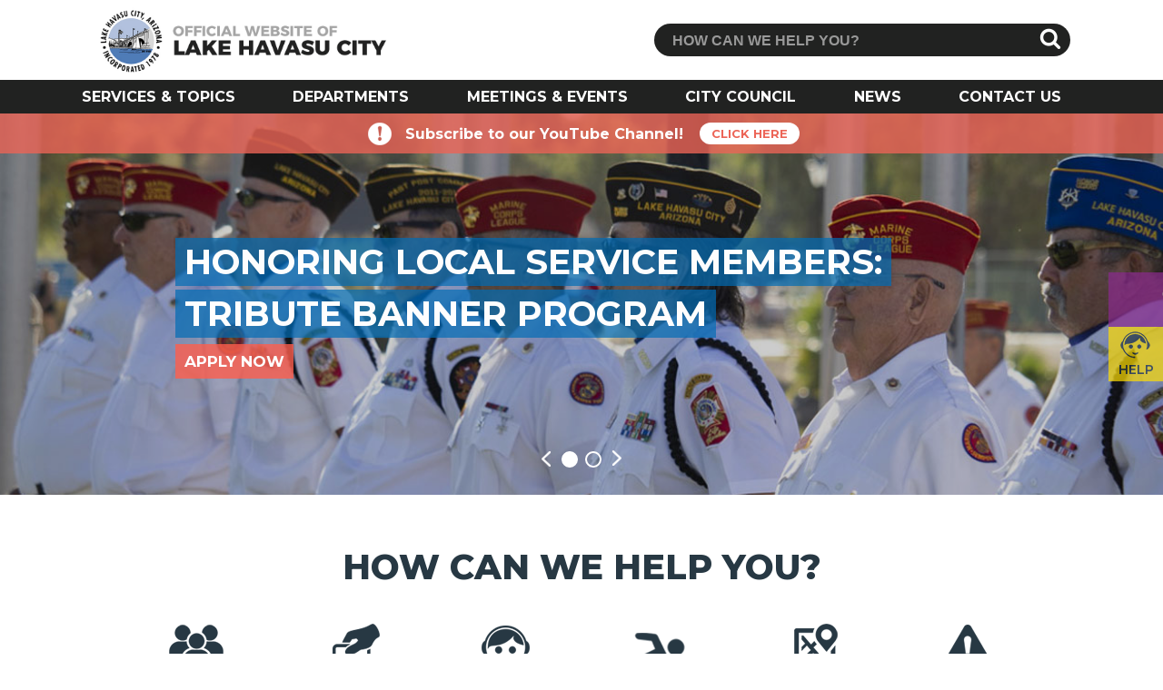

--- FILE ---
content_type: text/html; charset=utf-8
request_url: https://www.lhcaz.gov/?ref=travellens.co
body_size: 41463
content:


<!DOCTYPE html>
<html xmlns="http://www.w3.org/1999/xhtml">
<head id="Head1"><meta http-equiv="Content-Type" content="text/html; charset=utf-8" /><title>
	OFFICIAL WEBSITE OF LAKE HAVASU CITY
</title><meta name="viewport" content="width=device-width, minimum-scale=1.0, maximum-scale=1.0, initial-scale=1.0" /><meta name="google-translate-customization" content="60604d6f6aa1fd18-7e9d3854cd38679a-g45df859c393f0ea3-d" /><link rel="shortcut icon" href="App_Master/img/favicon.ico" type="image/x-icon" /><link rel="icon" href="App_Master/img/favicon.ico" type="image/x-icon" /><link rel="apple-touch-icon" href="App_Master/img/iphone-icon.png" /><meta name="Generator" content="Sitefinity 14.3.8025.0 DX" /><link rel="canonical" href="https://www.lhcaz.gov" /><link href="/Telerik.Web.UI.WebResource.axd?d=PMrIT5dOWaVYIcpFWUE4nF5sqBNuHl6HoWqL68Lv8WvBAVZwBEuxVuOPnA1jDxXiDHodIZ7UiFPnoVdnjoUDNyyLCRQgZCP7P0J-7wkEgfwtMsq6Gj3U-JnQt1trGuAQ0&amp;t=638840802637275692&amp;compress=0&amp;_TSM_CombinedScripts_=%3b%3bTelerik.Sitefinity.Resources%2c+Version%3d14.3.8025.0%2c+Culture%3dneutral%2c+PublicKeyToken%3db28c218413bdf563%3aen%3af1de4243-8dc2-4dbb-acd5-26a3bfc1bb55%3a7a90d6a%3ad271177c%3adff30785" type="text/css" rel="stylesheet" /><link href="App_Master/css/v3-global.css" type="text/css" rel="stylesheet" media="all" /><link href="App_Master/css/v3-home.css" type="text/css" rel="stylesheet" media="all" /><link href="https://fonts.googleapis.com/css?family=Montserrat:400,400i,500,600,700,800" type="text/css" rel="stylesheet" media="all" /><meta name="keywords" content="lake havasu city, mohave, government, city, municipal, london bridge, arizona, local goverment arizona, mohave county, lake havasu, havasu, colorado river, home of the london bridge" /></head>
<body>
  <form method="post" action="./?ref=travellens.co" id="form1">
<div class="aspNetHidden">
<input type="hidden" name="ctl07_TSM" id="ctl07_TSM" value="" />
<input type="hidden" name="ctl08_TSSM" id="ctl08_TSSM" value="" />
<input type="hidden" name="__EVENTTARGET" id="__EVENTTARGET" value="" />
<input type="hidden" name="__EVENTARGUMENT" id="__EVENTARGUMENT" value="" />
<input type="hidden" name="__VIEWSTATE" id="__VIEWSTATE" value="AO5OT4CZCiN3PrcGYkr1BZ7xa4qwNBl191HIPMn9rQZiE6M+XUpAoaQEgR9+p8PJ+NYrPU0hEKGeVKE2e6KNuavOglCzBeTgiBFWSvr+pCZT6OAsZ1rens+o3dwRi12K8q4TxGtdwhoR0sbl2Mz6YOIogPlYJXCj79XZKUYa93OdS9x2NQy4sSo1bjwN/VMIUWdlDt+nqmA80XbdRUihgiskaHGEdlSi/rNwd6I+M0yYwCHlEqCBSttDp0H4+QENsq+hc4EWl7KmjqqOSKq/Ka+hu5KMcMJOcRzwhTPHnwHUSCSeqIHh1oGm5HnfJNtKVhZtZq+7tO73Mcyvcq+WO/byoFCnR6taVKdxVDmav2L0KNYPTDZb7V1zlKvGoysD2ZNfL7Q6FsfId/1T0ukDRM5VZq6RgERDrQ6L1xrwb+kJix2GzRs3iRtvxlloNM5jztvI9XOpK4YQua4UytnuwAgFxvSVqXssBWdPVBXaOkC7PiW+AH8kXmF446su8GRPxinuQze1aKBpchacx0wkfvcdmT0eB6vpOMi/Rr3Bxm5ygaba6krKgPqNtZLTJWYMdtFGK9tO1Ao8zm1xtgoBJH8IAx3cfTeBQkk0GJvNJ9U6VfQBiyOg7rK7WLlxYnNKgUQOSS6c8e3Je28mSfqdfIBtesEqWAXwxq0FH6ywkW+9YlVv1FWF/CIhbywGIv+bspL5PefvW8rhPdRWAXRhwYee7Aqyqocus9wi7lMcF/Vwdalq7ShxVF1ZnQtXXaMrKcCgekiVQD9/c8WbeXbEXjc7FxOYDzTQHkKKGlPCbTn6IfwEBPtvMZDkivroQBL/" />
</div>

<script type="text/javascript">
//<![CDATA[
var theForm = document.forms['form1'];
if (!theForm) {
    theForm = document.form1;
}
function __doPostBack(eventTarget, eventArgument) {
    if (!theForm.onsubmit || (theForm.onsubmit() != false)) {
        theForm.__EVENTTARGET.value = eventTarget;
        theForm.__EVENTARGUMENT.value = eventArgument;
        theForm.submit();
    }
}
//]]>
</script>


<script src="/WebResource.axd?d=pynGkmcFUV13He1Qd6_TZFBnv4CAeBWEqThLhxi4uysL6ztrZbEFpWTh8P0TiHqESWusFRjgZBvPhkLWcektHA2&amp;t=638627955619783110" type="text/javascript"></script>


<script type="text/javascript">
//<![CDATA[
var __cultureInfo = {"name":"en","numberFormat":{"CurrencyDecimalDigits":2,"CurrencyDecimalSeparator":".","IsReadOnly":true,"CurrencyGroupSizes":[3],"NumberGroupSizes":[3],"PercentGroupSizes":[3],"CurrencyGroupSeparator":",","CurrencySymbol":"$","NaNSymbol":"NaN","CurrencyNegativePattern":0,"NumberNegativePattern":1,"PercentPositivePattern":1,"PercentNegativePattern":1,"NegativeInfinitySymbol":"-∞","NegativeSign":"-","NumberDecimalDigits":2,"NumberDecimalSeparator":".","NumberGroupSeparator":",","CurrencyPositivePattern":0,"PositiveInfinitySymbol":"∞","PositiveSign":"+","PercentDecimalDigits":2,"PercentDecimalSeparator":".","PercentGroupSeparator":",","PercentSymbol":"%","PerMilleSymbol":"‰","NativeDigits":["0","1","2","3","4","5","6","7","8","9"],"DigitSubstitution":1},"dateTimeFormat":{"AMDesignator":"AM","Calendar":{"MinSupportedDateTime":"\/Date(-62135571600000)\/","MaxSupportedDateTime":"\/Date(253402300799999)\/","AlgorithmType":1,"CalendarType":1,"Eras":[1],"TwoDigitYearMax":2049,"IsReadOnly":true},"DateSeparator":"/","FirstDayOfWeek":0,"CalendarWeekRule":0,"FullDateTimePattern":"dddd, MMMM d, yyyy h:mm:ss tt","LongDatePattern":"dddd, MMMM d, yyyy","LongTimePattern":"h:mm:ss tt","MonthDayPattern":"MMMM d","PMDesignator":"PM","RFC1123Pattern":"ddd, dd MMM yyyy HH\u0027:\u0027mm\u0027:\u0027ss \u0027GMT\u0027","ShortDatePattern":"M/d/yyyy","ShortTimePattern":"h:mm tt","SortableDateTimePattern":"yyyy\u0027-\u0027MM\u0027-\u0027dd\u0027T\u0027HH\u0027:\u0027mm\u0027:\u0027ss","TimeSeparator":":","UniversalSortableDateTimePattern":"yyyy\u0027-\u0027MM\u0027-\u0027dd HH\u0027:\u0027mm\u0027:\u0027ss\u0027Z\u0027","YearMonthPattern":"MMMM yyyy","AbbreviatedDayNames":["Sun","Mon","Tue","Wed","Thu","Fri","Sat"],"ShortestDayNames":["Su","Mo","Tu","We","Th","Fr","Sa"],"DayNames":["Sunday","Monday","Tuesday","Wednesday","Thursday","Friday","Saturday"],"AbbreviatedMonthNames":["Jan","Feb","Mar","Apr","May","Jun","Jul","Aug","Sep","Oct","Nov","Dec",""],"MonthNames":["January","February","March","April","May","June","July","August","September","October","November","December",""],"IsReadOnly":true,"NativeCalendarName":"Gregorian Calendar","AbbreviatedMonthGenitiveNames":["Jan","Feb","Mar","Apr","May","Jun","Jul","Aug","Sep","Oct","Nov","Dec",""],"MonthGenitiveNames":["January","February","March","April","May","June","July","August","September","October","November","December",""]},"eras":[1,"A.D.",null,0]};//]]>
</script>

<script src="/Telerik.Web.UI.WebResource.axd?_TSM_HiddenField_=ctl07_TSM&amp;compress=0&amp;_TSM_CombinedScripts_=%3b%3bSystem.Web.Extensions%2c+Version%3d4.0.0.0%2c+Culture%3dneutral%2c+PublicKeyToken%3d31bf3856ad364e35%3aen%3a95047a2c-8908-49e3-b68e-d249be89f134%3aea597d4b%3ab25378d2" type="text/javascript"></script>
<script src="/ScriptResource.axd?d=oBrf1f-DLFBYf_XnAiQIevGaqL1j0V1PBGkiiBWo2_DQ_tsQUHCbZ6gUHVa0go6zDIOJdGswaHQmw_wVa5VL8kglE38lTzjC5KaNGNaPKjY03JcF2Lt-fc7_N8OWK2jCmB9ny8ZQjylOfop0dwxStch2PfCEB2XVcV10ZlIRz5jwdp055gG0nRRkvcI_dLtv0&amp;t=ffffffffdfef78d6" type="text/javascript"></script>
<script src="/Telerik.Web.UI.WebResource.axd?_TSM_HiddenField_=ctl07_TSM&amp;compress=0&amp;_TSM_CombinedScripts_=%3b%3bTelerik.Sitefinity.Resources%3aen%3af1de4243-8dc2-4dbb-acd5-26a3bfc1bb55%3a9ced59e7%3ad4b35ef7%3bTelerik.Sitefinity%2c+Version%3d14.3.8025.0%2c+Culture%3dneutral%2c+PublicKeyToken%3db28c218413bdf563%3aen%3a99a1bb76-9913-4f1f-918c-792a9c2d3ef5%3a3b9a1b05%3bTelerik.Sitefinity.Search.Impl%2c+Version%3d14.3.8025.0%2c+Culture%3dneutral%2c+PublicKeyToken%3db28c218413bdf563%3aen%3ac6d5b6db-62ce-4de7-bf39-2854ceb90bba%3a7561727d%3bTelerik.Web.UI%2c+Version%3d2022.2.622.45%2c+Culture%3dneutral%2c+PublicKeyToken%3d121fae78165ba3d4%3aen%3adffda007-4a99-47f2-8f1f-704092a38e64%3a16e4e7cd%3af7645509%3addbfcb67%3bTelerik.Sitefinity%2c+Version%3d14.3.8025.0%2c+Culture%3dneutral%2c+PublicKeyToken%3db28c218413bdf563%3aen%3a99a1bb76-9913-4f1f-918c-792a9c2d3ef5%3a721addc%3a41f6c3a7" type="text/javascript"></script>
<div class="aspNetHidden">

	<input type="hidden" name="__VIEWSTATEGENERATOR" id="__VIEWSTATEGENERATOR" value="97E53916" />
	<input type="hidden" name="__EVENTVALIDATION" id="__EVENTVALIDATION" value="nMzo1AkxuNsRD8GRRaVy1+VIywttXGB6EAL7Azlvtwr7SoioqU7R8HncMhFaFlIz4cBVs2NvkisD5ShxFoD0OmN2ANtaEe1BCCujdwwv3lAlPhBJE+00saWWDabEqQvEG5VT5BMdaFWH2zXNPEn/AQ==" />
</div><script type="text/javascript">
//<![CDATA[
Sys.WebForms.PageRequestManager._initialize('ctl00$ctl07', 'form1', [], [], [], 90, 'ctl00');
//]]>
</script>
<input type="hidden" name="ctl00$ctl07" id="ctl07" />
<script type="text/javascript">
//<![CDATA[
Sys.Application.setServerId("ctl07", "ctl00$ctl07");
Sys.Application._enableHistoryInScriptManager();
//]]>
</script>

	  
	
	  
    <div id="hidden-ctn"><!--SiteFinity Placeholder "Hidden Content"-->
      
<div class='weather-pop-ctn'><div class="weather-pop-header">
<a class="weather-close-btn round-btn" href="javascript:void(0)"></a>
<div class="weather-pop-title-wrp">
<div class="weather-pop-title">WEATHER</div>
<a class="yahoo-link" href="https://www.accuweather.com" target="_blank"> <img alt="AccuWeather" src="/images/default-source/default-album/v3-accuweather.png?sfvrsn=84dae97c_2" data-displaymode="Original" title="AccuWeather" />&nbsp;</a>
</div>
</div>
<div class="weather-today-wrp">
<div class="weather-today-icon">&nbsp;</div>
<div class="weather-temp-wrp">
<div class="weather-pop-temp">&nbsp;</div>
<div class="weather-hilo">&nbsp;</div>
</div>
</div>
<div class="weather-forecast-ctn">
<div class="weather-forecast-wrp w-fore-1">
<div class="weather-fore-day">&nbsp;</div>
<div class="weather-fore-icon">&nbsp;</div>
<div class="weather-fore-temp-wrp">
<div class="weather-fore-hi">&nbsp;</div>
<div class="weather-fore-lo">&nbsp;</div>
</div>
</div>
<div class="weather-forecast-wrp w-fore-2">
<div class="weather-fore-day">&nbsp;</div>
<div class="weather-fore-icon">&nbsp;</div>
<div class="weather-fore-temp-wrp">
<div class="weather-fore-hi">&nbsp;</div>
<div class="weather-fore-lo">&nbsp;</div>
</div>
</div>
<div class="weather-forecast-wrp w-fore-3">
<div class="weather-fore-day">&nbsp;</div>
<div class="weather-fore-icon">&nbsp;</div>
<div class="weather-fore-temp-wrp">
<div class="weather-fore-hi">&nbsp;</div>
<div class="weather-fore-lo">&nbsp;</div>
</div>
</div>
<div class="weather-forecast-wrp w-fore-4">
<div class="weather-fore-day">&nbsp;</div>
<div class="weather-fore-icon">&nbsp;</div>
<div class="weather-fore-temp-wrp">
<div class="weather-fore-hi">&nbsp;</div>
<div class="weather-fore-lo">&nbsp;</div>
</div>
</div>
</div>
<div class="weather-footer-wrp">
<a class="weather-more-btn round-btn" href="/weather">MORE INFORMATION</a></div>

</div><div class='back-to-top-wrp floating-icon-wrp sprite'><a class="back-to-top" href="#">TOP</a>

</div><div class='help-link-wrp floating-icon-wrp sprite'><a href="/ask-a-question" class="help-link" onclick="ga('send', 'event', 'Side Buttons', 'v3', 'Scrolling Help');">HELP</a>

</div>

 			
    </div><!--End of #hidden-ctn div-->
		
		<div id="main-ctn">

      <div id="header-ctn"><!--SiteFinity Placeholder "logo"-->
					<div id="menu-ctn">
            
<div class='mobile-menu-btn'><div class="m-menu-txt">MENU</div>
<div id="nav-icon3">
<span></span>
<span></span>
<span></span>
<span></span>
</div>

</div><div class='m-search-btn-wrp'><a href="#" id="search-btn" class="m-search-btn">&nbsp;</a>

</div><a href="https://www.lhcaz.gov" class="logo-wrp">&nbsp;</a>

<div id="menu_T0DDC18FA006" class="search-wrp lhc-search">
	

<fieldset id="menu_T0DDC18FA006_ctl00_ctl00_main" class="sfsearchBox">
    <input name="ctl00$menu$T0DDC18FA006$ctl00$ctl00$searchTextBox" type="text" id="menu_T0DDC18FA006_ctl00_ctl00_searchTextBox" class="sfsearchTxt" />
    <input type="submit" name="ctl00$menu$T0DDC18FA006$ctl00$ctl00$searchButton" value="Search" onclick="return false;" id="menu_T0DDC18FA006_ctl00_ctl00_searchButton" class="sfsearchSubmit" />
</fieldset>

</div><div class='menu-links-ctn'><ul>
    <li class="menu-home-icon"><a href="https://www.lhcaz.gov">HOME</a> </li>
    <li><a href="/#services-and-topics" id="services" class="scroll-link">SERVICES &amp; TOPICS</a></li>
    <li><a id="departments" href="/#city-departments" class="scroll-link">DEPARTMENTS</a></li>
    <li><a id="calendar" href="/#meetings-and-events" class="scroll-link">MEETINGS &amp; EVENTS</a></li>
    <li><a id="maps" href="/#council" class="scroll-link">CITY COUNCIL</a></li>
    <li><a id="news" href="/#city-news" class="scroll-link">NEWS</a></li>
    <li><a id="contact" href="/#contact-us" class="scroll-link">CONTACT US</a></li>
</ul>

</div>
					</div><!--End of #menu-ctn div--> 
      </div><!--End of #header-ctn div--> 
			
      <div id="content-ctn">
        <div id="banner-ctn">
          
<div>
	
<div id="banner_ctl00_ctl00_ctl00_detailContainer">
		        
        <div class="alerts-ctn" data-sf-provider='OpenAccessProvider' data-sf-id='238391cc-6193-60b9-873f-ff00006af909' data-sf-type="Telerik.Sitefinity.DynamicModules.Model.DynamicContent">
            
            <div class="alerts-desc" data-sf-field="Description" data-sf-ftype="LongText">
			<div class="alerts-icon-wrp sprite">&nbsp;</div>
<div class="alerts-txt">
<span class="alerts-full-txt">Subscribe to our YouTube Channel!</span> <span class="alerts-mobile-txt">Subscribe to our YouTube Channel!</span>
</div>
<div class="alerts-btn-wrp">
<a class="alerts-btn round-btn" href="https://www.youtube.com/LHCAZGOV" target="_blank" onclick="ga('send', 'event', 'YouTube Alert', 'v3', 'Home Page')">CLICK HERE</a></div>
		</div>
           
           
        </div>
    
	</div>


</div><div class='weather-wrp'><a class="weather-temp" href="javascript:void(0)" onclick="ga('send', 'event', 'Side Buttons', 'v3', 'Weather Popup');"></a>

</div><div class='help-link-banner-wrp sprite'><a href="/ask-a-question" class="help-link" onclick="ga('send', 'event', 'Side Buttons', 'v3', 'Scrolling Help');">HELP</a>

</div><div>
	
<!-- 2022.2.622.45 -->
        <div class="highlight-ctn">
          <div class="highlight-slider-wrp">
            <ul>
            
        <li class="highlight-span" hdata-sf-provider='OpenAccessProvider' data-sf-id='7a3b31cd-6193-60b9-873f-ff00006af909' data-sf-type="Telerik.Sitefinity.DynamicModules.Model.DynamicContent">
           
               <div class='highlight-slide ' style='background-image:url("https://www.lhcaz.gov/images/default-source/highlights/military-banner.jpg?sfvrsn=cda8517d_1")'>
                 <div class="highlight-overlay"></div>  
                 <div class="highlight-wrp"><div class="highlight-content-wrp">
                   <span data-sf-field="LinkURL" data-sf-ftype="LongText"><a class="highlight-title" href="/city-manager"><span>HONORING LOCAL SERVICE MEMBERS: TRIBUTE BANNER PROGRAM</span></a>
<a class="highlight-btn-link" href="/city-manager">APPLY NOW</a>

</span>
                 </div></div>
               </div>
             
        </li>
    
        <li class="highlight-span" hdata-sf-provider='OpenAccessProvider' data-sf-id='ecbd25cd-6193-60b9-873f-ff00006af909' data-sf-type="Telerik.Sitefinity.DynamicModules.Model.DynamicContent">
           
               <div class='highlight-slide ' style='background-image:url("https://www.lhcaz.gov/images/default-source/highlights/general-plan.jpg?sfvrsn=6f2e457d_1")'>
                 <div class="highlight-overlay"></div>  
                 <div class="highlight-wrp"><div class="highlight-content-wrp">
                   <span data-sf-field="LinkURL" data-sf-ftype="LongText"><a class="highlight-title" href="https://www.publicinput.com/lakehavasugeneralplan" target="_blank" data-sf-ec-immutable=""><span>LAKE HAVASU CITY GENERAL PLAN UPDATE</span></a>
<a class="highlight-btn-link" href="https://www.publicinput.com/lakehavasugeneralplan" target="_blank" data-sf-ec-immutable="">LEARN MORE</a></span>
                 </div></div>
               </div>
             
        </li>
    </ul>
          </div>
        </div>
      
    <input id="ctl00_banner_ctl01_ctl00_ctl00_dynamicContentListView_ClientState" name="ctl00_banner_ctl01_ctl00_ctl00_dynamicContentListView_ClientState" type="hidden" /><span id="ctl00_banner_ctl01_ctl00_ctl00_dynamicContentListView" style="display:none;"></span>


</div>
        </div><!--End of #banner-ctn div-->
    
        <div id="page-ctn">  
          
   
        </div><!--End of #page-ctn -->
    
        <div id="services-and-topics" class="section-ctn services-ctn"> 
          
<div class='section-header'><h1 id="services-section">HOW CAN WE HELP YOU?</h1>

</div><div class="sf_cols pop-serv-ctn">
    <div class="sf_colsOut pop-serv-col" style="">
        <div id="services_C042_Col00" class="sf_colsIn sf_1col_1in_100"><div class='pop-serv-wrp'><div class="pop-serv-career"><a target="_blank" href="https://ehlj.fa.us6.oraclecloud.com/hcmUI/CandidateExperience/en/sites/LHCCareers" class="pop-serv-icon sprite" data-sf-ec-immutable="">&nbsp;</a>
<div class="pop-serv-bar">&nbsp;</div><a href="https://ehlj.fa.us6.oraclecloud.com/hcmUI/CandidateExperience/en/sites/LHCCareers" target="_blank" class="pop-serv-link" data-sf-ec-immutable="" data-sf-marked="">CAREER OPPORTUNITIES</a></div>

</div><div class='pop-serv-wrp'><div class="pop-serv-pay"><a class="pop-serv-icon sprite" href="https://www.lhcaz.gov/payments" onclick="ga('send', 'event', 'Popular Services', 'v3', 'Pay Utility Bill');">&nbsp;</a>
<div class="pop-serv-bar">&nbsp;</div>
<a class="pop-serv-link" href="https://www.lhcaz.gov/payments" onclick="ga('send', 'event', 'Popular Services', 'v3', 'Pay Utility Bill');">PAY<br />
MY BILL</a></div>

</div><div class='pop-serv-wrp'><div class="pop-serv-cs"><a class="pop-serv-icon sprite" href="/water-sewer-trash/water-sewer" onclick="ga('send', 'event', 'Popular Services', 'v3', 'Apply for Water Service');"></a>
<div class="pop-serv-bar">&nbsp;</div>
<a class="pop-serv-link" href="/water-sewer-trash/water-sewer" onclick="ga('send', 'event', 'Popular Services', 'v3', 'Apply for Water Service');">APPLY FOR<br />
WATER SERVICE</a></div>

</div><div class='pop-serv-wrp'><div class="pop-serv-aquatic"><a href="/parks-recreation/aquatic-center" class="pop-serv-icon sprite" onclick="ga('send', 'event', 'Popular Services', 'v3', 'Aquatic Center');">&nbsp;</a>
<div class="pop-serv-bar">&nbsp;</div>
<a href="/parks-recreation/aquatic-center" class="pop-serv-link" onclick="ga('send', 'event', 'Popular Services', 'v3', 'Aquatic Center');">AQUATIC<br />
CENTER</a></div>

</div><div class='pop-serv-wrp'><div class="pop-serv-map"><a target="_blank" href="https://maps.lhcaz.gov/portal/apps/sites/#/lhcazgis" class="pop-serv-icon sprite" onclick="ga('send', 'event', 'Popular Services', 'v3', 'Maps');">&nbsp;</a>
<div class="pop-serv-bar">&nbsp;</div>
<a target="_blank" href="https://maps.lhcaz.gov/portal/apps/sites/#/lhcazgis" class="pop-serv-link" onclick="ga('send', 'event', 'Popular Services', 'v3', 'Maps');">CITY<br>
MAPS</a></div>

</div><div class='pop-serv-wrp'><div class="pop-serv-report"><a href="/report-a-concern" class="pop-serv-icon sprite" onclick="ga('send', 'event', 'Popular Services', 'v3', 'HavasuNOW');">&nbsp;</a>
<div class="pop-serv-bar">&nbsp;</div>
<a href="/report-a-concern" class="pop-serv-link" onclick="ga('send', 'event', 'Popular Services', 'v3', 'HavasuNOW');">REPORT<br />
A CONCERN</a></div>

</div>
            
        </div>
    </div>
</div><div class="sf_cols more-serv-ctn trans-bg-color">
    <div class="sf_colsOut " style="">
        <div id="services_C046_Col00" class="sf_colsIn sf_1col_1in_100"><div class='serv-cat-header'>CHOOSE A CATEGORY

</div><div class='more-serv-wrp'><a class="more-serv-link" href="/utilities" onclick="ga('send', 'event', 'Service Categories', 'v3', 'Utilities');"><span class="more-serv-header">WATER SEWER <br />
TRASH</span>
<span class="more-serv-txt">Apply for Water Service, Trash &amp; Recycling, Water &amp; Sewer, Winter Quarter Average</span></a>

</div><div class='more-serv-wrp'><a class="more-serv-link" href="/education-activities" onclick="ga('send', 'event', 'Service Categories', 'v3', 'Recreation and Activities');">
<span class="more-serv-header">RECREATION<br />
&amp; ACTIVITIES</span>
<span class="more-serv-txt">After School Program, Camps, Youth Sports, Parks &amp; Trails, Swim Lessons, Exercise</span>
</a>

</div><div class='more-serv-wrp'><a href="/business-resources" class="more-serv-link" onclick="ga('send', 'event', 'Service Categories', 'v3', 'Business Resources');">
<span class="more-serv-header">BUSINESS<br />
RESOURCES</span>
<span class="more-serv-txt">Bids &amp; RFPs, Business License, Chamber of Commerce, Taxes, Vacation Rentals</span>
</a>

</div><div class='more-serv-wrp'><a href="city-information" class="more-serv-link" data-sf-ec-immutable="">
<span class="more-serv-header">CITY <br> INFORMATION</span>
<span class="more-serv-txt">Budget, City Code, Elections, Forms, Grants, Public Records, Visitor Information, Volunteering</span>
</a>

</div><div class='more-serv-wrp'><a href="/court-legal" class="more-serv-link"><span class="more-serv-header serv-one-line" onclick="ga('send', 'event', 'Service Categories', 'v3', 'Court and Legal');">COURT
&amp; LEGAL</span>
<span class="more-serv-txt">Domestic Violence, Court Fines, Victim Services, Traffic Tickets, Veterans Court, Youth Court</span></a>

</div><div class='more-serv-wrp'><a class="more-serv-link" href="/environment" onclick="ga('send', 'event', 'Service Categories', 'v3', 'Environment');"><span class="more-serv-header serv-one-line">ENVIRONMENT</span>
<span class="more-serv-txt">Storm Water Management, Water Conservation, Water Quality, Weather, Adopt a Street/Wash</span></a>

</div><div class='more-serv-wrp'><a href="/planning-building" class="more-serv-link" onclick="ga('send', 'event', 'Service Categories', 'v3', 'Planning and Building');">
<span class="more-serv-header">PLANNING<br />
&amp; PERMITTING</span>
<span class="more-serv-txt">City Code, City Projects, Permits, Planning, Zoning, Code Enforcement, Property History</span>
</a>

</div><div class='more-serv-wrp'><a class="more-serv-link" href="/police-fire" onclick="ga('send', 'event', 'Service Categories', 'v3', 'Police and Fire');">
<span class="more-serv-header serv-one-line">POLICE
&amp; FIRE</span>
<span class="more-serv-txt">Animal Control, Fireworks, Havasu Silent Witness, Sex Offender List, Open Burning, Pet Licensing</span>
</a>

</div><div class='more-serv-wrp'><a class="more-serv-link" href="/transportation"><span class="more-serv-header serv-one-line">TRANSPORTATION</span>
 <span class="more-serv-txt">Havasu Transit, Municipal Airport, Street Projects</span></a>

</div>
            
        </div>
    </div>
</div><div class='serv-az-wrp'><a class="round-btn serv-az-link home-section-btn trans-bg-color" href="/services-topics-a-z" onclick="ga('send', 'event', 'Service Categories', 'v3', 'A to Z');">SERVICES &amp; TOPICS A-Z</a>

</div>
        </div><!--End of #services-ctn div -->
	
	      <div id="city-departments" class="fixed-bg section-ctn departments-ctn"> 
          
<div class='section-overlay'>&nbsp;

</div><div class='section-header'><h1 id="departments-section">CITY DEPARTMENTS</h1>

</div><div class='dept-home-link-wrp trans-bg-color'><a href="/budget-and-finance" onclick="ga('send', 'event', 'Dept Home Page', 'v3', 'Budget &amp; Finance')">BUDGET &amp;<br>
FINANCE</a><a href="/city-attorney" onclick="ga('send', 'event', 'Dept Home Page', 'v3', 'City Attorney')">CITY<br>
ATTORNEY</a><a href="/city-clerk" onclick="ga('send', 'event', 'Dept Home Page', 'v3', 'City Clerk')">CITY<br>
CLERK</a><a href="/city-manager" onclick="ga('send', 'event', 'Dept Home Page', 'v3', 'City Manager')">CITY<br>
MANAGER</a><a href="/municipal-court" onclick="ga('send', 'event', 'Dept Home Page', 'v3', 'Court')">MUNICIPAL<br>
COURT</a><a href="/development-permitting" onclick="ga('send', 'event', 'Dept Home Page', 'v3', 'Dev &amp; Permitting')">DEVELOPMENT<br>
&amp; PERMITTING</a><a href="/fire-department" onclick="ga('send', 'event', 'Dept Home Page', 'v3', 'Fire')">FIRE<br>
DEPARTMENT</a><a href="/human-resources" onclick="ga('send', 'event', 'Dept Home Page', 'v3', 'HR')">HUMAN<br>
RESOURCES</a>

<a href="/budget-and-finance/information-technology" onclick="ga('send', 'event', 'Dept Home Page', 'v3', 'IT')">INFORMATION<br>
TECHNOLOGY</a>
<a href="/parks-recreation" onclick="ga('send', 'event', 'Dept Home Page', 'v3', 'P &amp; R')">PARKS<br>
&amp; RECREATION</a><a href="/development-permitting/planning-zoning" onclick="ga('send', 'event', 'Dept Home Page', 'v3', 'P &amp; Z')">PLANNING<br>
&amp; ZONING</a><a href="/police" onclick="ga('send', 'event', 'Dept Home Page', 'v3', 'Police')">POLICE<br>
DEPARTMENT</a><a href="/public-works" onclick="ga('send', 'event', 'Dept Home Page', 'v3', 'Public Works')">PUBLIC<br>
WORKS</a><a href="/water-sewer-trash" onclick="ga('send', 'event', 'Dept Home Page', 'v3', 'Water Sewer Trash')">WATER SEWER<br>
TRASH</a>

</div>
        </div><!--End of #departments-ctn div -->
	
        <div id="meetings-and-events" class="section-ctn calendar-ctn">
          
<div class='section-header'><h1 id="calendar-section">MEETINGS &amp; EVENTS</h1>

</div> 

      <div class="cal-home-wrp">
                  
      
        <div class="cal-item-wrp trans-bg-img-p trans-bg-color" data-sf-provider='OpenAccessDataProvider'  data-sf-id='74c631cd-6193-60b9-873f-ff00006af909' data-sf-type="Telerik.Sitefinity.Events.Model.Event">
          <a id="ctl00_calendar_C079_eventsFrontendList_ctl00_ctl00_eventsList_ctrl0_DetailsViewHyperLink" data-sf-field="Title" data-sf-ftype="ShortText" href="meetings-events-calendar/details/2026/01/21/default-calendar/1-21-26-planning-and-zoning-commission-meeting">
           
            
            <div class="cal-date-wrp sprite trans-bg-img-c">
              
              <div class="cal-month">Jan</div>
              <div class="cal-day">21</div>
            </div>  
            <div class="cal-title-wrp">
              <span>PLANNING AND ZONING COMMISSION MEETING </span>
                
         
            
            </div>
          </a>  
        </div>
          
      
        <div class="cal-item-wrp trans-bg-img-p trans-bg-color" data-sf-provider='OpenAccessDataProvider'  data-sf-id='bac631cd-6193-60b9-873f-ff00006af909' data-sf-type="Telerik.Sitefinity.Events.Model.Event">
          <a id="ctl00_calendar_C079_eventsFrontendList_ctl00_ctl00_eventsList_ctrl1_DetailsViewHyperLink" data-sf-field="Title" data-sf-ftype="ShortText" href="meetings-events-calendar/details/2026/01/22/default-calendar/1-22-26-city-council-planning-session">
           
            
            <div class="cal-date-wrp sprite trans-bg-img-c">
              
              <div class="cal-month">Jan</div>
              <div class="cal-day">22</div>
            </div>  
            <div class="cal-title-wrp">
              <span>CITY COUNCIL PLANNING SESSION</span>
                
         
            
            </div>
          </a>  
        </div>
          
      
        <div class="cal-item-wrp trans-bg-img-p trans-bg-color" data-sf-provider='OpenAccessDataProvider'  data-sf-id='a8c631cd-6193-60b9-873f-ff00006af909' data-sf-type="Telerik.Sitefinity.Events.Model.Event">
          <a id="ctl00_calendar_C079_eventsFrontendList_ctl00_ctl00_eventsList_ctrl2_DetailsViewHyperLink" data-sf-field="Title" data-sf-ftype="ShortText" href="meetings-events-calendar/details/2026/01/28/default-calendar/1-27-26-city-council-meeting">
           
            
            <div class="cal-date-wrp sprite trans-bg-img-c">
              
              <div class="cal-month">Jan</div>
              <div class="cal-day">27</div>
            </div>  
            <div class="cal-title-wrp">
              <span>CITY COUNCIL MEETING </span>
                
         
            
            </div>
          </a>  
        </div>
    
      </div>
    <input id="ctl00_calendar_C079_eventsFrontendList_ctl00_ctl00_eventsList_ClientState" name="ctl00_calendar_C079_eventsFrontendList_ctl00_ctl00_eventsList_ClientState" type="hidden" /><span id="ctl00_calendar_C079_eventsFrontendList_ctl00_ctl00_eventsList" style="display:none;"></span>

<span></span><div class='full-cal-wrp'><a href="/meetings-events-calendar" class="round-btn full-cal-btn home-section-btn trans-bg-color">FULL CITY CALENDAR</a>

</div><div class='cal-tools-wrp trans-bg-color'><a href="/mayor-city-council">HOW TO WATCH COUNCIL MEETINGS</a><a href="/docs/default-source/meeting-documents/noticeofmeetings.pdf?sfvrsn=7e862b7c_1287" title="NOTICE OF MEETINGS" target="_blank">NOTICE OF MEETINGS</a><a href="/city-clerk/agendas-minutes">AGENDAS &amp; MINUTES</a><a href="/events">EVENTS INFORMATION</a><a href="/city-clerk/boards-commissions">BOARDS &amp; COMMISSIONS</a><a href="/channel-4">CHANNEL 4</a><a href="/video-gallery" title="VIDEOS">VIDEO ARCHIVES</a>

</div>   
        </div><!--End of #calendar-ctn div -->
    
        <div id="council" class="fixed-bg section-ctn council-ctn">
          
<div class='section-overlay'>&nbsp;

</div><div class='section-header'><h1 id="maps-section">CITY COUNCIL</h1>

</div><div class="council-wrp"><iframe src="https://www.youtube.com/embed/jhu1AvVV5eg?controls=0" frameborder="0"></iframe>
<p class="council-txt">Watch the latest City Council meeting. You can also click the links below to contact our City Council or find past city council meetings.</p>
<a class="meet-council-link trans-bg-color" href="/mayor-city-council" title="MEET YOUR CITY COUNCIL" onclick="ga('send', 'event', 'Council Home Page', 'v3', 'Contact City Council');">CITY COUNCIL INFORMATION</a>
<a class="meet-council-link trans-bg-color" href="/channel-4" title="WATCH MORE CITY COUNCIL MEETINGS" onclick="ga('send', 'event', 'Council Home Page', 'v3', 'More Council Videos');">WATCH LIVE CITY COUNCIL MEETINGS</a></div>

                
        </div><!--End of #maps-ctn div-->
				
				<div id="city-news" class="section-ctn news-ctn">
          
<div class='section-header'><h1 id="news-section">NEWS &amp; UPDATES</h1>

</div><div>
	

        <div class="news-home-wrp">            
                 
        <div class="news-item-wrp trans-bg-color trans-bg-img"  data-sf-provider='OpenAccessProvider' data-sf-id='7bd132cd-6193-60b9-873f-ff00006af909' data-sf-type="Telerik.Sitefinity.DynamicModules.Model.DynamicContent">           
         <a id="ctl00_news_ctl00_ctl00_ctl00_dynamicContentListView_ctrl0_DetailsViewHyperLink" data-sf-field="BackgroundImage" data-sf-ftype="ShortText" href="news/article/city-offices-closed-for-martin-luther-king-jr.-day">
           <div class="news-img-wrp">
             
             
                  <img src='https://www.lhcaz.gov/images/default-source/news/news-stock-images/city-hall.jpg?sfvrsn=5b17ed7c_0' alt='City-Hall' title='City-Hall' />
               
               
            </div>
            <div class="news-title-wrp">
               <span id="ctl00_news_ctl00_ctl00_ctl00_dynamicContentListView_ctrl0_mainShortTextFieldLiteral" data-sf-field="Title" data-sf-ftype="ShortText">CITY OFFICES CLOSED FOR MARTIN LUTHER KING JR. DAY</span>
             </div> 
            <div class="news-summary">
               Lake Havasu City administrative offices are closed on Monday, January 19, 2026, in observance of Martin Luther King Jr. Day. However, the Aquatic Center is open until 2:00 pm for lap swim and exercise classes. Police, fire, and trash collection services remain unaffected.
City offices resume normal operations on Tuesday, January 20, 2026. 
            </div>
           </a>
        </div>
          
        <div class="news-item-wrp trans-bg-color trans-bg-img"  data-sf-provider='OpenAccessProvider' data-sf-id='59bc32cd-6193-60b9-873f-ff00006af909' data-sf-type="Telerik.Sitefinity.DynamicModules.Model.DynamicContent">           
         <a id="ctl00_news_ctl00_ctl00_ctl00_dynamicContentListView_ctrl1_DetailsViewHyperLink" data-sf-field="BackgroundImage" data-sf-ftype="ShortText" href="news/article/graffiti-suspect-arrested11626">
           <div class="news-img-wrp">
             
             
                  <img src='https://www.lhcaz.gov/images/default-source/news/news-stock-images/lhcpd-news.jpg?sfvrsn=b9b6e57c_2' alt='LHCPD-News' title='LHCPD-News' />
               
               
            </div>
            <div class="news-title-wrp">
               <span id="ctl00_news_ctl00_ctl00_ctl00_dynamicContentListView_ctrl1_mainShortTextFieldLiteral" data-sf-field="Title" data-sf-ftype="ShortText">GRAFFITI SUSPECT ARRESTED</span>
             </div> 
            <div class="news-summary">
               Over the past few months, the Lake Havasu City Police Department Street Crimes Unit has been investigating several different incidents involving graffiti throughout Lake Havasu City.  During the course of that investigation and with the help of an anonymous tip through Havasu Silent Witness, an investigative lead was developed and ultimately identified as the subject involved in 14 separate incidents occurring primarily in the downtown area.
  
            </div>
           </a>
        </div>
          
        <div class="news-item-wrp trans-bg-color trans-bg-img"  data-sf-provider='OpenAccessProvider' data-sf-id='739532cd-6193-60b9-873f-ff00006af909' data-sf-type="Telerik.Sitefinity.DynamicModules.Model.DynamicContent">           
         <a id="ctl00_news_ctl00_ctl00_ctl00_dynamicContentListView_ctrl2_DetailsViewHyperLink" data-sf-field="BackgroundImage" data-sf-ftype="ShortText" href="news/article/upcoming-lunch---learn-for-contracts---registration-now-open">
           <div class="news-img-wrp">
             
             
                  <img src='https://www.lhcaz.gov/images/default-source/news/2026-lunch-and-learn.jpg?sfvrsn=d406527d_1' alt='' title='2026-Lunch-and-Learn' />
               
               
            </div>
            <div class="news-title-wrp">
               <span id="ctl00_news_ctl00_ctl00_ctl00_dynamicContentListView_ctrl2_mainShortTextFieldLiteral" data-sf-field="Title" data-sf-ftype="ShortText">UPCOMING LUNCH & LEARN FOR CONTRACTS - REGISTRATION NOW OPEN</span>
             </div> 
            <div class="news-summary">
               Lake Havasu City invites all contractors to attend an upcoming free Lunch & Learn on doing business with the City. The event takes place on Tuesday, February 11, from 11:30 am to 1:00 pm at the Municipal Courthouse, located at 92 Acoma Boulevard South, and includes lunch for all registered attendees. 
            </div>
           </a>
        </div>
    
         </div>
    <input id="ctl00_news_ctl00_ctl00_ctl00_dynamicContentListView_ClientState" name="ctl00_news_ctl00_ctl00_ctl00_dynamicContentListView_ClientState" type="hidden" /><span id="ctl00_news_ctl00_ctl00_ctl00_dynamicContentListView" style="display:none;"></span>


</div><div class='more-lnk-wrp'><a class="round-btn more-news-link home-section-btn trans-bg-color" href="/news">READ MORE</a>

</div>
        </div><!--End of #news-ctn div-->
    
		    <div id="contact-us" class="section-ctn contact-ctn">
          
<div class='section-header'><h1 id="contact-section">STAY CONNECTED</h1>

</div><div class='contact-col-wrp'><a class="sprite contact-btn trans-bg-color contact-dir" href="/city-directory">CITY DIRECTORY</a>
<a class="sprite contact-btn trans-bg-color contact-feedback" href="/feedback" title="LEAVE FEEDBACK">LEAVE FEEDBACK</a>
<a class="sprite contact-btn trans-bg-color contact-subscribe" href="/subscribe" title="SUBSCRIBE NOW">SUBSCRIBE NOW</a>

</div><div class='contact-sm-wrp'><a class="contact-sm-link contact-sm-fb sprite" target="_blank" href="https://www.facebook.com/LHCAZGOV/" onclick="ga('send', 'event', 'Home Social Media', 'v3', 'Facebook');">&nbsp;</a>
<a class="contact-sm-link contact-sm-tw sprite" target="_blank" href="https://twitter.com/lhcazgov" onclick="ga('send', 'event', 'Home Social Media', 'v3', 'Twitter');">&nbsp;</a>
<a class="contact-sm-link contact-sm-yt sprite" target="_blank" href="https://www.youtube.com/user/LHCAZGOV" onclick="ga('send', 'event', 'Home Social Media', 'v3', 'YouTube');">&nbsp;</a>
<a class="contact-sm-link contact-sm-pi sprite" target="_blank" href="http://www.pinterest.com/LHCAZGOV/" onclick="ga('send', 'event', 'Home Social Media', 'v3', 'Pinterest');">&nbsp;</a>
<a class="contact-sm-link contact-sm-in sprite" target="_blank" href="http://instagram.com/LHCAZGOV" onclick="ga('send', 'event', 'Home Social Media', 'v3', 'Instagram');">&nbsp;</a>
<a class="contact-sm-link contact-sm-li sprite" target="_blank" href="https://www.linkedin.com/company/lhcazgov" onclick="ga('send', 'event', 'Home Social Media', 'v3', 'LinkedIn');">&nbsp;</a>

</div><div class='contact-phone-wrp'>MAIN LINE <a>(928) 855-2116</a>

</div> 
        </div><!--End of #contact-ctn div--> 
        
         <div id="footer-ctn">
          
<div class='footer-wrp'><div class="footer-copyright">©&nbsp;2025 LAKE HAVASU CITY</div><div class="footer-privacy"><span class="footer-span">
<!--<a href="https://ehlj.login.us6.oraclecloud.com" class="footer-menu-link" title="EMPLOYEE LOGIN" target="_blank" data-sf-ec-immutable="">EMPLOYEE LOGIN</a>&nbsp;&nbsp;&nbsp;|-->&nbsp;&nbsp;&nbsp;<a href="/privacy-statement" title="PRIVACY STATEMENT" class="footer-menu-link">PRIVACY STATEMENT</a>&nbsp;&nbsp;&nbsp;|&nbsp;&nbsp;&nbsp;<a href="/site-map" title="SITE MAP" class="footer-menu-link footer-site-map">SITE MAP</a></span></div><div id="google_translate_element">&nbsp;</div>--&gt;

</div> 
        </div><!--End of #footer-ctn div--> 
         
			</div><!--End of #content-ctn div-->
    </div><!--End of #main-ctn div-->

    

    
<div class='overlay-ctn'>

</div>

  

<script type="text/javascript">
//<![CDATA[
window.__TsmHiddenField = $get('ctl07_TSM');//]]>
</script>
<script type="text/javascript" src="/App_Master/js/v3-main.js"></script><script type="text/javascript" src="/App_Master/js/v3-home.js"></script><script type="text/javascript" src="https://translate.google.com/translate_a/element.js?cb=googleTranslateElementInit"></script><!-- Google tag (gtag.js) -->
<script async src="https://www.googletagmanager.com/gtag/js?id=G-BPD8YNM267"></script>
<script>
  window.dataLayer = window.dataLayer || [];
  function gtag(){dataLayer.push(arguments);}
  gtag('js', new Date());

  gtag('config', 'G-BPD8YNM267');
</script>
<script type="text/javascript">
//<![CDATA[
;(function() {
                        function loadHandler() {
                            var hf = $get('ctl08_TSSM');
                            if (!hf._RSSM_init) { hf._RSSM_init = true; hf.value = ''; }
                            hf.value += ';Telerik.Sitefinity.Resources, Version=14.3.8025.0, Culture=neutral, PublicKeyToken=b28c218413bdf563:en:f1de4243-8dc2-4dbb-acd5-26a3bfc1bb55:7a90d6a:d271177c:dff30785';
                            Sys.Application.remove_load(loadHandler);
                        };
                        Sys.Application.add_load(loadHandler);
                    })();Sys.Application.add_init(function() {
    $create(Telerik.Sitefinity.Services.Search.Web.UI.Public.SearchBox, {"disableSuggestions":true,"indexCatalogue":"main-search","language":null,"minSuggestLength":3,"resultsUrl":"/results","searchButton":$get("menu_T0DDC18FA006_ctl00_ctl00_searchButton"),"searchTextBox":$get("menu_T0DDC18FA006_ctl00_ctl00_searchTextBox"),"siteId":"cdfea311-dd52-4f3e-93fd-0ef1c58ae371","suggestionFields":"Title,Content","suggestionsRoute":"/restapi/search/suggestions"}, null, null, $get("menu_T0DDC18FA006"));
});
Sys.Application.add_init(function() {
    $create(Telerik.Web.UI.RadListView, {"UniqueID":"ctl00$banner$ctl01$ctl00$ctl00$dynamicContentListView","_clientSettings":{"DataBinding":{"ItemPlaceHolderID":"ctl00_banner_ctl01_ctl00_ctl00_dynamicContentListView_ItemsContainer","DataService":{}}},"_virtualItemCount":2,"clientStateFieldID":"ctl00_banner_ctl01_ctl00_ctl00_dynamicContentListView_ClientState","renderMode":1}, null, null, $get("ctl00_banner_ctl01_ctl00_ctl00_dynamicContentListView"));
});
Sys.Application.add_init(function() {
    $create(Telerik.Web.UI.RadListView, {"UniqueID":"ctl00$calendar$C079$eventsFrontendList$ctl00$ctl00$eventsList","_clientSettings":{"DataBinding":{"ItemPlaceHolderID":"ctl00_calendar_C079_eventsFrontendList_ctl00_ctl00_eventsList_ItemsContainer","DataService":{}}},"_virtualItemCount":3,"clientStateFieldID":"ctl00_calendar_C079_eventsFrontendList_ctl00_ctl00_eventsList_ClientState","renderMode":1}, null, null, $get("ctl00_calendar_C079_eventsFrontendList_ctl00_ctl00_eventsList"));
});
Sys.Application.add_init(function() {
    $create(Telerik.Sitefinity.Web.UI.UserPreferences, {"_timeOffset":"-25200000","_userBrowserSettingsForCalculatingDates":true,"timeZoneDisplayName":"(UTC-07:00) Arizona","timeZoneId":"US Mountain Standard Time"}, null, null);
});
Sys.Application.add_init(function() {
    $create(Telerik.Web.UI.RadListView, {"UniqueID":"ctl00$news$ctl00$ctl00$ctl00$dynamicContentListView","_clientSettings":{"DataBinding":{"ItemPlaceHolderID":"ctl00_news_ctl00_ctl00_ctl00_dynamicContentListView_ItemsContainer","DataService":{}}},"_virtualItemCount":3,"clientStateFieldID":"ctl00_news_ctl00_ctl00_ctl00_dynamicContentListView_ClientState","renderMode":1}, null, null, $get("ctl00_news_ctl00_ctl00_ctl00_dynamicContentListView"));
});
//]]>
</script>
</form>
</body>
</html>


--- FILE ---
content_type: text/css
request_url: https://www.lhcaz.gov/Telerik.Web.UI.WebResource.axd?d=PMrIT5dOWaVYIcpFWUE4nF5sqBNuHl6HoWqL68Lv8WvBAVZwBEuxVuOPnA1jDxXiDHodIZ7UiFPnoVdnjoUDNyyLCRQgZCP7P0J-7wkEgfwtMsq6Gj3U-JnQt1trGuAQ0&t=638840802637275692&compress=0&_TSM_CombinedScripts_=%3b%3bTelerik.Sitefinity.Resources%2c+Version%3d14.3.8025.0%2c+Culture%3dneutral%2c+PublicKeyToken%3db28c218413bdf563%3aen%3af1de4243-8dc2-4dbb-acd5-26a3bfc1bb55%3a7a90d6a%3ad271177c%3adff30785
body_size: 90667
content:
/* START Telerik.Sitefinity.Resources.Themes.LayoutsBasics.css */
.sf_cols{width:100%;margin:0;padding:0}
.sf_cols:before,.sf_cols:after{content:"";display:table}
.sf_cols:after{clear:both}
.sf_cols{zoom:1}
.sf_colsOut+.sf_colsOut{*margin-left:-1px!important}
.sf_block{display:block}
.sf_1col_1_100{float:none;margin:0}
.sf_2cols_1_25{float:left;width:25%;margin:0}
.sf_2cols_2_75{float:right;width:75%;margin:0}
.sf_2cols_2_75 .sf_2cols_2in_75{margin-left:12px}
.sf_2cols_1_33{float:left;width:33%;margin:0}
.sf_2cols_2_67{float:right;width:67%;margin:0}
.sf_2cols_2_67 .sf_2cols_2in_67{margin-left:12px}
.sf_2cols_1_50{float:left;width:50%;margin:0}
.sf_2cols_2_50{float:right;width:50%;margin:0}
.sf_2cols_2_50 .sf_2cols_2in_50{margin-left:12px}
.sf_2cols_1_67{float:left;width:67%;margin:0}
.sf_2cols_2_33{float:right;width:33%;margin:0}
.sf_2cols_2_33 .sf_2cols_2in_33{margin-left:12px}
.sf_2cols_1_75{float:left;width:75%;margin:0}
.sf_2cols_2_25{float:right;width:25%;margin:0}
.sf_2cols_2_25 .sf_2cols_2in_25{margin-left:12px}
.sf_3cols_1_33{float:left;width:33%;margin:0}
.sf_3cols_2_34{float:left;width:34%;margin:0}
.sf_3cols_3_33{float:left;width:33%;margin:0;_margin-left:-1px!important}
.sf_3cols_2_34 .sf_3cols_2in_34,.sf_3cols_3_33 .sf_3cols_3in_33{margin-left:12px}
.sf_3cols_1_25{float:left;width:25%;margin:0}
.sf_3cols_2_50{float:left;width:50%;margin:0}
.sf_3cols_3_25{float:left;width:25%;margin:0;_margin-left:-1px!important}
.sf_3cols_2_50 .sf_3cols_2in_50,.sf_3cols_3_25 .sf_3cols_3in_25{margin-left:12px}
.sf_4cols_1_25,.sf_4cols_2_25,.sf_4cols_3_25,.sf_4cols_4_25{float:left;width:25%;margin:0}
.sf_4cols_4_25{_margin-left:-1px!important}
.sf_4cols_2_25 .sf_4cols_2in_25,.sf_4cols_3_25 .sf_4cols_3in_25,.sf_4cols_4_25 .sf_4cols_4in_25{margin-left:12px}
.sf_5cols_1_20,.sf_5cols_2_20,.sf_5cols_3_20,.sf_5cols_4_20,.sf_5cols_5_20{float:left;width:20%;margin:0}
.sf_5cols_5_20{_margin-left:-1px!important}
.sf_5cols_2_20 .sf_5cols_2in_20,.sf_5cols_3_20 .sf_5cols_3in_20,.sf_5cols_4_20 .sf_5cols_4in_20,.sf_5cols_5_20 .sf_5cols_5in_20{margin-left:12px}
/* END Telerik.Sitefinity.Resources.Themes.LayoutsBasics.css */
/* START Telerik.Sitefinity.Resources.Themes.Basic.Global.Reset.css */
body,div,dl,dt,dd,ul,ol,li,h1,h2,h3,h4,h5,h6,pre,form,fieldset,input,textarea,p,blockquote,th,td{margin:0;padding:0}
table{border-collapse:collapse;border-spacing:0}
fieldset,img{border:0}
address,caption,cite,code,dfn,th,var{font-style:normal;font-weight:normal}
ol,ul{list-style:none}
caption,th{text-align:left}
h1,h2,h3,h4,h5,h6{font-size:100%;font-weight:normal}
q:before,q:after{content:''}
abbr,acronym{border:0}
body:not(.-sf-outline) a:focus,body:not(.-sf-outline):focus,body:not(.-sf-outline) div:focus,body:not(.-sf-outline) fieldset:focus,body:not(.-sf-outline) span:focus,body:not(.-sf-outline) li:focus,body:not(.-sf-outline) p:focus{outline:0}
/* END Telerik.Sitefinity.Resources.Themes.Basic.Global.Reset.css */
/* START Telerik.Sitefinity.Resources.Themes.Basic.Global.Layout.css */
body{font-family:Arial,Verdana,Sans-serif;font-size:12px;line-height:1.5;min-width:985px;background:#f2f2f2}
body.sfPageEditor{background:#fff}
a,a:link,a:visited,a:hover,a:active{color:#105CB6;text-decoration:none}
a:hover,a:active,a:focus{text-decoration:none;color:#00f;cursor:pointer}
img{height:auto;max-width:100%}
.sfPublicWrapper{margin:20px auto;padding:30px;width:920px;background-color:#fff}
.sf_cols.sfFooter{font-size:11px;width:auto;display:block;padding:20px 0 0 0;color:#333;border-top:1px solid #ccc}
.sf_cols.sfFooter a{color:#333;text-decoration:underline}
.sf_cols.sfFooter a:hover{text-decoration:none}
.sfLogo h1{font:44px Georgia,Arial;font-style:italic;margin:0 0 30px 0}
.sfLogo h1 a{color:#333}
.sf_pagerNumeric{margin-top:15px;font-size:13px}
.sf_pagerNumeric a:link,.sf_pagerNumeric a:visited,.sf_pagerNumeric a:hover,.sf_pagerNumeric a:active{padding:1px 6px;color:#105CB6;border:1px solid #fff}
.sf_pagerNumeric a:hover{border-color:#105CB6}
.sf_pagerNumeric a.sf_PagerCurrent:link,.sf_pagerNumeric a.sf_PagerCurrent:visited,.sf_pagerNumeric a.sf_PagerCurrent:hover,.sf_pagerNumeric a.sf_PagerCurrent:active{background-color:#105CB6;border-color:#105CB6;color:#fff;cursor:default}
.sfCatalogPager{float:right;margin-top:7px}
.sfCatalogPager .sf_pagerNumeric{display:inline}
.sfCatalogTotalCount{float:left;padding-top:8px;color:#666;font-style:italic}
.sfitemsPerPageWrp{padding:10px 0;text-align:center;font-size:11px}
.sfitemsPerPageWrp .sfitemsPerPageLnk{padding-left:3px}
.sfitemsPerPageWrp .sfitemsPerPageAllLnk{padding-left:3px}
.sfitemsPerPageWrp a:link,.sfitemsPerPageWrp a:visited,.sfitemsPerPageWrp a:hover,.sfitemsPerPageWrp a:active{text-decoration:underline}
.sfitemsPerPageWrp a:hover{text-decoration:none}
.sfSortByWrp{margin-bottom:25px;text-align:right}
.sfSortByWrp label,.sfSortByWrp select{vertical-align:middle}
.sfSortByWrp select{margin-left:4px}
.sfContentBlock h1,.sfContentBlock h2,.sfContentBlock h3,.sfContentBlock h4,.sfContentBlock h5{line-height:1.2}
.sfContentBlock h1{margin-bottom:20px;font-size:30px;font-weight:normal}
.sfContentBlock h1 ~ h1{margin-top:40px}
.sfContentBlock h2{margin-top:35px;margin-bottom:20px;font-size:18px;font-weight:bold}
.sfContentBlock h3{margin-top:30px;margin-bottom:10px;font-size:20px;font-weight:normal;padding-bottom:5px;border-bottom:1px solid #ccc}
.sfContentBlock h4{margin-top:25px;font-size:13px;font-weight:bold}
.sfContentBlock h5{margin-top:18px;font-size:13px;font-weight:normal;font-style:italic}
.sfContentBlock p{margin-bottom:18px}
.sfContentBlock ul{padding-left:20px;list-style:disc;margin-bottom:18px}
.sfContentBlock ol{padding-left:20px;list-style-type:decimal;margin-bottom:18px}
.sfContentBlock ul ul,.sfContentBlock ol ul{list-style-type:circle}
.sfContentBlock ul ul ul,.sfContentBlock ol ol ul{list-style-type:square}
.sfContentBlock ul.sshContent{margin-bottom:0;padding-left:0}
.sfContentBlock table{width:100%;border-right:1px solid #999;border-bottom:1px solid #999}
.sfContentBlock table td{padding:1px;border-top:1px solid #999;border-left:1px solid #999}
.sfContentBlock table th{padding:1px;border-top:1px solid #999;border-left:1px solid #999}
.sfBreadcrumbWrp{margin:5px 0 20px;font-size:13px}
.sfBreadcrumbWrp .RadSiteMap,.sfBreadcrumbWrp .RadSiteMap .rsmLevel{display:-moz-inline-stack;display:inline-block;zoom:1;*display:inline;vertical-align:top}
.sfBreadcrumbWrp .RadSiteMap .rsmLevel{padding-bottom:0}
.sfBreadcrumbWrp .RadSiteMap .rsmOneLevel .rsmItem{font-size:13px}
.sfBreadcrumbWrp .RadSiteMap .rsmOneLevel .rsmLink{padding-top:0;padding-bottom:0}
.sfBreadcrumbWrp .RadSiteMap .sfBreadcrumbNavigation .rsmLink{color:#105CB6;text-decoration:underline}
.sfBreadcrumbWrp .RadSiteMap .sfBreadcrumbNavigation .rsmLink:hover{color:#00f;text-decoration:none}
.sfBreadcrumbWrp .RadSiteMap .sfNoBreadcrumbNavigation .rsmLink,.sfBreadcrumbWrp .RadSiteMap .sfNoBreadcrumbNavigation .rsmLink:hover{color:#000;cursor:default;text-decoration:none}
.sfNoGroupPageNavigation>.rsmLink{cursor:text}
.sfNoGroupPageNavigation>.rsmLink:hover{color:#000;text-decoration:none}
.sfNavHorizontal li{border-right:1px solid #fff;background-color:#eee}
.sfNavHorizontal a{display:block;padding:0 20px;height:46px;line-height:46px;color:#333}
.sfNavHorizontal a:hover{background-color:#e5e5e5;color:#333}
.sfNavHorizontal a.sfSel,.sfNavHorizontal a.sfSel:hover{margin-top:-4px;padding-top:4px;background-color:#cecece}
.sfNavHorizontalDropDown{background-color:#eee}
.sfNavHorizontalDropDown li{margin-left:0;border-right:1px solid #fff}
.sfNavHorizontalDropDown .k-item>a.k-link{display:block;padding:0 20px;height:46px;line-height:46px;color:#333}
.sfNavHorizontalDropDown .k-group .k-item>a.k-link{padding:0 20px}
.sfNavHorizontalDropDown a:hover{background-color:#e5e5e5;color:#333}
.sfNavHorizontalDropDown .k-item>a.k-link.sfSel,.sfNavHorizontalDropDown .k-item>a.k-link.sfSel:hover{background-color:#cecece}
.sfNavHorizontalDropDown>.k-item>a.k-link.sfSel,.sfNavHorizontalDropDown>.k-item>a.k-link.sfSel:hover{margin-top:-4px;padding-top:4px}
.sfNavHorizontalDropDown .k-group{border-color:#fff}
.sfNavHorizontalDropDown .k-popup{background-color:#eee;border:0;margin-left:0!important}
.sfNavHorizontalDropDownWrp .k-popup .k-animation-container{border-left:1px solid #fff}
.sfNavHorizontalDropDown .k-popup li{border-top:1px solid #fff!important}
.sfNavHorizontalDropDown .k-i-arrow-s,.sfNavHorizontalDropDown .k-i-arrow-e{background:transparent url(/WebResource.axd?d=[base64]&t=638132562140000000) no-repeat -1000px -1000px}
.sfNavHorizontalDropDown .k-i-arrow-s,.sfNavHorizontalDropDown .k-state-hover .k-i-arrow-s{background-position:5px -975px!important}
.sfNavHorizontalDropDown .k-i-arrow-e,.sfNavHorizontalDropDown .k-state-hover .k-i-arrow-e{background-position:5px -946px!important}
.sfNavHorizontalTabs.sfLevel2{background-color:#cecece}
.sfNavHorizontalTabs li{margin-left:0;border-right:1px solid #fff}
.sfNavHorizontalTabs.sfLevel1 li{background-color:#eee}
.sfNavHorizontalTabs.sfLevel2 li{border-right:0}
.sfNavHorizontalTabs a{display:block;padding:0 20px;height:46px;line-height:46px;color:#333}
.sfNavHorizontalTabs.sfLevel1 a:hover{background-color:#e5e5e5;color:#333}
.sfNavHorizontalTabs a.sfSel,.sfNavHorizontalTabs a.sfSel:hover{background-color:#cecece}
.sfNavHorizontalTabs.sfLevel1 a.sfSel,.sfNavHorizontalTabs.sfLevel1 a.sfSel:hover{margin-top:-4px;padding-top:4px}
.sfNavVertical li{border-bottom:1px solid #fff;background-color:#eee}
.sfNavVertical a{display:block;padding:0 20px;height:46px;line-height:46px;color:#333}
.sfNavVertical a:hover{background-color:#e5e5e5;color:#333}
.sfNavVertical a.sfSel,.sfNavVertical a.sfSel:hover{background-color:#cecece}
.sfNavTreeview .k-i-expand,.sfNavTreeview .k-i-collapse{background-color:transparent;background-image:url(/WebResource.axd?d=[base64]&t=638132562140000000);background-repeat:no-repeat}
.sfNavTreeview .k-i-collapse{background-position:3px -976px}
.sfNavTreeview .k-i-expand{background-position:3px -946px}
.k-treeview .sfNavTreeview .k-in,.sfNavTreeview .k-in.k-state-hover,.sfNavTreeview .k-in.k-state-selected,.sfNavTreeview .k-in.k-state-focused{border-width:0;padding:2px 4px 2px 3px;background:transparent;box-shadow:none}
.sfNavHorizontalSiteMap>li>a{font-size:14px;font-weight:normal}
.sfNavHorizontalSiteMap>li>a,.sfNavHorizontalSiteMap>li>a:hover{color:#787878}
.sfNavHorizontalSiteMap li li a{font-size:11px}
.sfNavHorizontalSiteMap li li a,.sfNavHorizontalSiteMap li li a:hover{color:#000}
.sfNavHorizontalSiteMap a:hover{text-decoration:underline}
.sfNavVerticalSiteMap>li>a{font-size:14px;font-weight:normal}
.sfNavVerticalSiteMap>li>a,.sfNavVerticalSiteMap>li>a:hover{color:#787878}
.sfNavVerticalSiteMap li li a{font-size:11px}
.sfNavVerticalSiteMap li li a,.sfNavVerticalSiteMap li li a:hover{color:#000}
.sfNavVerticalSiteMap a:hover{text-decoration:underline}
.sfpostListTitleDateContent .sfpostListItem{padding-bottom:65px}
.sfpostListTitleDateContent h2.sfpostTitle{margin-bottom:3px;font-size:19px;font-weight:bold}
.sfpostListTitleDateContent .sfpostAuthorAndDate{font-size:12px}
.sfpostListTitleDateContent .sfpostContent{margin:20px 0 10px;line-height:18px}
.sfpostListTitleDateContent .sfpostCommentsCount{padding-left:27px;background:transparent url(/WebResource.axd?d=[base64]&t=638132562140000000) no-repeat 6px 0}
.sfpostListTitleDate .sfpostListItem{padding-bottom:15px}
.sfpostListTitleDate h2.sfpostTitle{font-size:13px;font-weight:bold}
.sfpostListTitleDate .sfpostDate{font-size:11px;color:#666}
.sfpostListTitleDateSummary .sfpostListItem{padding-bottom:45px}
.sfpostListTitleDateSummary h2.sfpostTitle{font-size:16px;font-weight:bold}
.sfpostListTitleDateSummary .sfpostAuthorAndDate{margin-bottom:13px;font-size:11px}
.sfpostListTitleDateSummary .sfpostSummary{line-height:1.2;font-size:13px}
.sfpostDetails{padding-bottom:20px;clear:both}
.sfpostBack{*display:block;margin-left:-14px;_margin-left:0;padding-left:14px;background:transparent url(/WebResource.axd?d=[base64]&t=638132562140000000) no-repeat 0 -48px}
.sfpostDetails .sfpostTitle{margin:0;padding:35px 0 0;color:#000;font-size:24px;line-height:1.2}
.sfpostDetails .sfpostAuthorAndDate{margin:0;padding:0;font-size:12px}
.sfpostDetails .sfpostContent{margin:0;padding:20px 0;line-height:18px}
.sfpostsList .sfpostContent h1,.sfpostDetails .sfpostContent h1{font-size:24px}
.sfpostsList .sfpostContent h2,.sfpostDetails .sfpostContent h2{margin-bottom:18px;margin-top:18px;font-size:18px;font-weight:normal}
.sfpostsList .sfpostContent h3,.sfpostDetails .sfpostContent h3{margin-bottom:18px;margin-top:18px;font-size:14px;font-weight:bold}
.sfpostsList .sfpostContent h4,.sfpostDetails .sfpostContent h4{margin-top:18px;font-size:13px;font-weight:bold}
.sfpostsList .sfpostContent h5,.sfpostDetails .sfpostContent h5{margin-top:18px;font-size:13px;font-weight:normal;font-style:italic}
.sfpostsList .sfpostContent p,.sfpostDetails .sfpostContent p{margin-bottom:18px}
.sfpostsList .sfpostContent ul,.sfpostDetails .sfpostContent ul{padding-left:20px;list-style:disc;margin-bottom:18px}
.sfpostsList .sfpostContent ol,.sfpostDetails .sfpostContent ol{padding-left:20px;list-style-type:decimal;margin-bottom:18px}
.sfpostsList .sfpostContent ul ul,.sfpostsList .sfpostContent ol ul,.sfpostDetails .sfpostContent ul ul,.sfpostDetails .sfpostContent ol ul{list-style-type:circle}
.sfpostsList .sfpostContent ul ul ul,.sfpostsList .sfpostContent ol ol ul,.sfpostDetails .sfpostContent ul ul ul,.sfpostDetails .sfpostContent ol ol ul{list-style-type:square}
.sfpostContent table{width:100%;border-right:1px solid #999;border-bottom:1px solid #999}
.sfpostContent table td{padding:1px;border-top:1px solid #999;border-left:1px solid #999}
.sfpostContent table th{padding:1px;border-top:1px solid #999;border-left:1px solid #999}
.sfblogsListTitlesOnly .sfblogsListItem{margin-bottom:7px;line-height:1.2}
.sfblogsListTitleDate .sfblogsListItem{margin-bottom:15px;line-height:1.2}
.sfblogsListTitleDate .sfblogMetaInfo{font-size:11px;color:#666}
.sfeventsListTitleCityDate .sfeventListItem{padding-bottom:20px}
.sfeventsListTitleCityDate h2.sfeventTitle{font-size:13px;font-weight:bold}
.sfeventsListTitleCityDate .sfeventMetaInfo{font-size:11px;color:#666}
.sfeventsListTitleCityDate .sfeventMetaInfo div{display:inline}
.sfeventsListTitleCityDate .sfeventCommentsCount{padding-left:27px;background:transparent url(/WebResource.axd?d=[base64]&t=638132562140000000) no-repeat 6px 0}
.sfeventsListTitleCityDateContent .sfeventListItem{padding-bottom:67px}
.sfeventsListTitleCityDateContent h2.sfeventTitle{margin-bottom:3px;font-size:19px;font-weight:bold}
.sfeventsListTitleCityDateContent .sfeventMetaInfo{margin:0;padding:0;font-size:12px}
.sfeventsListTitleCityDateContent .sfeventContent{margin:0;padding:25px 0 0;line-height:18px}
.sfAddEventWrp{margin-top:5px;font-size:11px}
.sfAddEventWrp .sfical,.sfAddEventWrp .sfoutlook,.sfAddEventWrp .sfgooglecalendar{margin-left:5px}
.sfAddEventWrp .sfical a,.sfAddEventWrp .sfoutlook a,.sfAddEventWrp .sfgooglecalendar a{padding-bottom:3px;padding-left:20px;padding-top:3px;background:transparent url(/WebResource.axd?d=[base64]&t=638132562140000000) no-repeat -1000px -1000px}
.sfAddEventWrp .sfical a{background-position:0 -2100px}
.sfAddEventWrp .sfoutlook a{background-position:0 -2299px}
.sfAddEventWrp .sfgooglecalendar a{background-position:0 -2199px}
.sfeventMetaInfo .sfeventsRecurrenceTooltipWrp{display:-moz-inline-stack;display:inline-block;zoom:1;*display:inline;vertical-align:top;position:relative}
.sfeventMetaInfo .sfeventsRecurrenceTooltipWrp.sfShown{z-index:100}
.sfeventMetaInfo .sfeventsRecurrenceTooltipWrp .sfeventsRecurrenceTooltipLnk{display:-moz-inline-stack;display:inline-block;zoom:1;*display:block;cursor:default;vertical-align:top;margin-left:5px;margin-right:2px;width:14px;height:14px;text-indent:-9999px;overflow:hidden;background:transparent url(/WebResource.axd?d=[base64]&t=638132562140000000) no-repeat 0 -2500px}
.sfeventMetaInfo .sfeventsRecurrenceTooltipWrp .sfeventsRecurrenceTooltipText{display:block;padding:10px 15px 10px 10px;background-color:#ffc;position:absolute;left:25px;top:-10px;line-height:1.2;font-size:11px}
.sfeventsRecurrenceTooltipText p{margin-top:10px;white-space:nowrap;color:#000}
.sfeventsRecurrenceTooltipText p.sfFirst{margin-top:0}
.sfcalendarWrp{position:relative}
.sfcalendarWrp .sfcalendar{width:80%;float:left;z-index:10}
.sfcalendarWrp .RadScheduler .rsHeader ul{margin-right:85px}
.sfcalendarWrp .RadScheduler .rsApt .rsAptRecurrence .t-i-recurrence{font-size:10px}
.sfcalendarWrp .sfcalendarSidebar{width:18%;float:right}
.sfcalendarListTitle{font-weight:bold;margin-top:35px;margin-bottom:10px}
.sfcalendarList{margin-top:5px}
.sfcalendarList li{margin-bottom:15px}
.sfcalendarList .sfColorWrp{padding:5px 5px 3px;vertical-align:middle}
.sfcalendarList label{padding-left:3px;vertical-align:middle}
.sfcalendarList .sfdelete{display:none;margin-left:5px;width:11px;height:13px;text-indent:-9999px;overflow:hidden;vertical-align:middle;background:transparent url(/WebResource.axd?d=[base64]&t=638132562140000000) no-repeat 0 -2400px}
.sfcalendarList .sfcalendarListItm:hover .sfdelete{display:-moz-inline-stack;display:inline-block;zoom:1;*display:inline}
.sfcalendarWrp a.sfSubmitBtn,.sfcalendarWrp a.sfSubmitBtn:link,.sfcalendarWrp a.sfSubmitBtn:visited,.sfcalendarWrp a.sfSubmitBtn:hover,.sfcalendarWrp a.sfSubmitBtn:active{background-color:#D4D0C8;border:2px outset #D4D0C8;color:#000;padding:1px 15px 2px}
.sfcalendarWrp a.sfCreateBtn{position:absolute;right:20%;top:0;z-index:1000;margin-right:10px;margin-top:4px}
.sfcalendarCreateNewWrp .sftoggleCreateCalendar{font-size:11px}
.sfcalendarCreateNewWrp li{margin-bottom:10px}
.sfcalendarCreateNewWrp .sfTxtLbl{display:block;font-weight:bold}
.sfcalendarCreateNewWrp .sfTxt{width:150px;padding:3px;vertical-align:middle;font-family:Arial,Verdana,Sans-serif;font-size:12px}
.sfcalendarCreateNewWrp .sfCancel{font-size:11px;color:#f00;margin-left:10px}
.sfcalendarCreateNewWrp .sfCancel:hover{color:#00f}
div.k-window.sfcalendarEventPreviewWrp{padding-top:0!important;border:1px solid #a1a1a1;box-shadow:4px 4px 0 #d7d7d7}
.sfcalendarEventPreviewWrp .k-window-titlebar{width:auto;right:0;border-bottom:0 none;margin-top:0!important}
.sfcalendarEventPreviewWrp .k-window-titlebar .k-state-hover{border:0;padding:2px}
.sfcalendarEventPreviewWrp .k-window-action.k-state-hover{background-image:none;background-color:transparent}
.sfcalendarEventPreviewWrp div.k-window-content{padding:5px 20px 20px}
.sfcalendarEventPreviewTitle{margin-bottom:10px;padding-bottom:10px;font-size:18px;border-bottom:1px solid #ccc}
.sfcalendarEventPreviewWrp .sfcalendarEventPreviewEditLnkWrp{font-size:11px}
.sfcalendarEventPreviewWrp .sfAddEventWrp{margin-top:10px;padding-top:10px;border-top:1px solid #ccc}
.sfeventDetails{padding-bottom:20px;clear:both}
.sfeventBack{*display:block;margin-left:-14px;_margin-left:0;padding-left:14px;background:transparent url(/WebResource.axd?d=[base64]&t=638132562140000000) no-repeat 0 -48px}
.sfeventDetails .sfeventTitle{margin:0;padding:35px 0 0;color:#000;font-size:24px;line-height:1.2}
.sfeventDetails .sfcommentsCounterWrp.sfcommentsFull{margin-left:0}
.sfeventDatesLocationContacts{padding:25px 0 5px}
.sfeventDatesLocationContacts li{padding-top:2px}
.sfeventDetails .sfeventContent{margin:0;padding:20px 0;line-height:18px}
.sfeventDetails .sfeventContent h1,.sfeventsListTitleCityDateContent .sfeventContent h1{font-size:24px}
.sfeventDetails .sfeventContent h2,.sfeventsListTitleCityDateContent .sfeventContent h2{margin-bottom:18px;margin-top:18px;font-size:18px;font-weight:normal}
.sfeventDetails .sfeventContent h3,.sfeventsListTitleCityDateContent .sfeventContent h3{margin-bottom:18px;margin-top:18px;font-size:14px;font-weight:bold}
.sfeventDetails .sfeventContent h4,.sfeventsListTitleCityDateContent .sfeventContent h4{margin-top:18px;font-size:13px;font-weight:bold}
.sfeventDetails .sfeventContent h5,.sfeventsListTitleCityDateContent .sfeventContent h5{margin-top:18px;font-size:13px;font-weight:normal;font-style:italic}
.sfeventDetails .sfeventContent p,.sfeventsListTitleCityDateContent .sfeventContent p{margin-bottom:18px}
.sfeventDetails .sfeventContent ul,.sfeventsListTitleCityDateContent .sfeventContent ul{padding-left:20px;list-style:disc;margin-bottom:18px}
.sfeventDetails .sfeventContent ol,.sfeventsListTitleCityDateContent .sfeventContent ol{padding-left:20px;list-style-type:decimal;margin-bottom:18px}
.sfeventDetails .sfeventContent ul ul,.sfeventDetails .sfeventContent ol ul,.sfeventsListTitleCityDateContent .sfeventContent ul ul,.sfeventsListTitleCityDateContent .sfeventContent ol ul{list-style-type:circle}
.sfeventDetails .sfeventContent ul ul ul,.sfeventDetails .sfeventContent ol ol ul,.sfeventsListTitleCityDateContent .sfeventContent ul ul ul,.sfeventsListTitleCityDateContent .sfeventContent ol ol ul{list-style-type:square}
.sfeventContent table{width:100%;border-right:1px solid #999;border-bottom:1px solid #999}
.sfeventContent table td{padding:1px;border-top:1px solid #999;border-left:1px solid #999}
.sfeventContent table th{padding:1px;border-top:1px solid #999;border-left:1px solid #999}
.sfnewsListTitlesOnly .sfnewsListItem{margin-bottom:2px;padding-bottom:0;font-size:13px}
.sfnewsListTitleDate .sfnewsListItem{padding-bottom:15px}
.sfnewsListTitleDate h2.sfnewsTitle{font-size:13px;font-weight:bold}
.sfnewsListTitleDate .sfnewsMetaInfo{font-size:11px;color:#666}
.sfnewsListTitleDate .sfnewsMetaInfo div{display:inline}
.sfnewsListTitleDate .sfnewsCommentsCount{padding-left:27px;background:transparent url(/WebResource.axd?d=[base64]&t=638132562140000000) no-repeat 6px 0}
.sfnewsListTitleDateSummary .sfnewsListItem{padding-bottom:45px}
.sfnewsListTitleDateSummary h2.sfnewsTitle{font-size:16px;font-weight:bold}
.sfnewsListTitleDateSummary .sfnewsMetaInfo{margin-bottom:13px;font-size:11px}
.sfnewsListTitleDateSummary .sfnewsSummary{line-height:1.2;font-size:13px}
.sfnewsListTitleDateContent .sfnewsListItem{padding-bottom:67px}
.sfnewsListTitleDateContent h2.sfnewsTitle{margin-bottom:3px;font-size:19px;font-weight:bold}
.sfnewsListTitleDateContent .sfnewsAuthorAndDate{margin:0;padding:0;font-size:12px}
.sfnewsListTitleDateContent .sfnewsContent{margin:0;padding:25px 0 0;line-height:18px}
.sfnewsListTitleDateContent .sfnewsMetaInfo{font-size:11px;color:#666}
.sfnewsListTitleDateContent .sfnewsMetaInfo div{display:inline}
.sfnewsListTitleDateContent .sfnewsCommentsCount{padding-left:27px;background:transparent url(/WebResource.axd?d=[base64]&t=638132562140000000) no-repeat 6px 0}
.sfnewsDetails{padding-bottom:20px;clear:both}
.sfnewsBack{*display:block;margin-left:-14px;_margin-left:0;padding-left:14px;background:transparent url(/WebResource.axd?d=[base64]&t=638132562140000000) no-repeat 0 -48px}
.sfnewsDetails .sfnewsTitle{margin:0;padding:35px 0 0;color:#000;font-size:24px;line-height:1.2}
.sfnewsDetails .sfnewsAuthorAndDate{margin:0;padding:0;font-size:12px}
.sfnewsDetails .sfnewsSummary{margin:0;padding:30px 0 0;color:#666;font-size:15px;font-style:italic}
.sfnewsDetails .sfnewsContent{margin:0;padding:20px 0;line-height:18px}
.sfnewsDetails .sfnewsContent h1,.sfnewsListTitleDateContent .sfnewsContent h1{font-size:24px}
.sfnewsDetails .sfnewsContent h2,.sfnewsListTitleDateContent .sfnewsContent h2{margin-bottom:18px;margin-top:18px;font-size:18px;font-weight:normal}
.sfnewsDetails .sfnewsContent h3,.sfnewsListTitleDateContent .sfnewsContent h3{margin-bottom:18px;margin-top:18px;font-size:14px;font-weight:bold}
.sfnewsDetails .sfnewsContent h4,.sfnewsListTitleDateContent .sfnewsContent h4{margin-top:18px;font-size:13px;font-weight:bold}
.sfnewsDetails .sfnewsContent h5,.sfnewsListTitleDateContent .sfnewsContent h5{margin-top:18px;font-size:13px;font-weight:normal;font-style:italic}
.sfnewsDetails .sfnewsContent p,.sfnewsListTitleDateContent .sfnewsContent p{margin-bottom:18px}
.sfnewsDetails .sfnewsContent ul,.sfnewsListTitleDateContent .sfnewsContent ul{padding-left:20px;list-style:disc;margin-bottom:18px}
.sfnewsDetails .sfnewsContent ol,.sfnewsListTitleDateContent .sfnewsContent ol{padding-left:20px;list-style-type:decimal;margin-bottom:18px}
.sfnewsDetails .sfnewsContent ul ul,.sfnewsDetails .sfnewsContent ol ul,.sfnewsListTitleDateContent .sfnewsContent ul ul,.sfnewsListTitleDateContent .sfnewsContent ol ul{list-style-type:circle}
.sfnewsDetails .sfnewsContent ul ul ul,.sfnewsDetails .sfnewsContent ol ol ul,.sfnewsListTitleDateContent .sfnewsContent ul ul ul,.sfnewsListTitleDateContent .sfnewsContent ol ol ul{list-style-type:square}
.sfnewsContent table{width:100%;border-right:1px solid #999;border-bottom:1px solid #999}
.sfnewsContent table td{padding:1px;border-top:1px solid #999;border-left:1px solid #999}
.sfnewsContent table th{padding:1px;border-top:1px solid #999;border-left:1px solid #999}
.sfgenericList .sfgenericListItem{padding-bottom:20px}
.sfgenericList h2.sfgenericTitle{display:block;color:#0E50B1;font-size:13px;font-weight:bold}
.sfgenericList .sfgenericMetaInfo{font-size:11px;color:#666}
.sfgenericList .sfgenericCommentsCount{padding-left:27px;background:transparent url(/WebResource.axd?d=[base64]&t=638132562140000000) no-repeat 6px 0}
.sfgenericDetails{padding-bottom:20px;clear:both}
.sfgenericBack{*display:block;margin-left:-14px;_margin-left:0;padding-left:14px;background:transparent url(/WebResource.axd?d=[base64]&t=638132562140000000) no-repeat 0 -48px}
.sfgenericDetails .sfgenericTitle{margin:0;padding:35px 0 0;color:#000;font-size:24px;line-height:1.2}
.sfgenericDetails .sfgenericAuthorAndDate{margin:0;padding:0;font-size:12px}
.sfgenericDetails .sfgenericContent{margin:0;padding:20px 0;line-height:18px}
.sfgenericDetails .sfgenericContent h1{font-size:24px}
.sfgenericDetails .sfgenericContent h2{margin-bottom:18px;margin-top:18px;font-size:18px;font-weight:normal}
.sfgenericDetails .sfgenericContent h3{margin-bottom:18px;margin-top:18px;font-size:14px;font-weight:bold}
.sfgenericDetails .sfgenericContent h4{margin-top:18px;font-size:13px;font-weight:bold}
.sfgenericDetails .sfgenericContent h5{margin-top:18px;font-size:13px;font-weight:normal;font-style:italic}
.sfgenericDetails .sfgenericContent p{margin-bottom:18px}
.sfgenericDetails .sfgenericContent ul{padding-left:20px;list-style:disc;margin-bottom:18px}
.sfgenericDetails .sfgenericContent ol{padding-left:20px;list-style-type:decimal;margin-bottom:18px}
.sfgenericDetails .sfgenericContent ul ul,.sfgenericDetails .sfgenericContent ol ul{list-style-type:circle}
.sfgenericDetails .sfgenericContent ul ul ul,.sfgenericDetails .sfgenericContent ol ol ul{list-style-type:square}
.sfgenericContent table{width:100%;border-right:1px solid #999;border-bottom:1px solid #999}
.sfgenericContent table td{padding:1px;border-top:1px solid #999;border-left:1px solid #999}
.sfgenericContent table th{padding:1px;border-top:1px solid #999;border-left:1px solid #999}
.sfitemsListTitlesOnly .sfitem{margin-bottom:2px;padding-bottom:0;font-size:13px}
.sfitemsListTitleDateTmb .sfitem{margin-bottom:30px}
.sfitemsListTitleDateTmb .sfitemTitle{font-size:16px;font-weight:bold}
.sfitemsListTitleDateTmb .sfimageWrp{float:left;margin-right:20px}
.sfitemsListTitleDateTmb .sfitemPublicationDate{display:inline;font-size:11px;color:#666}
.sfitemDetails .sfitemTitle{margin:0;color:#000;font-size:16px;line-height:1.2;font-weight:bold}
.sfitemDetails .sfitemPublicationDate{display:inline;margin-bottom:18px;font-size:11px;color:#666}
.sfWorkflowBtnsShown .sfitemDetails .sfitemPublicationDate{display:block}
.sfWorkflowBtnsShown .sfitemDetails .sfcommentsCounterWrp{display:block;margin-top:-15px;margin-left:0;margin-bottom:10px}
.sfitemDetails .sfitemLongText{margin-top:18px;margin-bottom:30px;font-size:14px;font-style:italic;line-height:1.2;color:#666}
.sfitemDetails .sfimageWrp,.sfitemDetails .sfimagesTmbList,.sfitemDetails .sfdownloadFileWrp,.sfitemDetails .sfdownloadList,.sfitemDetails .sfvideoWrp,.sfitemDetails .sfvideosTmbList,.sfitemDetails .sfitemAddressWrp{margin-top:30px;margin-bottom:30px}
.sfimageWrp img{max-width:100%}
.sfitemDetails .sfimagesTmbList,.sfitemDetails .sfvideosTmbList{margin-left:-10px}
.sfitemDetails .sfitemFieldLbl,.sfitemDetails .sfitemChoices .sfTxtLbl,.sfitemNumberWrp .sfitemFieldLbl{font-weight:bold;display:inline}
.sfitemDetails .sfitemShortTxt,.sfitemDetails .sfitemNumber,.sfitemDetails .sfitemPrice,.sfitemDetails .sfChoiceContent,.sfitemDateWrp .sfitemDate{display:inline}
.sfitemTaxonWrp:first-child{margin-top:18px}
.sfitemTaxonWrp div,.sfitemTaxonWrp .sfTagsList,.sfitemTaxonWrp .sfCategoriesList,.sfitemTaxonWrp .sfTagsList li,.sfitemTaxonWrp .sfCategoriesList li{display:inline}
.sfitemTaxonWrp li span:before{content:", "}
.sfitemTaxonWrp li:first-child span:before{content:""}
.sfitemDetails .sfitemRichText{margin:30px 0;line-height:18px}
.sfitemDetails .sfitemRichText h1{font-size:24px}
.sfitemDetails .sfitemRichText h2{margin-bottom:18px;margin-top:18px;font-size:18px;font-weight:normal}
.sfitemDetails .sfitemRichText h3{margin-bottom:18px;margin-top:18px;font-size:14px;font-weight:bold}
.sfitemDetails .sfitemRichText h4{margin-top:18px;font-size:13px;font-weight:bold}
.sfitemDetails .sfitemRichText h5{margin-top:18px;font-size:13px;font-weight:normal;font-style:italic}
.sfitemDetails .sfitemRichText p{margin-bottom:18px}
.sfitemDetails .sfitemRichText ul{padding-left:20px;list-style:disc;margin-bottom:18px}
.sfitemDetails .sfitemRichText ol{padding-left:20px;list-style-type:decimal;margin-bottom:18px}
.sfitemDetails .sfitemRichText ul ul,.sfitemDetails .sfitemRichText ol ul{list-style-type:circle}
.sfitemDetails .sfitemRichText ul ul ul,.sfitemDetails .sfitemRichText ol ol ul{list-style-type:square}
.sfitemDetails table{width:100%;border-right:1px solid #999;border-bottom:1px solid #999}
.sfitemDetails table td{padding:1px;border-top:1px solid #999;border-left:1px solid #999}
.sfitemDetails table th{padding:1px;border-top:1px solid #999;border-left:1px solid #999}
.sfcommentsCounterWrp{display:inline-block;zoom:1;*display:inline;vertical-align:top}
.sfcommentsCounterWrp.sfcommentsFull,.sfcommentsCounterWrp.sfcommentsShort{display:inline-block;zoom:1;*display:inline;vertical-align:top;margin-left:15px;padding-left:20px;background:transparent url(/WebResource.axd?d=[base64]&t=638132562140000000) no-repeat 0 -2698px}
.sfcommentsCounterWrp.sfcommentsIconOnly{display:inline-block;zoom:1;*display:inline;vertical-align:top;text-align:center;line-height:18px;width:26px;height:24px;background:transparent url(/WebResource.axd?d=[base64]&t=638132562140000000) no-repeat 0 -2800px}
.sfcommentsCounterWrp.sfcommentsEmpty{background-position:0 -2900px}
.sfcommentsTitle{display:inline-block;zoom:1;*display:inline;margin-bottom:7px;font-size:15px;font-weight:bold}
.sfcommentsFormWithAvatarWrp .sfcommentsTitleWrp{width:400px;position:relative}
.sfcommentsFormWithAvatarWrp .sfcommentsTitle{margin-bottom:0;position:absolute;top:4px;left:4px;font-size:12px;color:#999;font-weight:normal;font-style:italic}
.sfcommentsFormWithAvatarWrp .sfcommentsTitle.sfFocused{display:none}
.sfcommentsFormWithAvatarWrp .sfcancelReply{float:right}
.sfcommentsFormWithAvatarWrp .sfMessage{margin-bottom:20px}
.sfcommentsFormWithAvatarWrp .sfMessage:empty{display:none}
.sfLeaveCommentLnk,.sfcancelReply{font-size:11px;margin-left:10px;*vertical-align:middle}
.sfcommentsOrderFilterWrp{float:right;clear:right;margin-top:4px;font-size:11px;position:relative;z-index:10}
.sfShowNewWrp{margin:5px 0 10px;padding:5px 20px;text-align:center;background-color:#f0f8fa}
.sfLoadMoreWrp{margin-top:30px}
.sfcommentsListWrp{margin-top:30px;margin-bottom:30px}
.sfcommentsList{list-style-position:outside;border:0}
.k-widget.sfcommentsList{background:transparent}
.sfcommentsList .sfcommentDetails{margin-bottom:10px;padding:5px 15px 10px 56px;position:relative;z-index:2}
.sfcommentsList .sfcommentDetails.sfcommentOfTheAuthor{background-color:#f5f5f5}
.sfcommentsList .sfcommentsThreadRatingWrp{margin-top:5px;margin-bottom:10px}
.sfcommentsList .sfcommentNumber{display:block;color:#989898;font-size:12px;line-height:1.8;font-weight:bold;text-align:center;position:absolute;top:5px;left:6px;_left:-50px;width:32px;height:28px;background:transparent url(/WebResource.axd?d=[base64]&t=638132562140000000) no-repeat 0 -100px;background-position:0 -100px}
.sfcommentsList .sfcommentAuthorAvatar{width:40px;position:absolute;left:0}
.sfcommentsList .sfcommentAuthor,.sfcommentsList .sfcommentSeparator{font-weight:normal;color:#666}
.sfcommentsList .sfcommentDate{color:#666}
.sfcommentsList .sfcommentReplyLnk{margin-left:10px}
.sfcommentsList .sfcommentText{line-height:1.2;color:#000;overflow-wrap:break-word;word-wrap:break-word}
.sfcommentsFormWithAvatarWrp{position:relative}
.sfcommentsFormWithAvatarWrp .sfcommentAuthorAvatar{position:absolute;width:40px}
.sfcommentsFormWithAvatarWrp .sfcommentsFormWrp{padding-left:56px}
.sfcommentsFormWrp .sfNeutral{margin-bottom:10px;background-color:#ffc;padding:5px 15px}
.sfcommentsForm{padding:0 0 30px}
.sfcommentsForm .sfcommentsFieldsList{padding-bottom:15px}
.sfcommentsForm .sfcommentsField{margin-bottom:5px}
.sfcommentsForm .sfcommentRating{margin-top:15px;margin-bottom:15px}
.sfcommentsForm .sfcommentEditor{margin-bottom:15px;max-width:400px}
.sfcommentsForm .sfcommentEditor .k-editor{border:0;height:80px;border-spacing:0}
.sfcommentsForm .sfcommentEditor .k-editable-area{border:1px solid #dbdbdb}
.sfcommentsForm .sfEditorWrp{position:relative}
.sfEditorWrp div.RadEditor .reContentCell{border-color:#ccc}
.sfEditorWrp div.RadEditor{border:0;background-color:transparent}
div.RadEditor .reToolbar a,div.RadEditor .reToolbar a span{cursor:pointer}
div.RadEditor .reToolbar .reTool{border:1px solid transparent}
.sfEditorWrp .reToolbarWrapper{margin-bottom:4px}
.sfEditorWrp .reToolbarWrapper .reToolbar li,div.RadEditor .reToolbar .reTool,div.RadEditor .reToolbar .reTool.reTool_selected,div.RadEditor .reToolbar .reTool.reTool_selected:hover,div.RadEditor .reToolbar .reTool:hover{background-image:none}
div.RadEditor .reToolbar .reTool.reTool_selected,div.RadEditor .reToolbar .reTool:hover{border-color:#ccc;border-radius:2px}
div.RadEditor .reToolbar .reTool.reTool_selected:hover,div.RadEditor .reToolbar .reTool:hover{background-color:#fff;box-shadow:1px 1px 1px #9f9f9f}
div.RadEditor .reToolbar .reTool.reTool_selected,div.RadEditor .reToolbar .reTool.reTool_selected:hover{background-color:#f1f1f1;box-shadow:1px 1px 1px #9f9f9f inset}
.RadEditor .reTool .split_arrow:hover{border-left:0}
div.RadEditor .reDropdown:hover,div.RadEditor .reTool_disabled.reDropdown:hover{background-color:#fff;background-image:none}
.sfcommentsForm .sfEditorWrp .reToolbarWrapper .reToolbar{width:auto!important}
.sfEditorWrp .reToolbarWrapper .grip_first,.sfEditorWrp .reToolbarWrapper .grip_last{display:none}
.sfEditorWrp .reToolbarWrapper .sfChange{position:absolute;top:10px;right:5px;font-size:11px;color:#666;text-decoration:underline!important;width:auto;border:0!important}
.sfEditorWrp .reToolbarWrapper .reTool.sfChange:hover{box-shadow:none;border:0;background-color:transparent}
.sfEditorWrp .reToolbarWrapper .sfChange span{width:auto;background-image:none}
.sfEditorWrp .reToolbarWrapper .sfChange:hover{color:#555;text-decoration:none!important}
.sfEditorWrp .reToolbar .reSeparator{margin:6px 3px 0!important;height:15px;width:0;border-left:1px solid #ccc;border-right:1px solid #fff;color:#ccc}
.sfcommentsForm .sfTxt{width:200px;padding:3px;vertical-align:middle;font-family:Arial,Verdana,Sans-serif;font-size:12px}
.sfcommentsForm .sfNote{font-size:11px;line-height:1.2;color:#666}
.sfcommentsForm .sfError{padding-top:5px;background-position-y:-495px}
.sfcommentsForm .sfcommentCaptcha{margin-top:15px}
.sfcommentsForm .sfcommentCaptcha span{display:block;padding-left:20px;font-size:11px;font-weight:bold;color:#f30;background:transparent url(/WebResource.axd?d=2tmrNVs-h9JAe3kjn2xX__KgBzNDRXNVGi5lEb9FmSo2b87qCU1tdmOO_tIt0Ja4AZRZFp0paGlgF0QPILAl2oQqUqqCGLqRijgSsggZTFyYelLqSas68NnumYZXmoOX62XaV5UXqo2UGjzT5GcJepigTi7W4LS0aJpWtYyxKFcJC8NY8xrbkf9HrhAbqIl80&t=638132562140000000) no-repeat 0 -499px}
.sfcommentsForm .sfcommentCaptcha div div{margin-top:10px}
.sfcommentsForm .sfcommentCaptcha div div input{width:200px;padding:3px;vertical-align:middle;font-family:Arial,Verdana,Sans-serif;font-size:12px}
.sfcommentsForm .sfcommentCaptcha div div label{padding-left:5px}
.sfcommentsForm .sfcommentCaptcha .sfTxtLbl{padding-left:0;font-weight:normal}
.sfcommentsForm .sfcommentCaptcha .sfRestfulCaptchaRefresh{font-size:11px}
.sfcommentsForm .sfcommentsSubmitBtn{font-family:Arial,Verdana,Sans-serif;font-size:15px;font-weight:bold;width:80px;text-align:center}
.sfSubscribeToEmailMsgWrp,.sfSubscribeToEmailLnkWrp{margin:5px 0 5px 56px}
.sfSubscribeToEmailMsgWrp,.sfSubscribeToEmailLnk{padding-left:20px;background:transparent url(/WebResource.axd?d=CEwtSzQ4P_JoCku5RyzwM1oVYX8xB9pCMNdFXf9wewXipp8yidmtW3GwA4T7mo3dywmWq10aCkn_KBJg1BrW6dA21VVstlkSyu_vrWMDkAPx7K1yemTzhtetDCNrIulBkpz9Gqt637ZPVypVDKO0KLR_rzja7Cq3xd2owog9H9vdwlAVujecWRfGgdXaJC5t0&t=638132562140000000) no-repeat 0 -497px}
.sfSubscribeToEmailLnk{display:inline-block;zoom:1;*display:inline}
.sfcommentsThreadRatingWrp{color:#666;white-space:nowrap}
.sfcommentsThreadRatingWrp:empty{display:none}
.sfcommentsThreadRatingWrp .sfRatingLabel{padding-right:3px}
.sfcommentsThreadRatingWrp .sfRatingAbsolute,.sfcommentsThreadRatingWrp .sfRatingReviewCount,.sfcommentsThreadRatingWrp .sfRatingClosingText{font-size:11px}
.sfcommentsThreadRatingWrp .sfRatingClosingText{*padding-left:2px}
.sfcommentsThreadRatingWrp .sfRatingAbsolute{padding-left:2px}
.sfcommentsThreadRatingWrp .sfRatingReviewCount{padding-left:6px}
.sfcommentsThreadRatingWrp .sfStarsWrapper{display:inline}
.sfnewsList .sfcommentsThreadRatingWrp,.sfpostsList .sfcommentsThreadRatingWrp,.sfeventsList .sfcommentsThreadRatingWrp,.sflistList .sfcommentsThreadRatingWrp,.sfitemsList .sfcommentsThreadRatingWrp{margin-left:10px;display:inline}
.sfnewsDetails .sfcommentsThreadRatingFull,.sfpostDetails .sfcommentsThreadRatingFull,.sfeventDetails .sfcommentsThreadRatingFull,.sflistItemDetails .sfcommentsThreadRatingFull,.sfitemDetails .sfcommentsThreadRatingFull,.sfcommentsWrp .sfcommentsThreadRatingFull{float:right}
.sfeventDetails .sfcommentsThreadRatingFull{margin-top:20px;position:relative;z-index:10}
.sfimagesTmbList .sfcommentsThreadRatingWrp,.sfimagesList .sfcommentsThreadRatingWrp,.sfvideosTmbList .sfcommentsThreadRatingWrp{margin-top:10px}
.sfimagesTmbList .sfimagesTmb{display:-moz-inline-stack;display:inline-block;zoom:1;*display:inline;position:relative;padding:10px;overflow:hidden;vertical-align:bottom}
.sfimagesTmbList .sfimagesTmb .sfcommentsCounterWrp{position:absolute;right:20px;bottom:18px}
.sfimagesTmbList>a{display:block;overflow:hidden;text-align:center}
.sfimagesTmbList img{vertical-align:middle;_vertical-align:top;*vertical-align:top}
.sfimagesList .sfimageListItem{padding-bottom:20px;position:relative}
.sfimagesList .sfimageListItem .sfcommentsCounterWrp{position:absolute;top:10px;left:10px}
.sfimageDetails{margin:35px 0}
.sfimageBack{*display:block;margin-left:-14px;_margin-left:0;padding-left:14px;background:transparent url(/WebResource.axd?d=[base64]&t=638132562140000000) no-repeat 0 -48px}
.sfimagePrev,.sfimageNext{float:right;background-image:url(/WebResource.axd?d=[base64]&t=638132562140000000);background-color:transparent;background-repeat:no-repeat;background-position:-1000px -1000px}
.sfimagePrev{padding-left:14px;padding-right:5px;background-position:0 -143px}
.sfimageNext{padding-right:14px;padding-left:5px;background-position:100% -393px}
.sfimageDetails .sfimageWrp{margin-top:35px}
.sfimageDetails .sfimageTitle{padding-top:15px;font-size:16px}
.sfimageDetails .sfimageDescription{font-size:12px;padding-top:5px;line-height:1.4;font-style:italic;color:#666}
.sfvideoWrp{margin-top:35px}
body>div .sfvideoWrp{margin-top:0}
.sfvideoWrp object{margin:0;padding:0;border:0}
.sfvideoWrp object:focus{outline:0}
.RadMediaPlayer{position:relative}
div.RadMediaPlayer .rmpTitleBar{z-index:auto}
.RadMediaPlayer .sfPlayerError{position:absolute;top:0;left:0;background-color:#e4e4e4;width:100%;height:100%;z-index:150;font-family:Arial,Verdana,Sans-serif}
.sfPlayerError .sfPlayerErrorWrp{margin-top:-35px;margin-left:-110px;position:absolute;top:50%;left:50%;width:220px;text-align:center}
.sfPlayerError .sfPlayerErrorMsg{color:#666;font-size:14px}
.sfPlayerError .sfPlayerErrorImg{display:inline-block;width:53px;height:53px;background:#e4e4e4 url(/WebResource.axd?d=nGfnqOLpldy5-E7YT41pUA3JdjrC7NGA5JhuQLOp_uTGKDMv4u_3BJHBPVLol2OAoA3RcwwT7JRGisnf3NrquVIvWSzwT_AH5lgwzyZ_bfWhkudGbOF_iS-UuRaRPlzmbtGbTTThPPbxOANqXUMCDjGQODNCi7cUYfi7eXLUIrTtzKTqmNuZ8-0l--iw8kSf0&t=638132562140000000) no-repeat 0 0}
.sfvideosTmbList .sfvideoTmb{display:-moz-inline-stack;display:inline-block;zoom:1;*display:inline;position:relative;padding:10px;overflow:hidden;vertical-align:bottom}
.sfvideosTmbList .sfvideoTmb .sfcommentsCounterWrp{bottom:18px;position:absolute;right:20px}
.sfvideosTmbList img{vertical-align:top;height:100%;max-width:none}
.sfvideosTmbList a.sfNoTmb{background:#f1f1f1 url(/WebResource.axd?d=[base64]&t=638132562140000000) no-repeat 50% -675px}
.sfvideosTmbList a.sfNoTmb img{display:none}
.fancybox-wrap .sfvideoWrp{margin-top:0}
.sfvideoDetails{margin:35px 0}
.sfvideoBack{*display:block;margin-left:-14px;_margin-left:0;padding-left:14px;background:transparent url(/WebResource.axd?d=[base64]&t=638132562140000000) no-repeat 0 -48px}
.sfvideoDetails .sfvideoWrp{margin-top:35px;height:440px}
.sfvideoDetails .sfvideoWrp object{margin:0;padding:0;border:0;width:540px;height:440px}
.sfvideoDetails .sfvideoWrp object:focus{outline:0}
.sfvideoDetails .sfvideoTitle{padding-top:15px;font-size:16px}
.sfvideoDetails .sfvideoDescription{font-size:12px;padding-top:5px;line-height:1.4;font-style:italic;color:#666}
.sfdownloadFileWrp a{display:inline-block;zoom:1;*display:inline}
.sfdownloadFileWrp .sfSmallIcns a{font-size:13px;font-weight:bold}
.sfdownloadFileWrp .sfLargeIcns a{min-height:38px;font-size:15px;font-weight:bold}
.sfdownloadList .sfdownloadFile{padding-bottom:5px;list-style-type:disc;margin-left:25px}
.sfSmallIcns .sfdownloadList .sfdownloadFile,.sfLargeIcns .sfdownloadList .sfdownloadFile{list-style-type:none;margin-left:0;padding-bottom:20px}
.sfdownloadList .sfdownloadTitle{font-weight:bold;font-size:13px}
.sfLargeIcns .sfdownloadList .sfdownloadTitle{font-size:15px}
.sfdownloadList .sfdownloadFile .sfInfo{font-size:11px;color:#666}
.RadGrid.sfdownloadTable{color:#666}
.sfdownloadTable .sfdownloadTitle{width:100%;padding-left:0;padding-right:0}
.sfdownloadTable .sfdownloadType,.sfdownloadTable .sfdownloadSize,.sfdownloadTable .sfdownloadDate,.sfdownloadTable .sfdownloadCell{white-space:nowrap}
.sfdownloadTable .sfdownloadSize,.sfdownloadTable .sfdownloadCell{text-align:right}
.sfdownloadTable .sfdownloadComments{text-align:center}
.sfdownloadTable .sfdownloadCell{padding-right:0}
.sfdownloadTable thead th{padding:10px 10px 5px;text-align:left}
.sfdownloadTable tbody td{padding:10px 10px 14px;color:#666;vertical-align:top;border-top:1px solid #e4e4e4}
.sfdownloadTable tbody .sfdownloadTitle{font-weight:bold;font-size:13px;color:#333}
.sfdownloadTable tbody .sfdownloadType{text-transform:uppercase}
.sfdownloadDetails{padding-bottom:20px;clear:both}
.sfdownloadBack{*display:block;margin-left:-14px;_margin-left:0;padding-left:14px;background:transparent url(/WebResource.axd?d=[base64]&t=638132562140000000) no-repeat 0 -48px}
.sfdownloadDetails .sfdownloadTitle{margin:0;padding:35px 0 20px;color:#000;font-size:24px;line-height:1.2;font-weight:bold}
.sfdownloadDetails .sfcommentsCounterWrp{margin-left:0;margin-top:-10px;margin-bottom:20px}
.sfdownloadDetails .sfdownloadSummary{margin:0;padding:20px 0;line-height:18px}
.sfdownloadDetails .sfdownloadLinkWrp{margin-bottom:15px;padding:12px 15px 15px;background-color:#f2f2f2}
.sfdownloadDetails .sfdownloadLinkWrp .sfdownloadLink{font-weight:bold;font-size:15px}
.sfdownloadDetails .sfdownloadLinkWrp .sfInfo{color:#666;font-size:11px;line-height:1;padding-left:50px;margin-top:-15px}
.sftaxonTitle{display:block;color:#666;font-size:15px;font-weight:bold}
.sftaxonHorizontalList{margin:0 0 10px;padding:0;list-style-type:none}
.sftaxonHorizontalList .sftaxonItem{margin:0;padding:0 10px 0 0;display:inline;white-space:nowrap}
.sftaxonHorizontalList .sfCount{cursor:default;color:#333;font-size:11px;font-weight:normal}
.sftaxonVerticalList{margin:0 0 10px 10px;padding:0}
.sftaxonVerticalList .sftaxonItem{margin:0 0 3px;padding:0}
.sftaxonVerticalList .sfCount{cursor:default;color:#333;font-size:11px;font-weight:normal}
.sftaxonCloud{margin:0 0 10px;padding:0;list-style-type:none;line-height:30px}
.sftaxonCloud .sftaxonItem{margin:0;padding:0 10px 0 0;display:inline;vertical-align:bottom}
.sftaxonCloud .sftaxonItem .sfCloudSize6{font-size:36px}
.sftaxonCloud .sftaxonItem .sfCloudSize5{font-size:30px}
.sftaxonCloud .sftaxonItem .sfCloudSize4{font-size:24px}
.sftaxonCloud .sftaxonItem .sfCloudSize3{font-size:18px}
.sftaxonCloud .sftaxonItem .sfCloudSize2{font-size:13px}
.sftaxonCloud .sftaxonItem .sfCloudSize1{font-size:11px}
.sftaxonCloud .sfCount{cursor:default;font-weight:normal}
.sftaxonsAll{font-size:11px}
.sfarchiveTitle{display:block;color:#666;font-size:15px;font-weight:bold}
.sfarchiveList{margin-left:25px;list-style-type:disc}
.sfarchiveList .sfSel{font-weight:bold;color:#333}
.sfarchiveList .sfCount{cursor:default;color:#333;font-size:11px;font-weight:normal}
.sfFeedBigIcn{display:inline-block}
.sfFeedSmallIcn{display:inline-block}
.sfTxtLbl{cursor:default}
.sfTxtLbl.sfLargeTxtLbl{font-size:22px;font-weight:400}
.sfExample{font-size:11px;color:#666}
.sfError{color:#f00;padding-left:20px;background:transparent url(/WebResource.axd?d=2tmrNVs-h9JAe3kjn2xX__KgBzNDRXNVGi5lEb9FmSo2b87qCU1tdmOO_tIt0Ja4AZRZFp0paGlgF0QPILAl2oQqUqqCGLqRijgSsggZTFyYelLqSas68NnumYZXmoOX62XaV5UXqo2UGjzT5GcJepigTi7W4LS0aJpWtYyxKFcJC8NY8xrbkf9HrhAbqIl80&t=638132562140000000) no-repeat 0 -500px}
.sfLeftLbls .sfError,.sfRightLbls .sfError{margin-left:164px}
.sfSuccess{margin-top:50px;font-size:18px;text-align:center;color:#690}
.sfNeutral{margin-bottom:10px;background-color:#ffc;padding:5px 15px}
.sfErrorSummary{background-color:#ffb9b9}
.sfTopMsg{margin-bottom:10px}
.sfFormBox{margin-bottom:20px}
.sfFormBox .sfTxt{padding:3px;font-size:12px;font-family:inherit}
.sfFormBox.sfTxtBoxSmall .sfTxt{width:120px}
.sfFormBox.sfTxtBoxMedium .sfTxt{width:300px}
.sfFormBox.sfTxtBoxLarge .sfTxt{width:400px}
.sfFormRadiolist{margin-bottom:20px}
.sfFormRadiolist .sfRadioList{display:block;line-height:18px}
.sfFormRadiolist .sfRadioList label,.sfFormRadiolist .sfRadioList input{vertical-align:middle}
.sfFormRadiolist .sfRadioList label{margin-left:3px}
.sfFormCheckboxlist{margin-bottom:20px}
.sfFormCheckboxlist .sfCheckListBox{display:block;line-height:20px}
.sfFormCheckboxlist .sfCheckListBox label,.sfFormCheckboxlist .sfCheckListBox input{vertical-align:middle}
.sfFormCheckboxlist .sfCheckListBox label{margin-left:3px}
.sfFormBlock{margin-bottom:20px}
.sfFormBlock .sfTxt{padding:3px;font-size:12px;font-family:inherit}
.sfFormBlock.sfTxtBlockSmall .sfTxt{width:300px;height:60px}
.sfFormBlock.sfTxtBlockMedium .sfTxt{width:300px;height:100px}
.sfFormBlock.sfTxtBlockLarge .sfTxt{width:420px;height:260px}
.sfFormDropdown{margin-bottom:20px}
.sfFormDropdown select{padding:1px;font-size:12px;font-family:inherit}
.sfFormDropdown.sfDdlSmall select{width:120px}
.sfFormDropdown.sfDdlMedium select{width:300px}
.sfFormDropdown.sfDdlLarge select{width:420px}
.sfFormTitle{margin:50px 0 20px}
.sfFormTitle:first-child{margin:20px 0}
.sfFormTitle.sfTitleSmall{font-size:14px;font-weight:bold}
.sfFormTitle.sfTitleMedium{font-size:18px;font-weight:normal}
.sfFormTitle.sfTitleLarge{font-size:24px;font-weight:normal}
.sfFormInstructions{margin-bottom:20px}
.sfFormFile{margin-bottom:20px}
.sfFormFile .sfFieldWrp{margin-bottom:5px}
.sfFormFile .RadUpload .ruInputs li.ruActions{margin-top:0}
.RadUpload .ruInputs .ruRemove{width:18px;height:18px;text-indent:-9999px;overflow:hidden;background:transparent url(/WebResource.axd?d=[base64]&t=638132562140000000) no-repeat 3px -1197px;margin-left:5px;margin-top:2px}
.RadUpload .ruActions .ruButton,.RadUploadProgressArea .ruActions .ruButton{background-image:none;width:auto!important;color:#105CB6;cursor:pointer;font-size:12px}
.RadUpload .ruActions .ruButton:hover,.RadUploadProgressArea .ruActions .ruButton:hover{color:#00f}
.sfFormCaptcha{margin-bottom:20px}
.sfFormCaptcha .rcRefreshImage{font-size:11px}
.sfFormCaptcha p{margin-top:10px;padding-top:20px;position:relative}
.sfFormCaptcha p .sfTxt{padding:3px;font-size:12px;font-family:inherit;width:150px}
.sfFormCaptcha p .sfTxtLbl{left:0;position:absolute;top:0;font-weight:normal}
.sfFormSubmit{margin-bottom:20px}
.sfLeftLbls .sfFormSubmit,.sfRightLbls .sfFormSubmit{margin-left:164px}
.sfFormSubmit.sfSubmitBtnSmall input{font-size:13px;padding:2px 5px}
.sfFormSubmit.sfSubmitBtnMedium input{font-size:14px;font-weight:bold;padding:4px 10px}
.sfFormSubmit.sfSubmitBtnLarge input{font-size:18px;padding:4px 10px}
.sfTopLbls .sfTxtLbl{font-weight:bold;display:block}
.sfLeftLbls .sfTxtLbl,.sfLeftLbls .sfFieldWrp{display:-moz-inline-stack;display:inline-block;zoom:1;*display:inline;vertical-align:top}
.sfLeftLbls .sfTxtLbl{margin-top:2px;margin-right:10px;width:150px;line-height:1.1}
.sfRightLbls .sfTxtLbl,.sfRightLbls .sfFieldWrp{display:-moz-inline-stack;display:inline-block;zoom:1;*display:inline;vertical-align:top}
.sfRightLbls .sfTxtLbl{margin-top:2px;margin-right:10px;width:150px;line-height:1.1;text-align:right}
.sfWatermarkField{position:relative}
.sfWatermarkField .sfTxtLbl{left:5px;padding:0;position:absolute;text-align:left;top:3px;color:#999;font-style:italic;font-weight:normal}
.sfWatermarkField .sfFocusedTxtLbl{text-indent:-99999px}
.sflanguagesHorizontalList{margin:0;padding:0;list-style-type:none}
.sflanguagesHorizontalList .sflanguageItem{margin:0;padding:0;display:inline;white-space:nowrap}
.sflanguagesHorizontalList .sflanguageItem a:link,.sflanguagesHorizontalList .sflanguageItem a:visited,.sflanguagesHorizontalList .sflanguageItem a:hover,.sflanguagesHorizontalList .sflanguageItem a:active{padding:1px 5px 2px}
.sflanguagesHorizontalList .sflangSelected a:link,.sflanguagesHorizontalList .sflangSelected a:visited,.sflanguagesHorizontalList .sflangSelected a:hover,.sflanguagesHorizontalList .sflangSelected a:active{background-color:#425ccf;color:#fff;cursor:default}
.sflanguagesVerticalList{margin:0;padding:0;list-style-type:disc}
.sflanguagesVerticalList .sflanguageItem{margin:0 0 5px;padding:0}
.sflanguagesVerticalList .sflanguageItem a:link,.sflanguagesVerticalList .sflanguageItem a:visited,.sflanguagesVerticalList .sflanguageItem a:hover,.sflanguagesVerticalList .sflanguageItem a:active{padding:1px 5px 2px}
.sflanguagesVerticalList .sflangSelected a:link,.sflanguagesVerticalList .sflangSelected a:visited,.sflanguagesVerticalList .sflangSelected a:hover,.sflanguagesVerticalList .sflangSelected a:active{background-color:#425ccf;color:#fff;cursor:default}
.sflanguagesDropDown select{font-family:Arial,Verdana,Sans-serif;font-size:12px}
.sfLoginFieldsWrp .sfLoginField{margin-bottom:10px}
.sfLoginFieldsWrp .sfTxtLbl{display:block}
.sfLoginFieldsWrp .sfTxt{font-family:Arial,Verdana,Sans-serif;font-size:12px;padding:2px;width:200px;height:18px}
.sfLoginFieldsWrp .sfCheckBoxWrapper .sfTxtLbl{padding-left:5px;display:inline}
.sfLoginFieldsWrp .sfCheckBoxWrapper .sfTxtLbl,.sfLoginFieldsWrp .sfCheckBoxWrapper input{vertical-align:middle}
.sfLoginFieldsWrp .sfValidator strong{display:block;padding-left:20px;font-size:11px;font-weight:bold;color:#f30;background:transparent url(/WebResource.axd?d=2tmrNVs-h9JAe3kjn2xX__KgBzNDRXNVGi5lEb9FmSo2b87qCU1tdmOO_tIt0Ja4AZRZFp0paGlgF0QPILAl2oQqUqqCGLqRijgSsggZTFyYelLqSas68NnumYZXmoOX62XaV5UXqo2UGjzT5GcJepigTi7W4LS0aJpWtYyxKFcJC8NY8xrbkf9HrhAbqIl80&t=638132562140000000) no-repeat 0 -499px}
.sfSubmitBtnWrp{margin:20px 0 30px}
.sfSubmitBtnWrp a.sfSubmitBtn:link,.sfSubmitBtn a.sfSubmitBtn:visited,.sfSubmitBtn a.sfSubmitBtn:hover,.sfSubmitBtn a.sfSubmitBtn:active{background-color:#D4D0C8;border:2px outset #D4D0C8;color:#000;padding:4px 15px}
.sfSubmitBtnWrp .sfLostPassword{display:block;margin-top:20px;font-size:11px}
.sfSubmitBtnWrp input.sfSubmitBtn{margin-right:10px;padding:2px 10px;font-family:Arial,Verdana,Sans-serif;text-align:center}
.sfLoginWrp .sfLoginHelp{font-size:11px}
.sfLoginWrp .sfNeutral{background-color:#ffc;padding:5px 15px}
.sfLoginWrp .sfDetailedInfo ul li{margin-left:25px;list-style-type:disc}
.sfLoginWrp .sfDetailedInfo ol li{margin-left:25px;list-style-type:decimal}
.sfLoginWrp .sfDetailedHowTo{background-color:#fff;margin:10px 5px;padding:13px 18px 18px}
.sfLostPasswordWrp .sfLoginFieldsTitle{font-size:21px}
.sfLostPasswordWrp .sfLoginFieldsNote{margin-bottom:30px}
.sfsearchBox{margin:0;padding:0;border:0}
.sfsearchBox .sfsearchTxt{width:200px;padding-top:3px;padding-bottom:3px;vertical-align:middle;font-family:Arial,Verdana,Sans-serif;font-size:12px}
.sfsearchBox .sfsearchTxt.k-autocomplete{padding:0;box-sizing:border-box}
.sfsearchBox .k-autocomplete{display:inline-block;width:200px}
.sfsearchBox .k-autocomplete .sfsearchTxt{box-sizing:border-box}
.k-list-container .k-list{border:1px solid #ddd;background-color:#fff}
.k-list-container .k-list .k-item{padding:3px}
.k-list-container .k-list .k-item:hover,.k-list-container .k-list>.k-state-focused{background-color:#eee}
.sfsearchBox .sfsearchSubmit{padding:1px 3px;font-family:Arial,Verdana,Sans-serif;vertical-align:middle;font-size:12px;font-weight:bold;text-align:center}
.sfsearchResultStatistics{margin-top:15px;font-size:19px}
.sfsearchReultTitleSnippetUrl{line-height:1.2}
.sfsearchReultTitleSnippetUrl .sfsearchResultTitle{margin-top:30px;font-size:13px;font-weight:bold}
.sfsearchReultTitleSnippetUrl .sfsearchResultUrl a:link,.sfsearchReultTitleSnippetUrl .sfsearchResultUrl a:visited,.sfsearchReultTitleSnippetUrl .sfsearchResultUrl a:hover,.sfsearchReultTitleSnippetUrl .sfsearchResultUrl a:active{color:#999}
.sfsearchReultTitleSnippetUrl .sfsearchResultUrl a:hover,.sfsearchReultTitleSnippetUrl .sfsearchResultUrl a:active,.sfsearchReultTitleSnippetUrl .sfsearchResultUrl a:focus{color:#666}
.sfsearchReultTitlesOnly{line-height:1.2;font-size:13px}
.sfsearchReultTitlesOnly .sfsearchResultTitle{margin-top:14px}
.sfnewsletterForm{padding:0 0 30px}
.sfnewsletterForm .sfMessage{margin-bottom:15px;padding:5px 10px}
.sfnewsletterForm .sfnewsletterTitle{font-size:15px;font-weight:bold;margin-bottom:7px}
.sfnewsletterForm .sfnewsletterDescription{color:#666;padding-bottom:15px}
.sfnewsletterForm .sfnewsletterFieldsList{padding-bottom:15px}
.sfnewsletterForm .sfnewsletterField{margin-bottom:5px}
.sfnewsletterForm .sfTxt{width:200px;padding:3px;vertical-align:middle;font-family:Arial,Verdana,Sans-serif;font-size:12px}
.sfnewsletterForm .sfNote{font-size:11px;line-height:1.2;color:#666}
.sfnewsletterForm .sfError{display:block}
.sfnewsletterForm .sfnewsletterSubmitBtn{padding:1px 25px 2px;font-family:Arial,Verdana,Sans-serif;font-size:15px;font-weight:bold;text-align:center}
.sfsimpleListWrp .sflistTitle{margin-bottom:7px;font-size:16px;font-weight:bold}
.sfsimpleListWrp .sflistList{margin-left:17px;margin-bottom:18px;list-style-type:disc}
.sfsimpleListWrp .sflistListItem{margin-bottom:2px;padding-left:4px}
.sfexpandedListWrp .sflistTitle{margin-bottom:33px;font-size:24px;font-weight:bold}
.sfexpandedListWrp .sflistList{margin-bottom:23px;list-style-type:none}
.sfexpandedListWrp .sflistListItem{padding-bottom:30px}
.sfexpandedListWrp .sflistItemTitle{font-size:15px;font-weight:bold}
.sfexpandableListWrp .sflistTitle{margin-bottom:7px;font-size:16px;font-weight:bold}
.sfexpandableListWrp .sflistList{margin-bottom:18px;list-style-type:none}
.sfexpandableListWrp .sflistListItem{margin-bottom:2px}
.sfexpandableListWrp .sflistItemTitle{font-size:13px}
.sfexpandableListWrp .sflistItemToggleLnk{padding-left:15px;background:transparent url(/WebResource.axd?d=[base64]&t=638132562140000000) no-repeat 0 -945px}
.sfexpandableListWrp .sflistListItemExpanded.sflistItemToggleLnk{font-weight:bold;background-position:0 -975px}
.sfexpandableListWrp .sflistItemContent{padding-top:3px;padding-left:15px;padding-bottom:15px}
.sfexpandableListWrp .sflistExpandAllLnkWrp{text-align:right;font-size:11px;position:relative;z-index:100;margin-bottom:-22px}
.sfanchorListWrp .sfanchorListTitle{margin-bottom:7px;font-size:16px;font-weight:bold}
.sfanchorListWrp .sfanchorList{margin-left:17px;margin-bottom:40px;list-style-type:disc}
.sfanchorListWrp .sfanchorListItem{margin-bottom:2px;padding-left:4px}
.sfanchoredListWrp .sflistTitle{margin-bottom:33px;font-size:24px;font-weight:bold}
.sfanchoredListWrp .sflistList{margin-bottom:23px;list-style-type:none}
.sfanchoredListWrp .sflistListItem{padding-bottom:30px}
.sfanchoredListWrp .sflistItemTitle{font-size:15px;font-weight:bold}
.sfanchoredListWrp .sflistTopLnkWrp{text-align:right;font-size:11px;line-height:1.2}
.sfpagelistListWrp .sflistTitle{margin-bottom:7px;font-size:16px;font-weight:bold}
.sfpagelistListWrp .sflistList{margin-left:17px;margin-bottom:18px;list-style-type:disc}
.sfpagelistListWrp .sflistListItem{margin-bottom:2px;padding-left:4px}
.sflistItemBack{*display:block;margin-left:-14px;_margin-left:0;padding-left:14px;background:transparent url(/WebResource.axd?d=[base64]&t=638132562140000000) no-repeat 0 -48px}
.sflistItemDetails .sflistItemTitle{margin:0;padding:32px 0 7px;color:#000;font-size:24px;line-height:1.2;font-weight:bold}
.sflistItemDetails .sfcommentsCounterWrp{margin-left:0}
.sflistItemDetails .sflistItemContent{margin-top:15px;padding-left:5px;clear:both}
.sflistItemContent h1{font-size:24px}
.sflistItemContent h2{margin-bottom:18px;margin-top:18px;font-size:18px;font-weight:normal}
.sflistItemContent h3{margin-bottom:18px;margin-top:18px;font-size:14px;font-weight:bold}
.sflistItemContent h4{margin-top:18px;font-size:13px;font-weight:bold}
.sflistItemContent h5{margin-top:18px;font-size:13px;font-weight:normal;font-style:italic}
.sflistItemContent p{margin-bottom:18px}
.sflistItemContent ul{padding-left:20px;list-style:disc;margin-bottom:18px}
.sflistItemContent ol{padding-left:20px;list-style-type:decimal;margin-bottom:18px}
.sflistItemContent ul ul,.sflistItemContent ol ul{list-style-type:circle}
.sflistItemContent ul ul ul,.sflistItemContent ol ol ul{list-style-type:square}
.sflistItemContent table{width:100%;border-right:1px solid #999;border-bottom:1px solid #999}
.sflistItemContent table td{padding:1px;border-top:1px solid #999;border-left:1px solid #999}
.sflistItemContent table th{padding:1px;border-top:1px solid #999;border-left:1px solid #999}
.sfprofileArticleLikeWrp .sfprofileAvatar,.sfprofileEditFormWrp .sfprofileAvatar{float:left;margin-right:30px;max-width:200px}
.sfprofileArticleLikeWrp .sfprofileFields,.sfprofileEditFormWrp .sfprofileFields{overflow:hidden}
.sfprofileArticleLikeWrp .sfprofileField,.sfprofileEditFormWrp .sfprofileField{padding-bottom:15px}
.sfprofileArticleLikeWrp{padding-bottom:35px}
.sfprofileArticleLikeWrp .sfprofileName{padding-bottom:10px;font-size:19px;font-weight:bold}
.sfprofileArticleLikeWrp .sfprofileFirstName{display:inline}
.sfprofileArticleLikeWrp .sfprofileLastName{display:inline}
.sfprofileArticleLikeWrp .sfTxtLbl{display:none}
.sfprofileArticleLikeWrp .sfprofileName .sfTxtContent{display:inline}
.sfprofileArticleLikeWrp .sfprofileLnkWrp{margin-left:115px;font-size:11px;font-weight:bold}
.sfprofileArticleLikeWrp .sfprofileEditLnk{float:left;clear:both}
.sfprofileArticleLikeWrp .sfprofileChangePasswordLnk{float:left;clear:both}
.sfprofileArticleLikeWrp .sfprofileFields .sfprofileFirstName,.sfprofileArticleLikeWrp .sfprofileFields .sfprofileLastName,.sfprofileArticleLikeWrp .sfprofileFields .sfprofileNickname{font-size:24px}
.sfprofileArticleLikeWrp .sfprofileFields .sfprofileFirstName,.sfprofileArticleLikeWrp .sfprofileFields .sfprofileLastName,.sfprofileArticleLikeWrp .sfprofileFields .sfprofileNickname,.sfprofileArticleLikeWrp .sfprofileFields .sfprofileFirstName div,.sfprofileArticleLikeWrp .sfprofileFields .sfprofileLastName div,.sfprofileArticleLikeWrp .sfprofileFields .sfprofileNickname div{display:inline}
.sfprofileArticleLikeWrp .sfprofileFields .sfprofileNickname{white-space:nowrap}
.sfprofileArticleLikeWrp .sfprofileFields .sfprofileNickname .sfTxtContent:not(:empty):before{content:"("}
.sfprofileArticleLikeWrp .sfprofileFields .sfprofileNickname .sfTxtContent:not(:empty):after{content:")"}
.sfprofileArticleLikeWrp .sfprofileFields .sfprofileNickname,.sfprofileArticleLikeWrp .sfprofileFields .sfprofileEmail{color:#999}
.sfprofileArticleLikeWrp .sfprofileFields .sfprofileEmail{font-size:16px}
.sfprofileListLikeWrp{padding-bottom:35px}
.sfprofileListLikeWrp .sfprofileField{margin-left:115px;padding-bottom:12px}
.sfprofileListLikeWrp .sfprofileAvatar{float:left;width:100px;height:100px;overflow:hidden;margin-right:15px;margin-left:0;padding-bottom:0}
.sfprofileListLikeWrp .sfTxtLbl{display:-moz-inline-stack;display:inline-block;zoom:1;*display:inline;font-size:11px;font-weight:bold;width:60px;padding-right:10px;vertical-align:top}
.sfprofileListLikeWrp .sfTxtContent{margin-left:70px;margin-top:-18px;vertical-align:top}
.sfprofileListLikeWrp .sfprofileLnkWrp{margin-left:115px;font-size:11px;font-weight:bold}
.sfprofileListLikeWrp .sfprofileEditLnk{float:left;clear:both}
.sfprofileListLikeWrp .sfprofileChangePasswordLnk{float:left;clear:both}
.sfprofileAutoGeneratedListWrp{padding-bottom:35px}
.sfprofileAutoGeneratedListWrp .sfprofileField{padding-bottom:15px}
.sfprofileAutoGeneratedListWrp .sfTxtLbl,.sfprofileAutoGeneratedListWrp .sfTxtTitle{font-size:11px;font-weight:bold}
.sfprofileAutoGeneratedListWrp .sfprofileLnkWrp{font-size:11px;font-weight:bold}
.sfprofileAutoGeneratedListWrp .sfprofileEditLnk{float:left;clear:both}
.sfprofileAutoGeneratedListWrp .sfprofileChangePasswordLnk{float:left;clear:both}
.sfprofileEditFormWrp{padding-bottom:35px}
.sfprofileEditFormWrp .sfprofileShowEmail input,.sfprofileEditFormWrp .sfprofileShowEmail label{vertical-align:middle}
.sfprofileEditFormWrp .sfprofileShowEmail label{padding-left:5px}
.sfprofileEditFormWrp .sfprofileAvatar .sfImgPreviewWrp .sfChange{display:-moz-inline-stack;display:inline-block;zoom:1;*display:inline;vertical-align:top;font-size:11px}
.sfprofileEditFormWrp .RadUpload{padding-bottom:10px}
.sfprofileEditFormWrp .sfReuploadImgWrp .sfUpload{margin-right:10px;background-color:#D4D0C8;border:2px outset #D4D0C8;color:#000;font-weight:bold;padding:3px 10px}
.sfprofileEditFormWrp .sfReuploadImgWrp .sfCancel{font-size:11px;color:#f00}
.sfprofileEditFormWrp .sfReuploadImgWrp .sfCancel:hover{color:#00f}
.sfprofileEditFormWrp .sfprofileField .sfTxtLbl,.sfprofileEditFormWrp .sfprofileField .sfTxtTitle,.sfprofileAutoEditFormWrp .sfprofileField .sfTxtLbl,.sfprofileAutoEditFormWrp .sfprofileField .sfTxtTitle{font-weight:bold}
.sfprofileEditFormWrp .sfprofileField .sfTxt{padding:2px 5px;font-size:12px;font-family:Arial,Verdana,Sans-serif;width:280px}
.sfprofileEditFormWrp .sfprofileField textarea.sfTxt{width:380px;height:180px}
.sfprofileEditFormWrp .sfprofileLnkWrp{padding-top:25px}
.sfprofileEditFormWrp .sfprofileSaveLnk{padding:3px 0;font-family:Arial,Verdana,Sans-serif;font-size:12px;font-weight:bold;width:135px;text-align:center;margin-right:15px;vertical-align:middle}
.sfprofileEditFormWrp .sfprofileCancelLnk{font-size:11px;color:#f00;vertical-align:middle}
.sfprofileEditFormWrp .sfprofileCancelLnk:hover{color:#00f}
.sfprofileEditFormWrp .sfprofileField+.sfErrorWrp .sfError{display:block;margin-top:-15px;margin-bottom:15px}
.sfprofileAutoEditFormWrp{padding-bottom:35px}
.sfprofileAutoEditFormWrp .sfprofileField{padding-bottom:15px}
.sfprofileAutoEditFormWrp .sfprofileField.sfUserAvatar{min-height:100px}
.sfprofileAutoEditFormWrp .sfImgPreviewWrp .sfPreviewImgFrame{display:-moz-inline-stack;display:inline-block;zoom:1;*display:inline;vertical-align:top;margin-right:10px}
.sfprofileAutoEditFormWrp .sfImgPreviewWrp .sfChange{display:-moz-inline-stack;display:inline-block;zoom:1;*display:inline;vertical-align:top;font-size:11px}
.sfprofileAutoEditFormWrp .RadUpload{padding-bottom:10px}
.sfprofileAutoEditFormWrp .sfReuploadImgWrp .sfUpload{margin-right:10px;background-color:#D4D0C8;border:2px outset #D4D0C8;color:#000;font-weight:bold;padding:3px 10px}
.sfprofileAutoEditFormWrp .sfReuploadImgWrp .sfCancel{font-size:11px;color:#f00}
.sfprofileAutoEditFormWrp .sfReuploadImgWrp .sfCancel:hover{color:#00f}
.sfprofileAutoEditFormWrp .sfprofileField .sfTxt{padding:2px 5px;font-size:12px;font-family:Arial,Verdana,Sans-serif;width:280px}
.sfprofileAutoEditFormWrp .sfprofileField textarea.sfTxt{width:380px;height:180px}
.sfprofileAutoEditFormWrp .sfprofileLnkWrp{padding-top:25px}
.sfprofileAutoEditFormWrp .sfprofileSaveLnk{padding:3px 0;font-family:Arial,Verdana,Sans-serif;font-size:12px;font-weight:bold;width:120px;text-align:center;margin-right:15px;vertical-align:middle}
.sfprofileAutoEditFormWrp .sfprofileCancelLnk{font-size:11px;color:#f00;vertical-align:middle}
.sfprofileAutoEditFormWrp .sfprofileCancelLnk:hover{color:#00f}
.sfprofileChangePasswordFormWrp{padding-bottom:35px}
.sfprofileChangePasswordFormWrp .sfprofileField{padding-bottom:15px}
.sfprofileChangePasswordFormWrp .sfprofileField .sfTxtLbl{font-weight:bold}
.sfprofileChangePasswordFormWrp .sfprofileField .sfTxt{padding:4px 5px;font-size:12px;font-family:Arial,Verdana,Sans-serif;width:280px}
.sfprofileChangePasswordFormWrp .sfprofileLnkWrp{padding-top:25px}
.sfprofileChangePasswordFormWrp .sfprofileSaveLnk{margin-right:10px;background-color:#D4D0C8;border:2px outset #D4D0C8;color:#000;font-weight:bold;padding:5px 15px;_line-height:27px;*line-height:27px}
.sfprofileChangePasswordFormWrp .sfprofileCancelLnk{font-size:11px;color:#f00}
.sfprofileChangePasswordFormWrp .sfprofileCancelLnk:hover{color:#00f}
.sfprofileInfromationMsg{margin:15px 0;padding:5px 15px;background-color:#ffc}
.sfusersListNameOnly{padding-bottom:35px}
.sfusersListNameOnly .sfusersListItem{font-weight:bold;padding-bottom:7px}
.sfusersListNameAvatar{padding-bottom:35px;border-top:1px solid #e4e4e4}
.sfusersListNameAvatar .sfusersListItem{padding:7px 0 8px;border-bottom:1px solid #e4e4e4}
.sfusersListNameAvatar .sfusersListAvatar{display:-moz-inline-stack;display:inline-block;zoom:1;*display:inline;margin-right:18px;width:60px;height:60px;overflow:hidden;vertical-align:middle}
.sfusersListNameAvatar .sfusersListLnk{vertical-align:middle;font-weight:bold}
.sfregisterFormWrp{padding-bottom:35px}
.sfregisterFormWrp .sfregisterField{padding-bottom:15px}
.sfregisterFormWrp .sfregisterField .sfTxtLbl{font-weight:bold}
.sfregisterFormWrp .sfregisterField .sfTxt{padding:4px 5px;font-size:12px;font-family:Arial,Verdana,Sans-serif;width:230px}
.sfregisterFormWrp .sfregisterLnkWrp{padding-top:25px}
.sfregisterFormWrp .sfregisterSaveLnk{margin-right:10px;background-color:#D4D0C8;border:2px outset #D4D0C8;color:#000;font-weight:bold;padding:5px 15px;_line-height:27px;*line-height:27px}
.sfforumPostBreabcrumbWrp{margin-bottom:5px;font-size:11px}
.sfforumPostBreabcrumbWrp .sfDisabled,.sfforumPostBreabcrumbWrp a.sfDisabled:link,.sfforumPostBreabcrumbWrp a.sfDisabled:visited,.sfforumPostBreabcrumbWrp a.sfDisabled:hover,.sfforumPostBreabcrumbWrp a.sfDisabled:active{color:#000;cursor:default}
.sfforumsFilterWrp{padding-top:25px;padding-bottom:15px;font-size:11px}
.sfforumsFilterWrp .sfforumsFilterLbl{padding-right:3px}
.sfforumsFilterWrp .sfthreadsFilterListWrp{display:inline}
.sfforumsFilterWrp .sfthreadsFilterList{display:inline}
.sfforumsFilterWrp .sfthreadsFilterListItm{padding-left:5px;padding-right:5px;display:inline}
.sfClosedItm{margin-top:-5px;*margin-top:0;padding-left:35px;line-height:26px;background:transparent url(/WebResource.axd?d=CEwtSzQ4P_JoCku5RyzwM1oVYX8xB9pCMNdFXf9wewXipp8yidmtW3GwA4T7mo3dywmWq10aCkn_KBJg1BrW6dA21VVstlkSyu_vrWMDkAPx7K1yemTzhtetDCNrIulBkpz9Gqt637ZPVypVDKO0KLR_rzja7Cq3xd2owog9H9vdwlAVujecWRfGgdXaJC5t0&t=638132562140000000) no-repeat 0 -1400px}
.sfforumsTitle{margin-bottom:10px;font-size:24px}
.sfforumsList{width:100%;table-layout:auto;border-collapse:collapse;line-height:1.3;font-size:11px}
.sfforumsList th,.sfforumsList td{padding:12px 0 14px;border-bottom:1px solid #e4e4e4;vertical-align:top}
.sfforumsList .sfforumGroupTitle{display:-moz-inline-stack;display:inline-block;zoom:1;*display:inline;font-size:18px}
.sfforumsList .sfforumGroupDescription{color:#666;line-height:1.2}
.sfforumsList .sfforumImgWrp{padding-right:10px;width:50px}
.sfforumsList .sfforumTitleWrp .sfLockedForum{display:-moz-inline-stack;display:inline-block;zoom:1;*display:inline;margin-right:5px;width:14px;height:14px;background:transparent url(/WebResource.axd?d=CEwtSzQ4P_JoCku5RyzwM1oVYX8xB9pCMNdFXf9wewXipp8yidmtW3GwA4T7mo3dywmWq10aCkn_KBJg1BrW6dA21VVstlkSyu_vrWMDkAPx7K1yemTzhtetDCNrIulBkpz9Gqt637ZPVypVDKO0KLR_rzja7Cq3xd2owog9H9vdwlAVujecWRfGgdXaJC5t0&t=638132562140000000) no-repeat 0 -1300px}
.sfforumsList th.sfforumTitleWrp{padding-bottom:11px}
.sfforumsList .sfforumTitle{margin-bottom:25px;font-size:24px}
.sfforumsList .sfforumTitle{font-size:18px}
.sfforumsList .sfforumTitle{font-size:14px;font-weight:bold}
.sfforumsList .sfforumDescription{padding-top:4px;font-size:12px}
.sfforumsList .sfforumThreadsCountWrp,.sfforumsList .sfforumPostsCountWrp{width:110px;text-align:right;font-size:10px}
.sfforumsList .sfforumThreadsCount,.sfforumsList .sfforumPostsCount{font-size:14px;font-weight:normal}
.sfforumsList .sfforumLastPostWrp{width:150px;text-align:right}
.sfforumTitle{margin-bottom:25px;font-size:24px}
.sfforumNewThreadLnk,.sfforumNewThreadLnk:link,.sfforumNewThreadLnk:visited,.sfforumNewThreadLnk:hover,.sfforumNewThreadLnk:active{background-color:#d4d0c8;border:2px outset #d4d0c8;color:#000;padding:4px 15px}
.sfforumThreadsList{margin-top:30px;width:100%;table-layout:auto;font-size:11px;line-height:1.3}
.sfforumThreadsList th,.sfforumThreadsList td{border-bottom:1px solid #e4e4e4;vertical-align:top}
.sfforumThreadsList thead th{padding:5px 0 10px;font-size:9px;text-transform:uppercase;color:#666}
.sfforumThreadsList tbody th,.sfforumThreadsList tbody td{padding:15px 0}
.sfforumThreadsList thead .sfforumThreadPostsWrp,.sfforumThreadsList thead .sfforumThreadViewsWrp{width:110px;text-align:center}
.sfforumThreadsList thead .sfforumThreadLastPostWrp{width:150px;text-align:right}
.sfforumThreadsList .sfforumThreadTitleAndAgeWrp{margin-left:35px}
.sfforumThreadsList .sfforumThreadTitle{font-size:15px}
.sfforumThreadsList .sfNormalThread,.sfforumThreadsList .sfLockedThread{float:left;margin-top:4px;margin-right:12px;width:20px;height:23px;background-color:transparent;background-image:url(/WebResource.axd?d=CEwtSzQ4P_JoCku5RyzwM1oVYX8xB9pCMNdFXf9wewXipp8yidmtW3GwA4T7mo3dywmWq10aCkn_KBJg1BrW6dA21VVstlkSyu_vrWMDkAPx7K1yemTzhtetDCNrIulBkpz9Gqt637ZPVypVDKO0KLR_rzja7Cq3xd2owog9H9vdwlAVujecWRfGgdXaJC5t0&t=638132562140000000);background-repeat:no-repeat;background-position:-1000px -1000px}
.sfforumThreadsList .sfNormalThread{background-position:0 -300px}
.sfforumThreadsList .sfLockedThread{background-position:0 -100px}
.sfforumThreadsList .sfStickyThread,.sfforumThreadsList .sfAnnouncmentThread{display:-moz-inline-stack;display:inline-block;zoom:1;*display:inline;vertical-align:top;margin-top:1px;width:13px;height:13px;background:transparent url(/WebResource.axd?d=CEwtSzQ4P_JoCku5RyzwM1oVYX8xB9pCMNdFXf9wewXipp8yidmtW3GwA4T7mo3dywmWq10aCkn_KBJg1BrW6dA21VVstlkSyu_vrWMDkAPx7K1yemTzhtetDCNrIulBkpz9Gqt637ZPVypVDKO0KLR_rzja7Cq3xd2owog9H9vdwlAVujecWRfGgdXaJC5t0&t=638132562140000000) no-repeat 0 0}
.sfforumThreadsList .sfAnnouncmentThread{width:15px;background-position:0 -1100px}
.sfforumThreadsList .sfNotStickyThread{display:none}
.sfforumThreadsList tbody .sfforumThreadPostsWrp,.sfforumThreadsList tbody .sfforumThreadViewsWrp{width:110px;text-align:center;font-size:14px}
.sfforumThreadsList tbody .sfforumThreadLastPostWrp{width:150px;text-align:right}
.sfforumNewThreadWrp .sfforumNewThreadTitle{margin-bottom:16px;font-size:24px}
.sfforumNewThreadWrp .sfTxtLbl{margin-bottom:3px;display:block}
.sfforumNewThreadWrp .sfforumNewThreadName .sfTxtLbl{font-weight:bold}
.sfforumNewThreadWrp .sfTxt{font-family:Arial,Verdana,Sans-serif;font-size:12px;height:18px;padding:2px;width:500px}
.sfforumNewThreadWrp .sfError{display:block}
.sfforumNewThreadWrp .sfforumNewThreadContent{margin-top:5px}
.sfforumNewThreadWrp .sfEditorWrp{position:relative;width:750px}
.sfforumNewThreadWrp .sfSubmitBtn{margin-right:10px;padding:2px 10px;font-family:Arial,Verdana,Sans-serif;font-size:16px;text-align:center}
.sfforumNoThreadsWrp{color:#666;text-align:center}
.sfforumNoThreadsWrp .sfforumFirstThreadLnk{font-size:27px}
.sfforumPostTitle{margin-bottom:40px;font-size:24px;line-height:1.2}
.sfforumPostTitle .sfError{display:block;margin-top:3px;font-size:12px;line-height:1.5;font-weight:normal}
.sfforumPostTitle .sfforumPostTitleEdit,.sfforumPostTitle .sfforumPostTitleCancelEdit{font-size:12px;font-weight:normal;color:#105CB6;cursor:pointer}
.sfforumPostTitle .sfforumPostTitleEdit:hover,.sfforumPostTitle .sfforumPostTitleCancelEdit:hover{color:#00f}
.sfforumPostTitle .sfforumPostTitleSaveEdit{font-family:Arial,Verdana,Sans-serif;padding-left:15px;padding-right:15px;text-align:center}
.sfforumPostTitle .sfTxt{font-family:Arial,Verdana,Sans-serif;font-size:12px;height:18px;padding:2px;width:350px}
.sfforumThreadPostList{border-bottom:1px solid #e4e4e4}
.sfforumThreadPostList .sfforumThreadPost{padding-top:15px;padding-bottom:25px;border-top:1px solid #e4e4e4}
.sfforumThreadPostList .sfforumThreadPostUser,.sfforumPostReplyForm .sfforumThreadPostUser{float:left;width:140px;color:#666;font-size:11px;line-height:1.2}
.sfforumThreadPostList .sfforumUser,.sfforumPostReplyForm .sfforumUser{font-size:15px;font-weight:normal;color:#000}
.sfforumThreadPostList .sfforumUserAvatarWrp,.sfforumPostReplyForm .sfforumUserAvatarWrp{margin-top:5px}
.sfforumThreadPostList .sfforumUserPostsInfo,.sfforumPostReplyForm .sfforumUserPostsInfo{margin-top:10px}
.sfforumPostReplyForm .sfforumsReplyToTitle{display:inline;padding-right:20px;font-size:15px;font-weight:normal}
.sfforumThreadPostList .sfforumThreadPostContentWrp,.sfforumPostReplyForm .sfforumReplyThreadContent{margin-left:150px}
.sfforumThreadPostList .sfforumThreadPostContent{margin-top:15px;margin-bottom:20px;font-size:13px;clear:right}
.sfforumThreadPostList .sfforumThreadPostContent h1,.sfforumThreadPostList .sfforumThreadPostContent h2,.sfforumThreadPostList .sfforumThreadPostContent h3,.sfforumThreadPostList .sfforumThreadPostContent h4,.sfforumThreadPostList .sfforumThreadPostContent h5{line-height:1.2}
.sfforumThreadPostList .sfforumThreadPostContent h1{margin-bottom:20px;font-size:30px;font-weight:normal}
.sfforumThreadPostList .sfforumThreadPostContent h1 ~ h1{margin-top:40px}
.sfforumThreadPostList .sfforumThreadPostContent h2{margin-top:35px;margin-bottom:20px;font-size:18px;font-weight:bold}
.sfforumThreadPostList .sfforumThreadPostContent h3{margin-top:30px;margin-bottom:10px;font-size:20px;font-weight:normal;padding-bottom:5px;border-bottom:1px solid #ccc}
.sfforumThreadPostList .sfforumThreadPostContent h4{margin-top:25px;font-size:13px;font-weight:bold}
.sfforumThreadPostList .sfforumThreadPostContent h5{margin-top:18px;font-size:13px;font-weight:normal;font-style:italic}
.sfforumThreadPostList .sfforumThreadPostContent p{margin-bottom:18px}
.sfforumThreadPostList .sfforumThreadPostContent ul{padding-left:20px;list-style:disc;margin-bottom:18px}
.sfforumThreadPostList .sfforumThreadPostContent ol{padding-left:20px;list-style-type:decimal;margin-bottom:18px}
.sfforumThreadPostList .sfforumThreadPostContent ul ul,.sfforumThreadPostList .sfforumThreadPostContent ol ul{list-style-type:circle}
.sfforumThreadPostList .sfforumThreadPostContent ul ul ul,.sfforumThreadPostList .sfforumThreadPostContent ol ol ul{list-style-type:square}
.sfforumThreadPostContent table{width:100%;border-right:1px solid #999;border-bottom:1px solid #999}
.sfforumThreadPostContent table td{padding:1px;border-top:1px solid #999;border-left:1px solid #999}
.sfforumThreadPostContent table th{padding:1px;border-top:1px solid #999;border-left:1px solid #999}
.sfPostQuoteView{border:1px solid #ccc;padding:7px 9px;background-color:#f2f2f2}
.sfPostQuoteView .sfPostQuoteView{margin-top:10px}
.sfPostQuoteView .sfUserQuote{display:block;font-size:11px}
.sfforumThreadPostList .sfforumPostIsFeaturedWrp{float:right}
.sfforumThreadPostList .sfforumPostFeatured,.sfforumThreadPostList .sfforumPostUnmarkFeatured,.sfforumThreadPostList .sfEditBtn,.sfforumThreadsList .sfforumThreadAnswered{display:-moz-inline-stack;display:inline-block;zoom:1;*display:inline}
.sfforumThreadPostList .sfforumPostFeatured,.sfforumThreadsList .sfforumThreadAnswered{padding-left:20px;padding-right:3px;font-size:15px;color:#689B30;background:transparent url(/WebResource.axd?d=CEwtSzQ4P_JoCku5RyzwM1oVYX8xB9pCMNdFXf9wewXipp8yidmtW3GwA4T7mo3dywmWq10aCkn_KBJg1BrW6dA21VVstlkSyu_vrWMDkAPx7K1yemTzhtetDCNrIulBkpz9Gqt637ZPVypVDKO0KLR_rzja7Cq3xd2owog9H9vdwlAVujecWRfGgdXaJC5t0&t=638132562140000000) no-repeat 0 -997px;position:relative;margin-top:-3px}
.sfforumThreadsList .sfforumThreadAnswered{margin-left:20px}
.sfforumThreadPostList .sfforumPostUnmarkFeatured{font-size:11px;position:relative;top:-2px}
.sfforumThreadPostList .sfEditBtn{padding-bottom:8px}
.sfforumThreadPostList .sfforumPostAge{font-size:11px;line-height:1.2;font-style:italic;color:#666}
.sfforumThreadPostList .sfforumPostPermalink{font-size:10px}
.sfforumThreadPostList .sfforumLastModified{margin-bottom:20px;font-size:11px;color:#666}
.sfforumReplyBtn{padding-left:15px;padding-right:15px;font-family:Arial,Verdana,Sans-serif;text-align:center}
.sfforumReplyFormVisible{position:relative;padding-bottom:335px}
.sfforumPostReplyContainer{display:none}
.sfforumReplyFormVisible .sfforumPostReplyContainer{display:block;position:fixed;_position:absolute;padding-top:20px;_width:100%;bottom:0;left:0;right:0;height:305px;overflow-y:auto;overflow-x:hidden;border-top:10px solid #e4e4e4;background-color:#fff}
@media only screen and (max-width:1024px){.sfforumReplyFormVisible .sfforumPostReplyContainer{position:static;border-top:0}
}
.sfforumPostReplyContainer .sfforumPostReplyForm{margin-left:auto;margin-right:auto;padding-bottom:30px;width:920px}
.sfforumPostReplyContainer .sfEditorWrp{position:relative}
.sfforumPostReplyContainer .sfQuote{padding-left:15px;background:transparent url(/WebResource.axd?d=CEwtSzQ4P_JoCku5RyzwM1oVYX8xB9pCMNdFXf9wewXipp8yidmtW3GwA4T7mo3dywmWq10aCkn_KBJg1BrW6dA21VVstlkSyu_vrWMDkAPx7K1yemTzhtetDCNrIulBkpz9Gqt637ZPVypVDKO0KLR_rzja7Cq3xd2owog9H9vdwlAVujecWRfGgdXaJC5t0&t=638132562140000000) no-repeat 0 -798px}
.sfforumPostReplyContainer .sfSubmitBtnWrp{margin-bottom:0}
.sfforumPostReplyContainer .sfSubmitBtn{margin-right:10px;padding:2px 10px;font-family:Arial,Verdana,Sans-serif;font-size:16px;text-align:center}
.sfforumPostReplyContainer .sfCancel{*vertical-align:middle}
.sfforumPostReplyContainer .sfClose{display:block;width:18px;height:18px;position:absolute;top:10px;right:10px;text-indent:-9999px;overflow:hidden;background:transparent url(/WebResource.axd?d=CEwtSzQ4P_JoCku5RyzwM1oVYX8xB9pCMNdFXf9wewXipp8yidmtW3GwA4T7mo3dywmWq10aCkn_KBJg1BrW6dA21VVstlkSyu_vrWMDkAPx7K1yemTzhtetDCNrIulBkpz9Gqt637ZPVypVDKO0KLR_rzja7Cq3xd2owog9H9vdwlAVujecWRfGgdXaJC5t0&t=638132562140000000) no-repeat 0 -700px}
.sfforumReplyThreadAttachmentsWrp{margin-top:30px}
.sfforumReplyThreadAttachmentsWrp .sfforumReplyThreadAttachmentsToggle{padding-bottom:1px;padding-left:20px;padding-top:3px;cursor:pointer;color:#105CB6;background:transparent url(/WebResource.axd?d=CEwtSzQ4P_JoCku5RyzwM1oVYX8xB9pCMNdFXf9wewXipp8yidmtW3GwA4T7mo3dywmWq10aCkn_KBJg1BrW6dA21VVstlkSyu_vrWMDkAPx7K1yemTzhtetDCNrIulBkpz9Gqt637ZPVypVDKO0KLR_rzja7Cq3xd2owog9H9vdwlAVujecWRfGgdXaJC5t0&t=638132562140000000) no-repeat 0 -600px}
.sfforumReplyThreadAttachmentsWrp .RadUpload{margin-top:5px;margin-bottom:10px}
.sfforumReplyThreadAttachmentsWrp .RadUpload .ruInputs li.ruActions{margin-top:0}
.sfforumPostAttachmentsList{width:300px;margin-bottom:30px;border-top:1px solid #d7d7d7}
.sfforumReplyThreadContent .sfforumPostAttachmentsList{margin-top:10px;margin-bottom:10px}
.sfforumPostAttachmentsList .sfforumPostAttachmentItem{padding:6px 0 4px;border-bottom:1px solid #d7d7d7;position:relative}
.sfforumPostAttachmentsList .sfforumPostAttachmentLink{display:-moz-inline-stack;display:inline-block;zoom:1;*display:inline;width:280px;word-wrap:break-word;font-weight:bold}
.sfforumPostAttachmentsList .sfforumPostDeleteAttachmentBtn{display:block;position:absolute;top:9px;right:4px;width:12px;height:12px;text-indent:-9999px;overflow:hidden;background:transparent url(/WebResource.axd?d=CEwtSzQ4P_JoCku5RyzwM1oVYX8xB9pCMNdFXf9wewXipp8yidmtW3GwA4T7mo3dywmWq10aCkn_KBJg1BrW6dA21VVstlkSyu_vrWMDkAPx7K1yemTzhtetDCNrIulBkpz9Gqt637ZPVypVDKO0KLR_rzja7Cq3xd2owog9H9vdwlAVujecWRfGgdXaJC5t0&t=638132562140000000) no-repeat 0 -1200px;cursor:pointer}
.sfforumSubscribeWrp{float:right;font-size:11px}
.sfforumRssLnk,.sfforumEmailLnk{padding:1px 0 1px 22px;background:transparent url(/WebResource.axd?d=CEwtSzQ4P_JoCku5RyzwM1oVYX8xB9pCMNdFXf9wewXipp8yidmtW3GwA4T7mo3dywmWq10aCkn_KBJg1BrW6dA21VVstlkSyu_vrWMDkAPx7K1yemTzhtetDCNrIulBkpz9Gqt637ZPVypVDKO0KLR_rzja7Cq3xd2owog9H9vdwlAVujecWRfGgdXaJC5t0&t=638132562140000000) no-repeat -1000px -1000px}
.sfforumRssLnk{background-position:0 -400px;vertical-align:middle}
.sfforumEmailLnk{background-position:0 -499px}
.sfforumEmailSubscriberWrp{display:-moz-inline-stack;display:inline-block;zoom:1;*display:inline;top:-3px;vertical-align:middle;position:relative;margin-right:19px}
.sfforumEmailSubscriberWrp .sfforumEmailLnkWrp{padding:10px 8px 5px 9px}
.sfforumEmailSubscriptionShown.sfforumEmailSubscriberWrp .sfforumEmailLnkWrp{border-left:1px solid #999;border-top:1px solid #999;border-right:1px solid #999;padding:9px 7px 5px 8px;background-color:#f2f2f2;position:relative;z-index:100}
.sfforumEmailSubscriberWrp .sfforumEmailSubscriptionInfoWrp{display:none;position:absolute;z-index:10;padding:15px 15px 30px;top:31px;left:0;width:220px;border:1px solid #999;background-color:#f2f2f2}
.sfforumEmailSubscriptionShown.sfforumEmailSubscriberWrp .sfforumEmailSubscriptionInfoWrp{display:block}
.sfforumEmailSubscriptionInfoWrp .sfforumEmailSubscribeMsg{font-size:12px}
.sfforumEmailSubscriptionInfoWrp .sfforumSubscribedEmail{margin-top:12px;margin-bottom:17px;font-size:16px}
.sfforumSubscribeBtn,.sfforumUnsubscribeBtn{font-family:Arial,Verdana,Sans-serif;padding-left:15px;padding-right:15px;text-align:center}
.sfforumEmailSubscriberWrp .sfforumEmailSubscriptionInfoLoader{border:1px solid #999;display:none;left:0;padding:15px 15px 30px;position:absolute;top:31px;width:220px;height:90px;z-index:10;background:#f2f2f2 url(/WebResource.axd?d=[base64]&t=638132562140000000) no-repeat 50% 50%}
.sfLbl{display:block;font-weight:bold;margin-bottom:10px}
.sfsitesDropDown select{font-family:Arial,Verdana,Sans-serif;font-size:12px}
.sfsitesList{margin:0;padding:0;list-style-type:none;width:360px}
.sfsitesList .sfsiteItem{display:-moz-inline-stack;display:inline-block;zoom:1;*display:inline;vertical-align:top;margin:0 15px 0 0;padding:0;width:100px}
.sfsitesList .sfsiteItem a,.sfsitesList .sfsiteItem a:link,.sfsitesList .sfsiteItem a:visited,.sfsitesList .sfsiteItem a:hover,.sfsitesList .sfsiteItem a:active{padding:1px 0 2px}
.sfsitesList .sfsiteItem.sfSel a,.sfsitesList .sfsiteItem.sfSel a:link,.sfsitesList .sfsiteItem.sfSel a:visited,.sfsitesList .sfsiteItem.sfSel a:hover,.sfsitesList .sfsiteItem.sfSel a:active{color:#000;cursor:default}
.sfTweetsList{max-width:500px}
.sfTweetsList .sfTweetItem{margin-bottom:30px;margin-left:60px;min-height:48px;position:relative}
.sfTweetsList .sfTweetAvatar{position:absolute;margin-left:-60px;height:48px;width:48px}
.sfTweetsList .sfTweetAuthor{float:left;font-weight:normal;font-size:15px}
.sfTweetsList .sfTweetDate{float:right;font-style:normal;color:#666}
.sfTweetsList .sfTweetContent{padding-top:5px;padding-bottom:1px;clear:both}
.sfrelatedItmTitle,.sfmediaFieldTitle{margin-bottom:5px;font-size:15px;font-weight:bold}
.sfSnglRelatedItmWrp,.sfMultiRelatedItmsWrp{margin-top:30px;margin-bottom:30px}
.sfClearfix:before,.sfClearfix:after,.sfprofileArticleLikeWrp:before,.sfprofileArticleLikeWrp:after,.sfprofileListLikeWrp:before,.sfprofileListLikeWrp:after,.sf-Long-text:before,.sf-Long-text:after{content:"";display:table}
.sfClearfix:after,.sfprofileArticleLikeWrp:after,.sfprofileListLikeWrp:after,.sf-Long-text:after{clear:both}
.sfClearfix,.sfprofileArticleLikeWrp,.sfprofileListLikeWrp{zoom:1}
.sfDisplayNone{display:none}
@media print{body{background-color:#fff;min-width:0}
.sfPublicWrapper{width:auto}
.sfPageBrowseAndEditToolbarWrp,.sfPrintBtn{display:none}
.sfordersListDetailView{height:auto!important}
}
/* END Telerik.Sitefinity.Resources.Themes.Basic.Global.Layout.css */


--- FILE ---
content_type: text/css
request_url: https://www.lhcaz.gov/App_Master/css/v3-global.css
body_size: 47282
content:
/****************************************************/
/*  LOGO, MENU, SEARCH AND HEADER                   */
/****************************************************/

@media screen and (max-width: 568px) {
	.m-menu-txt { display:none;	}
	
	.m-search-btn-wrp {
		float:left;
		text-align:center;
		margin:17px 0 0 29px;
  	}
	
	.logo-wrp, .pd-logo-wrp, .transit-logo-wrp {
		display:inline-block;
		margin:0 auto;
	}
	
	.search-wrp { 
		margin:7px 26px;
	}
	
	.search-on { 
		-webkit-transition: height 0.5s ease-in-out; 
  		-moz-transition: height 0.5s ease-in-out; 
  		-ms-transition: height 0.5s ease-in-out; 
  		-o-transition: height 0.5s ease-in-out; 
  		transition: height 0.5s ease-in-out;
		height:140px !important; 
	}
	
	.m-search-bounce {
		-moz-animation: bounce 1s;
    	-webkit-animation: bounce 1s;
    	animation: bounce 1s;
	}

	@keyframes bounce {
  		0%, 20%, 50%, 80%, 100% {
    		transform: translateY(0);
  		}
  		40% {
    		transform: translateY(-10px);
  		}
  		60% {
    		transform: translateY(-3px);
  		}
	}
	
	.search-wrp .sfsearchSubmit { display:none; }
	
	.search-wrp .sfsearchTxt {
		font-size:16px;
		padding:8px 14px 6px 10px;
		margin-left:10px;
	}
}

@media screen and (min-width: 569px) {	
	.m-search-btn-wrp { display:none; }
}

@media screen and (max-device-width: 669px) and (orientation: landscape) {
	.menu-links-ctn li { 
		width:200px !important;
	}
}

@media screen and (min-width:569px) and (max-width: 1024px) {
	.m-menu-txt {
		display:inline-block;
		vertical-align:top;
		margin-right:7px;
	}
	
	.logo-wrp, .pd-logo-wrp, .transit-logo-wrp {
		float:left;
		margin-left:30px;
	}
	
	.menu-links-ctn {
		width:100%;
		clear:both;
	}
	
	.search-wrp {
		width:50%;
		float:left;
		margin:16px 0 0 30px;
	}
}

@media screen and (max-width: 1024px) {
	#header-ctn {
		text-align:center;
    	background-color:#212221;
	}
	
	.logo-wrp, .pd-logo-wrp, .transit-logo-wrp {		
		-webkit-border-radius: 50%; 
   		-moz-border-radius: 50%; 
    	border-radius: 50%;
		width:48px;
		height:48px;
		margin-top:10px;
		margin-right:3px;
		margin-bottom:10px;		
	}
	
	.logo-wrp { background-image:url(../img/logo.jpg); }
	.transit-logo-wrp { background-image:url(../img/transit-logo.png); }
	.logo-wrp, .transit-logo-wrp { background-size:50px 50px;background-position:center center; }
	.pd-logo-wrp { background-image:url(../img/pd-badge.png);background-size:38px 49px;background-position:center 1px;background-color:transparent !important; }	
	
	#menu-ctn {
		overflow:hidden;
		z-index:16;
		width:100%;
		background-color:#212221;		
		height:68px;		
	}
	
	.menu-on {
		-webkit-transition: height 0.5s ease-in-out; 
  		-moz-transition: height 0.5s ease-in-out; 
  		-ms-transition: height 0.5s ease-in-out; 
  		-o-transition: height 0.5s ease-in-out; 
  		transition: height 0.5s ease-in-out;
		height:1300px !important;
	}
	
	.menu-close {
		-webkit-transition: height 0.5s ease-in-out; 
  		-moz-transition: height 0.5s ease-in-out; 
  		-ms-transition: height 0.5s ease-in-out; 
  		-o-transition: height 0.5s ease-in-out; 
  		transition: height 0.5s ease-in-out;
	}
	
  	.mobile-menu-btn {
		float:right;
		padding:0;
    	margin:20px 29px 0 0;
  	}	
		
	.menu-links-ctn {
		text-align:left;
		padding:0;	
	}
	
	.menu-links-ctn a { 
		font-size:16px;	
		line-height:16px;
		-webkit-transition: all 0.4s ease-in-out; 
 	    -moz-transition: all 0.4s ease-in-out; 
 	    -ms-transition: all 0.4s ease-in-out; 
 	    -o-transition: all 0.4s ease-in-out; 
  	    transition: all 0.4s ease-in-out;
		margin-left:-400px;
		opacity:0;
	}
	
	.menu-slide-in { 
		-webkit-transition: all 0.1s ease-in-out; 
 	    -moz-transition: all 0.1s ease-in-out; 
 	    -ms-transition: all 0.1s ease-in-out; 
 	    -o-transition: all 0.1s ease-in-out; 
  	    transition: all 0.1s ease-in-out; 
		opacity:1 !important;
		margin-left:0px !important;
	}
	
	#services.menu-slide-in { transition-delay:0ms; }
	#departments.menu-slide-in { transition-delay:30ms; }
	#maps.menu-slide-in { transition-delay:60ms; }
	#calendar.menu-slide-in { transition-delay:90ms; }
	#news.menu-slide-in { transition-delay:120ms; }
	#contact.menu-slide-in { transition-delay:150ms; }
	
	.menu-links-ctn ul { padding:10px 0 0 0; }	
	.menu-links-ctn li { 
		padding:12px 30px 12px 35px; 
		width:95%;
		vertical-align:top;
	}
	
	.menu-home-icon a {
  		background-position:-55px -3087px;
	  	width:22px;
	  	height:20px;	
		padding-left:28px;
		padding-top:4px;
  	}
	
	.search-wrp { background-color:#0a0a0a; }		
}

@media screen and (min-width: 1025px) {
	.menu-home-icon {
		vertical-align:top;
	}
	
	.menu-home-icon a {
		margin:0 auto;
		font-size:0px !important;
 	}
		
	.logo-wrp {
  		float:left;
		margin:0 0 0 8%;
		background-image:url(../img/LHC-Logo-and-Text.jpg);
		background-position:0px 0px;
  	}
	
	.pd-logo-wrp {
  		float:left;
		margin:0 0 0 8%;
		background-image:url(../img/PD-Badge-and-Text.jpg);
		background-position:0px 0px;
  	}
	
	.transit-logo-wrp {
		float:left;
		margin:0 0 0 8%;
		background-image:url(../img/LHC-Transit-Logo.jpg);
		background-position:0px 0px;
  	}
	#menu-ctn {
		display:inline-block;
		width:100%;
		vertical-align:middle;
 	}
	
	.menu-links-ctn {
  		padding:0;
		margin:0;
  		width:100%;
		display:inline-block;
		vertical-align:top;
		background-color:#212221;
 	}
	
	.menu-links-ctn {
		text-align:center;
	}
	
	.menu-links-ctn ul {
		margin:0 auto;
		text-align:justify;
		font-size:0;
  	}
	
	.menu-links-ctn ul:after {
    	content: '';
    	display: inline-block;
    	width: 100%;
 	}
	
	.mobile-menu-btn { display:none; }
	
	.search-wrp {
		background-color:#212221;
		width:35%;
    	float:right;
  	}		
}

@media screen and (min-width:1025px) and (max-width: 1280px) { 
	.logo-wrp {
  		background-size:335px 88px;
	  	width:335px;
	  	height:88px;
	}
	
	.transit-logo-wrp {
  		background-size:383px 88px;
	  	width:383px;
	  	height:88px;
	}
	
	.pd-logo-wrp {
  		background-size:321px 88px;
	  	width:321px;
	  	height:88px;
	}
	
	.menu-links-ctn a { 
		font-size:16px;
		line-height:12px;
	}
	
	.menu-home-icon a {
  		background-position:-50px -3192px;
	  	height:23px;
		width:40px;
  	}

 	.menu-links-ctn li { padding-top:13px;padding-bottom:0px; }	
	.menu-links-ctn ul { width:92%; }	
	.section-header h1, .page-title { font-size:28px; }	
 	.search-wrp { margin:26px 8% 0 0; }	
	
	.menu-links-ctn a:after {
		background-image:url(../img/v3-sprite.png);
		background-position:-52px -3295px;
		width:22px;
		height:24px;
	}
}

@media screen and (min-width: 569px) and (max-width: 1280px) {				
	.search-wrp .sfsearchTxt { font-size:16px;padding:8px 14px 0px 10px;margin-left:5px; }
	
	.search-wrp .sfsearchSubmit {
		background-color:transparent;
		background-image:url(../img/v3-sprite.png);
		background-position:-47px -2985px;
		background-repeat:no-repeat;
  		width:32px;
	  	height:32px;
  	}
}

@media screen and (min-width: 1281px) and (max-width: 1560px) {
	.menu-links-ctn a { 
		font-size:19px; 
		line-height:23px;
	}
	
	.menu-links-ctn ul { width:90%; }
		
	.menu-links-ctn li {
		padding-top:12px;
		padding-bottom:9px;
	}
	
	.search-wrp .sfsearchTxt { font-size:18px;padding:12px 14px 11px 8px;margin-left:15px; }	
	.search-wrp { margin:40px 8% 0 0; }		
	
	.menu-home-icon a {
  		background-position:-52px -3087px;
	  	height:21px;	
		width:50px;
  	}
	
	.logo-wrp {
  		background-size:464px 122px;
	  	width:464px;
	  	height:122px;
  	}
	
	.transit-logo-wrp {
  		background-size:531px 122px;
	  	width:531px;
	  	height:122px;
  	}
	
	.pd-logo-wrp {
  		background-size:445px 122px;
	  	width:445px;
	  	height:122px;
  	}
	
	#search-ctn { margin-top:38px; }
	
	.search-wrp .sfsearchSubmit {
		background-color:transparent;
		background-image:url(../img/v3-sprite.png);
		background-position:-45px -2878px;
		background-repeat:no-repeat;
  		width:45px;
	  	height:41px;
  	}
	
	.menu-links-ctn a:after {
		background-image:url(../img/v3-sprite.png);
		background-position:-51px -3290px;
		width:30px;
		height:24px;
	}
}

@media screen and (min-width: 1561px) {
	.menu-links-ctn a { 
		font-size:23px; 
		line-height:26px;
	}
	
	.menu-links-ctn ul { width:88%; }
		
	.menu-links-ctn li {
		padding-top:15px;
		padding-bottom:12px;
	}
	
	.search-wrp .sfsearchTxt { font-size:22px;padding:14px 14px 11px 8px;margin-left:20px; }	
	.search-wrp { margin:47px 9% 0 0; }	
	
	.menu-home-icon a {
  		background-position:-52px -3085px;
	  	height:21px;	
		width:50px;
  	}
	
	.logo-wrp {
  		background-size:555px 146px;
	  	width:555px;
	  	height:146px;
  	}
	
	.transit-logo-wrp {
  		background-size:635px 146px;
	  	width:635px;
	  	height:146px;
  	}
	
	.pd-logo-wrp {
  		background-size:533px 146px;
	  	width:533px;
	  	height:146px;
  	}
	
	#search-ctn { margin-top:38px; }
	
	.search-wrp .sfsearchSubmit {
		background-color:transparent;
		background-image:url(../img/v3-sprite.png);
		background-position:-40px -2873px;
		background-repeat:no-repeat;
  		width:50px;
	  	height:41px;
  	}
	
	.menu-links-ctn a:after {
		background-image:url(../img/v3-sprite.png);
		background-position:-51px -3287px;
		width:30px;
		height:24px;
	}
}

/************************************/
/* HELP AND WEATHER POPUPS          */
/************************************/

@media screen and (max-width: 420px) {
	.help-pop-ctn, .weather-pop-ctn {
		width:82%;
	}
}

@media screen and (min-width: 421px) {
	.help-pop-ctn, .weather-pop-ctn {
		width:320px;
	}
}

@media screen and (max-width: 667px) {
	.help-pop-ctn, .weather-pop-ctn {
		padding:15px 15px 20px 15px;
		top:-900px;
	}
	
	.pop-active { top:30px; }
	
	.help-close-btn, .weather-close-btn {    	
	 	width:28px;
	  	height:28px;
		line-height:29px;
	  	top:23px;
	  	right:17px;
	}
	
	.help-close-btn { background-position:-48px -14586px; }
	.weather-close-btn { background-position:-48px -6886px; }
	
	.help-pop-title {
	 	font-weight:800;
	  	font-size:22px;
	  	line-height:45px;
	  	padding:0 0 0 44px;
		background-position:-46px -10275px;
  	}
	
	.weather-pop-title {
		font-weight:800;
	  	font-size:22px;
	  	line-height:45px;
	  	padding:0 0 0 3px;
	}
	
  	.help-pop-link {
		padding:8px 15px 7px 37px;
	  	font-weight:600;
	  	font-size:16px;	
	}
	
	.help-pop-dir {background-position:-45px -5580px;}
	.help-pop-kb {background-position:-45px -5680px;}
	.help-pop-concern {background-position:-45px -5480px;}
	
	.help-form-box label, .help-form-box textarea, .help-form-box input, .help-form-btn input, .weather-more-btn, .g-captcha input {
		font-size:16px !important;
	}
}

@media screen and (max-device-width: 667px) and (orientation: landscape) {
	.help-pop-ctn, .weather-pop-ctn {
		width:82%;
		top:-900px;
		min-height:230px !important;
	}
	
	.help-pop-ctn {
		padding-top:3px !important;
	}
	
	.pop-active { top:5px !important; }
	
	.help-close-btn { top:10px !important; }
	
	.help-pop-header { margin-bottom:5px !important; }
	
	.help-pop-title { font-size:24px !important; }
	
	.help-pop-link-ctn  {
		width:40% !important;
		min-width:220px;
		padding-right:15px !important;		
	}
	
	.help-pop-link {
		font-size:16px;	
		max-width:220px !important;
		min-width:200px !important;
	}
	
	.help-form-ctn {
		width:53% !important; 
		border-left:2px solid #273843;
		padding-left:15px;
	}
	
	.help-form-box { margin-bottom:5px !important; }
	
	.help-form-box textarea { height:60px !important; }
	
	.help-form-box label, .help-form-box textarea, .help-form-box input, .help-form-btn input, .help-form-btn button, .weather-more-btn {
		font-size:16px !important;
	}
	
	.weather-today-wrp {
		display:inline-block;
		vertical-align:middle;
		width:30%;
		text-align:center !important;
		border-right:2px solid white;
	}
	
	.weather-today-icon { 
		display:block !important;
		width:75px !important;
		text-align:center !important;
		height:102px !important;
		background-size:1000px 400px !important;
		margin:0 auto;
	}
	
	.w-clear-l { background-position:-214px -201px !important; }
	.w-cloudlightning-l { background-position:-115px 0px !important; }
	.w-rainsnow-l { background-position:-215px 0px !important; }
	.w-dust-l { background-position:-312px 0px !important; }
	.w-2cloud-l { background-position:-415px 0px !important; }
	.w-cloudmoon-l { background-position:-515px 0px !important; }
	.w-suncloud-l { background-position:-618px 0px !important; }
	.w-moon-l { background-position:-715px 5px !important; }
	.w-rain-l { background-position:-815px 0px !important; }
	.w-tstorm-l { background-position:-915px 5px !important; }
	.w-wind-l { background-position:-15px -200px !important; }
	.w-snow-l { background-position:-115px -200px !important; }
	
	.weather-pop-temp {
		font-size:34px !important;
		line-height:38px !important;
		margin:0 !important;
	}
	
	.weather-temp-wrp {
		margin:0 !important;
		width:100% !important;
	}
	
	.weather-hilo {
		font-size:17px !important;
	}
	
	.weather-forecast-ctn {
		display:inline-block;
		vertical-align:middle;
		width:60%;
		padding-left:20px !important;
	}
	
	/*.weather-today-icon img {
		width:80px !important;
	  	height:80px !important;
		max-width:100px !important;
		margin:0 auto !important;
	}
	
	.weather-fore-icon img {
	  width:40px !important;
	  height:40px !important;
    }*/
	
	.weather-footer-wrp {
		margin-top:15px;
	}
	
	.weather-more-btn {
		margin:10px 0 0 140px !important;
		display:inline-block;
		vertical-align:middle;
	}
	
	.yahoo-link { 
		margin: 0 !important;
		display:inline-block;
		vertical-align:middle;
	}
}

@media screen and (min-width:668px) and (max-width: 1024px) {
	.help-pop-ctn, .weather-pop-ctn {
		padding:20px 20px 25px 20px;
		top:-900px;
	}	
	
	.pop-active { top:70px; }
	
	.help-close-btn, .weather-close-btn {
	  	width:32px;
	  	height:32px;
		line-height:33px;
	  	top:30px;
	  	right:20px;
 	}
	
	.help-close-btn { background-position:-46px -14584px; }
	.weather-close-btn { background-position:-46px -6884px; }
	
	.help-pop-title {
		font-weight:800;
	  	font-size:24px;
	  	line-height:53px;
	  	padding:0 0 0 52px;
		background-position:-44px -10473px;
    }
	
	.weather-pop-title {
		font-weight:800;
	  	font-size:24px;
	  	line-height:53px;
	  	padding:0 0 0 10px;
    }
	
  	.help-pop-link {
		padding:8px 15px 7px 37px;
	  	font-weight:600;
	  	font-size:16px;	
  	}
	
	.help-pop-dir {background-position:-45px -5580px;}
	.help-pop-kb {background-position:-45px -5680px;}
	.help-pop-concern {background-position:-45px -5480px;}
	
	.help-form-box label, .help-form-box textarea, .help-form-box input, .help-form-btn input, .weather-more-btn {
		font-size:16px !important;
	}
}

@media screen and (min-width: 1025px) {
	.weather-temp {
		font-size:14px;
  		padding:29px 0 0 2px;
		line-height:20px;
	}	
	
	.help-pop-title-wrp { float:left; }
	
	.help-pop-ctn, .weather-pop-ctn {	
		padding:20px 20px 25px 20px;
		top:-900px;
  	}
	
	.pop-active { top:70px; }
	
	.help-close-btn, .weather-close-btn {    	
	  	width:32px;
	  	height:32px;
		line-height:33px;
	  	top:30px;
	  	right:20px;
 	 }
	
	.help-close-btn { background-position:-46px -14584px; }
	.weather-close-btn { background-position:-46px -6884px; }
	
	.help-pop-title {
		font-weight:800;
	  	font-size:24px;
	  	line-height:53px;
	  	padding:0 0 0 52px;
		background-position:-44px -10473px;
  	}	
	
	.weather-pop-title {
		font-weight:800;
	  	font-size:24px;
	  	line-height:53px;
	  	padding:0;
  	}	
	
  	.help-pop-link {
		padding:8px 20px 7px 44px;
	  	font-weight:600;
	  	font-size:16px;	
   }
	
	.help-pop-dir {background-position:-42px -5580px;}
	.help-pop-kb {background-position:-42px -5680px;}
	.help-pop-concern {background-position:-42px -5480px;}
	
   .help-form-box label, .help-form-box textarea, .help-form-box input, .help-form-btn input, .weather-more-btn {
		font-size:16px !important;
	}
}

/****************************************************/
/*  FLOATING ICONS AND ALERTS                       */
/****************************************************/
/****************************************************/
/*  ALERTS                                          */
/****************************************************/
@media screen and (max-width: 568px) {
	.alerts-txt {
		display:block !important;
		margin-bottom:4px !important;
	}
	
	.alerts-desc {
		padding:8px 5px 12px 5px !important;
	}
}

@media screen and (max-width: 1024px) {
	.floating-icon-wrp, .weather-wrp, .help-link-banner-wrp {		
	  	width:26px;
	  	height:26px;
		line-height:26px;
	  	padding:10px;	
 	 }
	
	.help-link-banner-wrp, .help-link-wrp { background-position:-40px -10275px; }
	.back-to-top-wrp { background-position:-41px -2476px; }
	
	.weather-wrp {
		/*background-position:-403px -3px;*/
	}

	.w-clear-p { background-position:-102px -102px; }
	.w-cloudlightning-p { background-position:-53px -3px; }
	.w-rainsnow-p { background-position:-103px -3px; }
	.w-dust-p { background-position:-152px -1px; }
	.w-2cloud-p { background-position:-203px -3px; }
	.w-cloudmoon-p { background-position:-253px -3px; }
	.w-suncloud-p { background-position:-304px -6px; }
	.w-moon-p { background-position:-354px -1px; }
	.w-rain-p { background-position:-403px -3px; }
	.w-tstorm-p { background-position:-454px -2px; }
	.w-wind-p { background-position:-3px -101px; }
	.w-snow-p { background-position:-53px -101px; }
	
	.back-to-top-wrp { bottom:46px; }	
 	.help-link-wrp { bottom:92px; }	
	.back-to-top-wrp a, .weather-temp { display:none; }
	.help-link {font-size:0px !important;}
	
	.alerts-mobile-txt { display:block; }
	.alerts-full-txt { display:none; }
}

@media screen and (min-width: 1025px) {
	.floating-icon-wrp, .weather-wrp, .help-link-banner-wrp {
	  	width:40px;
	  	height:40px;
		line-height:40px;
	  	padding:10px;	
  	}
	
	.help-link-banner-wrp, .help-link-wrp { background-position:-34px -10278px; }
	.back-to-top-wrp { background-position:-34px -2476px; }
	
	.weather-wrp {
		/*background-position:5px -3px;*/ 
	}

	.w-clear-p { background-position:-95px -104px; }
	.w-cloudlightning-p { background-position:-45px -3px; }
	.w-rainsnow-p { background-position:-95px -3px; }
	.w-dust-p { background-position:-145px -3px; }
	.w-2cloud-p { background-position:-197px -3px; }
	.w-cloudmoon-p { background-position:-245px -3px; }
	.w-suncloud-p { background-position:-298px -6px; }
	.w-moon-p { background-position:-347px -3px; }
	.w-rain-p { background-position:-395px -3px; }
	.w-tstorm-p { background-position:-446px -3px; }
	.w-wind-p { background-position:5px -102px; }
	.w-snow-p { background-position:-45px -54px; }
	
	.back-to-top-wrp { bottom:20px; }
	.help-link-wrp { bottom:80px; }
	.back-to-top-wrp a, .weather-temp { display:block; }
	
	.floating-icon-wrp a, .floating-icon-wrp a:hover, .floating-icon-wrp a:active, .floating-icon-wrp a:focus, .help-link-banner-wrp a {
		font-size:14px;
  		padding-top:27px;
		line-height:20px;
  	}	
	
	.alerts-mobile-txt { display:none; }
	.alerts-full-txt { display:block; }
}


/****************************************************/
/*  GENERAL PURPOSE (ALERTS)                        */
/****************************************************/

@media screen and (max-width: 568px) {
	.section-header { max-width:80%; }
	.section-header, .page-title { font-size:24px;line-height:27px; }
	
	.alerts-desc { 
    	padding:8px 5px;
    }
	
	.alerts-icon-wrp {
		display:none;
		padding:10px 0;
	}
	
	.alerts-txt {
		font-size:13px;
    }
	
	.alerts-btn-wrp {
		margin-left:5px;
	}

	.alerts-btn {
  		font-size:12px;
		line-height:20px;
	}
}

@media screen and (min-width:569px) and (max-width: 1150px) {
	.section-header h1, .page-title { font-size:28px;line-height:30px; }
	
	.alerts-icon-wrp {
		display:inline-block;
	}
	
	.alerts-btn-wrp {
  		width:120px;
		margin-left:10px;
		display:inline-block;
	}
	
	.alerts-desc { 
    	padding:6px 5px 5px 5px;
    }
	
	.alerts-txt {
		font-size:16px;
    }
}

@media screen and (min-width: 1150px) and (max-width: 1560px) {
	.section-header h1, .page-title { font-size:38px;line-height:40px; }	
	
	.alerts-icon-wrp {
		display:inline-block;
	}
	
	.alerts-icon-wrp {
		display:inline-block;
	}
	
	.alerts-desc { 
    	padding:6px 5px 5px 5px;
    }
	
	.alerts-txt {
		font-size:16px;
    }
	
	.alerts-btn-wrp {
  		width:120px;
		margin-left:10px;
	}

	.alerts-btn {
  		font-size:13px;
		line-height:16px;
	}
}

@media screen and (min-width: 1561px) {
	.section-header h1, .page-title { font-size:44px;line-height:45px; }	
	
	.alerts-icon-wrp {
		display:inline-block;
	}
	
	.alerts-icon-wrp {
		display:inline-block;
	}
	
	.alerts-desc { 
    	padding:8px 5px 7px 5px;
    }
	
	.alerts-txt {
		font-size:18px;
    }
	
	.alerts-btn-wrp {
  		width:165px;
		margin-left:10px;
	}

	.alerts-btn {
  		font-size:16px;
		line-height:20px;
	}
}

html {
	width:100%;
	padding:0;
	margin:0;
    -webkit-text-size-adjust: 100%; /*Prevent font scaling in landscape while allowing user zoom */
}

body {	
	width:100%;
	height:100%;
	padding:0;
	margin:0;
	font-family: 'Montserrat', sans-serif;
	min-width:320px !important;
	background-color:white;
}

#form1 {
	position:relative;
}

#main-ctn {
  	background-color:white;
}

.div-clear-both { clear:both; }

/**** Transitions ****/
.trans-bg-img, .trans-bg-img:hover, .trans-bg-img a, .trans-bg-img a:hover, .trans-bg-img-p .trans-bg-img-c, .trans-bg-img-p:hover .trans-bg-img-c {	-webkit-transition: background-image 160ms linear; -ms-transition: background-image 160ms linear; transition: background-image 160ms linear; }

.trans-bg-color, .trans-bg-color:hover, .trans-bg-color a, .trans-bg-color a:hover, .cat-ctn a, .cat-ctn a:hover, .page-nav-wrp a, .page-nav-wrp a:hover  { -webkit-transition: background-color 160ms linear; -ms-transition: background-color 160ms linear; transition: background-color 160ms linear; /*-webkit-transition: color 160ms linear; -ms-transition: color 160ms linear; transition: color 160ms linear;*/}

a { -webkit-tap-highlight-color: transparent; }

.sprite {
	background-image:url(../img/v3-sprite.png);
	background-repeat:no-repeat;
}

.page-sprite {
	background-image:url(../img/v3-page-sprite.png);
	background-repeat:no-repeat;
}

.ext-link:after {
	background-position:center -14390px;
	float:right;
	content:'';
	background-image:url(../img/v3-sprite.png);
	background-repeat:no-repeat;
	width:22px;
	height:21px;
	margin-left:3px;
}

.ext-link:hover:after {
	background-position:center -14490px;
}

/**** Header container - Logo, menu and search ****/
#header-ctn {
	width:100%;
	margin:0;
	padding:0;
	min-height:68px;
}

.logo-wrp, .pd-logo-wrp {
	background-color:white;
	background-repeat:no-repeat;
	padding:0;
	display:inline-block;
}

.search-wrp {
	border-radius:60px;
	padding:2px 5px 2px 5px;
}

/**** Search Text Field ****/
.search-wrp .sfsearchTxt {
	background-color:transparent;
	/*color:#808080;*/
	color:white;
	outline:none;
	border:none;
	width:78%;
	float:left;
	font-weight:700;
}

@media screen and (max-width: 1024px) {
	.search-wrp .sfsearchTxt:-webkit-autofill,
	.search-wrp .sfsearchTxt:-webkit-autofill:hover, 
	.search-wrp .sfsearchTxt:-webkit-autofill:focus, 
	.search-wrp .sfsearchTxt:-webkit-autofill:active  {
    	-webkit-box-shadow: 0 0 0 30px #0a0a0a inset !important;
	}
}

@media screen and (min-width: 1025px) {
	.search-wrp .sfsearchTxt:-webkit-autofill,
	.search-wrp .sfsearchTxt:-webkit-autofill:hover, 
	.search-wrp .sfsearchTxt:-webkit-autofill:focus, 
	.search-wrp .sfsearchTxt:-webkit-autofill:active  {
    	-webkit-box-shadow: 0 0 0 30px #212221 inset !important;
	}
}

.search-wrp .sfsearchTxt:-webkit-autofill,
.search-wrp .sfsearchTxt:-webkit-autofill:hover, 
.search-wrp .sfsearchTxt:-webkit-autofill:focus, 
.search-wrp .sfsearchTxt:-webkit-autofill:active  {
	-webkit-text-fill-color:white !important;
}

.search-wrp .sfsearchTxt::-webkit-input-placeholder {
	color:#999;
}

.search-wrp .sfsearchTxt::-moz-placeholder {
	color:#999;
}

.search-wrp .sfsearchTxt:-ms-input-placeholder {
	color:#999;
}

.search-wrp .sfsearchTxt:-moz-placeholder {
  color:#999;
}

/**** Search Button ****/
.search-wrp .sfsearchSubmit {
	border:none;
	padding:0;
	color:transparent;
	cursor:pointer;
	float:right;
	outline:none;
}

/**** Mobile Search Button ****/
.m-search-btn-wrp {
}

.m-search-btn {
	width:35px;
	height:35px;
	background-image:url(../img/v3-sprite.png);
	background-position:-45px -2882px;
	background-repeat:no-repeat;	
	display:inline-block;
}

/**** Menu Bar ****/

.menu-wrp {}

.menu-links-ctn {
	margin:0 auto;
}

.menu-links-ctn ul {}

.menu-links-ctn li {
  margin:0;
  display:inline-block;
}

.menu-links-ctn li:hover {

}

.menu-links-ctn a, .m-menu-txt {
	color:white;
	font-weight:700;
}

.menu-links-ctn a:after {
	float:right;
	opacity:0;
	content:'';
	background-color:transparent;
	background-repeat:no-repeat;
	transition: opacity .25s ease-in-out;
	-moz-transition: opacity .25s ease-in-out;
    -webkit-transition: opacity .25s ease-in-out;
	padding:0;
	margin:0;
}

.menu-links-ctn a:hover::after {
	opacity: 1;
    transition: opacity .25s ease-in-out;
    -moz-transition: opacity .25s ease-in-out;
    -webkit-transition: opacity .25s ease-in-out;
	-moz-animation: bounce 1s;
    -webkit-animation: bounce 1s;
    animation: bounce 1s;
}

@keyframes bounce {
  0%, 20%, 50%, 80%, 100% {
    transform: translateY(0);
  }
  40% {
    transform: translateY(-10px);
  }
  60% {
    transform: translateY(-3px);
  }
}

.m-menu-txt {
	font-size:19px;
}

.menu-home-icon a {
	background-image:url(../img/v3-sprite.png);
	background-repeat:no-repeat;
	display:block;
}

/************************************/
/* MAIN CONTAINER                   */
/************************************/

#content-ctn { }

/**** Section Containers ****/
@media screen and (max-width:1560px) {
	.section-ctn { padding:60px 0; }
}

@media screen and (min-width:1561px) {
	.section-ctn { padding:110px 0; }
}

.section-ctn {
	text-align:center;
}

.section-header {
	text-align:center;
	display:block;
	margin:0 auto 30px auto;
	padding:0 20px;
	z-index:1;
	position:relative;
}

.section-header h1, .page-title {
	font-weight:800;
}

.round-btn, .round-btn button {
	-moz-border-radius: 50px;
  	-webkit-border-radius: 50px;
 	 border-radius: 50px;
  	-khtml-border-radius: 50px;
}

/************************************/
/* HAMBURGER MENU                   */
/************************************/

#nav-icon3 {
  	width: 33px;
  	height: 34px;
  	position: relative;
  	margin:0;
  	-webkit-transform: rotate(0deg);
  	-moz-transform: rotate(0deg);
  	-o-transform: rotate(0deg);
  	transform: rotate(0deg);
  	-webkit-transition: .5s ease-in-out;
  	-moz-transition: .5s ease-in-out;
  	-o-transition: .5s ease-in-out;
  	transition: .5s ease-in-out;
  	cursor: pointer;
	display:inline-block;
}

#nav-icon3 span {
  display: block;
  position: absolute;
  height: 4px;
  width: 100%;
  background: white;
  border-radius: 0px;
  opacity: 1;
  left:0;
  -webkit-transform: rotate(0deg);
  -moz-transform: rotate(0deg);
  -o-transform: rotate(0deg);
  transform: rotate(0deg);
  -webkit-transition: .25s ease-in-out;
  -moz-transition: .25s ease-in-out;
  -o-transition: .25s ease-in-out;
  transition: .25s ease-in-out;
}

#nav-icon3 span:nth-child(1) { top: 0px; }
#nav-icon3 span:nth-child(2) { top: 11px; }
#nav-icon3 span:nth-child(3) { top: 11px; }
#nav-icon3 span:nth-child(4) { top: 22px; }

#nav-icon3.open span:nth-child(1) {
  top: 18px;
  width: 0%;
  left: 50%;
}

#nav-icon3.open span:nth-child(2) {
  -webkit-transform: rotate(45deg);
  -moz-transform: rotate(45deg);
  -o-transform: rotate(45deg);
  transform: rotate(45deg);
}

#nav-icon3.open span:nth-child(3) {
  -webkit-transform: rotate(-45deg);
  -moz-transform: rotate(-45deg);
  -o-transform: rotate(-45deg);
  transform: rotate(-45deg);
}

#nav-icon3.open span:nth-child(4) {
  top: 18px;
  width: 0%;
  left: 50%;
}

#hidden-ctn {
	position:relative;
}

/*************************************************/
/* Pager buttons                                 */
/*************************************************/

@media screen and (max-width: 714px) {
	.sf_pagerNumeric {
		text-align:center;
	}
}

.sf_pagerNumeric {
	margin-top:50px;
	margin-bottom:50px;
}

.sf_pagerNumeric a:link, .sf_pagerNumeric a:visited, .sf_pagerNumeric a:hover, .sf_pagerNumeric a:active {
	padding:6px !important;
	color:##006db6 !important;
	margin-right:5px;
	font-weight:700;
	display:inline-block;
	text-align:center;
	width:20px;
	line-height:20px;
	font-size:15px;
	border-color:white !important;
	border-width:2px !important;
	cursor:pointer !important;
}

.sf_pagerNumeric a.sf_PagerCurrent:link, .sf_pagerNumeric a.sf_PagerCurrent:visited, .sf_pagerNumeric a.sf_PagerCurrent:hover, .sf_pagerNumeric a.sf_PagerCurrent:active {
	background-color:#006db6 !important;
}

.sf_pagerNumeric a:hover {
	border-color:#006db6 !important;
}


/*************************************************/
/* FLOATING ICONS (WEATHER, HELP, BACK TO TOP)   */
/*************************************************/

.floating-icon-wrp {
	position:fixed;
	-ms-filter: "progid:DXImageTransform.Microsoft.Alpha(Opacity=70)";
  	filter: alpha(opacity=70);
  	-moz-opacity: 0.7;
  	-khtml-opacity: 0.7;
 	 opacity: 0.7;
	text-align:center;
	z-index:15;
	display:none;
	right:0px;
	-webkit-transition: opacity 0.5s; 
 	-moz-transition: opacity 0.5s; 
 	-ms-transition: opacity 0.5s; 
 	-o-transition: opacity 0.5s; 
  	transition: opacity 0.5s;
	cursor:pointer;
}

.floating-icon-wrp:hover, .weather-wrp:hover, .help-link-banner-wrp:hover {
	-ms-filter: "progid:DXImageTransform.Microsoft.Alpha(Opacity=100)";
  	filter: alpha(opacity=100);
  	-moz-opacity: 1;
  	-khtml-opacity: 1;
  	opacity: 1;
	-webkit-transition: opacity 0.5s; 
  	-moz-transition: opacity 0.5s; 
  	-ms-transition: opacity 0.5s; 
  	-o-transition: opacity 0.5s; 
  	transition: opacity 0.5s;
}

.floating-icon-wrp a, .floating-icon-wrp a:hover, .floating-icon-wrp a:active, .floating-icon-wrp a:focus, .weather-temp, .help-link-banner-wrp a {
	font-weight:600;
	/*margin-left: -100%;
  	margin-right: -100%;*/
}

.back-to-top-wrp {
	background-color:#006db6;
}

.back-to-top, .back-to-top:hover, .back-to-top:active, .back-to-top:focus, .weather-temp {
	color:white !important;
}

.help-link-wrp {
	background-color:#ffdd00;
}

.help-link, .help-link:hover, .help-link:active, .help-link:focus {
	color:#273843 !important;
	display:block;
}

.weather-wrp, .help-link-banner-wrp {
	position:absolute;
	-ms-filter: "progid:DXImageTransform.Microsoft.Alpha(Opacity=70)";
  	filter: alpha(opacity=70);
  	-moz-opacity: 0.7;
  	-khtml-opacity: 0.7;
  	opacity: 0.7;
	text-align:center;
	z-index:15;
	right:0px;
	cursor:pointer;
	-webkit-transition: opacity 0.5s; 
  	-moz-transition: opacity 0.5s; 
  	-ms-transition: opacity 0.5s; 
  	-o-transition: opacity 0.5s; 
  	transition: opacity 0.5s;
}

.weather-wrp {
	background-color:#8a2a8f;
	background-image:url(../img/v3-weather-sprite.png);
	background-repeat:no-repeat;
	background-size:500px 200px;
}

.help-link-banner-wrp {
	background-color:#ffdd00;
}

.pop-out-wrp {
	position:absolute;
	z-index:15;
}

/************************************/
/* HELP AND WEATHER POPUPS          */
/************************************/

.help-pop-ctn {
	background-color:#ffdd00;
	position:fixed;
	opacity:0;
	
	/*opacity:1;	
	top:1px !important;*/
	
	z-index:17;
	left:0;
	right:0;
	margin:0 auto !important;
	max-height:87%;
	min-height:440px;
	-webkit-transition: all 0.4s ease-in-out; -moz-transition: all 0.4s ease-in-out; -ms-transition: all 0.4s ease-in-out; -o-transition: all 0.4s ease-in-out; transition: all 0.4s ease-in-out;	
}

.weather-pop-ctn {
	background-color:#8a2a8f;
	position:fixed;
	opacity:0;
	/*opacity:1;	
	top:1px !important;*/
	z-index:17;
	left:0;
	right:0;
	margin:0 auto !important;
	max-height:87%;
	min-height:400px;
	-webkit-transition: all 0.4s ease-in-out; -moz-transition: all 0.4s ease-in-out; -ms-transition: all 0.4s ease-in-out; -o-transition: all 0.4s ease-in-out; transition: all 0.4s ease-in-out;	
	color:white;
}

.pop-active {
	opacity:1;
    -webkit-transition: all 0.7s ease-in-out; -moz-transition: all 0.7s ease-in-out; -ms-transition: all 0.7s ease-in-out; -o-transition: all 0.7s ease-in-out; transition: all 0.7s ease-in-out;
}

.help-pop-header {
	padding:0;
	color:#273843;
	margin:0 auto 15px auto;
	height:49px;
}

.weather-pop-header {
	padding:0;
	color:white;
	margin:0 0 15px 0;
	height:49px;
}

.help-pop-title {
    display:inline-block;
}

.weather-pop-title {
	display:inline-block;
	vertical-align:middle;
}

.help-close-btn, .weather-close-btn {	
 	padding:0;
    font-size:20px;
	-moz-border-radius: 50% !important;
    -webkit-border-radius: 50% !important;
    border-radius: 50% !important;
    -khtml-border-radius: 50% !important;
	position:absolute;
	margin:0;
	text-align:center;	
	background-image:url(../img/v3-sprite.png);
	background-repeat:no-repeat;
}

.help-close-btn:after, .weather-close-btn:after {
	/*content: '✖'; */
}

.help-close-btn {
	background-color:#273843;
	font-weight:500;
}

.help-close-btn, .help-close-btn:hover, .help-close-btn:link, .help-close-btn:active, .help-close-btn:focus, .help-close-btn:visited {
	color:#fedd31;
}

.weather-close-btn {
	background-color:white;
	font-weight:800;
}

.weather-close-btn, .weather-close-btn:hover, .weather-close-btn:link, .weather-close-btn:active, .weather-close-btn:focus, .weather-close-btn:visited {
	color:#8a2a8f;
}

.help-pop-link-ctn {
	display:inline-block;
	vertical-align:top;
	margin:0 0 10px 0;
	width:100%;
}

.help-pop-link {
	margin:0 0 6px 0;	  
    display:inline-block;    
    box-sizing: border-box;
    width:100%;
	min-width:200px;
}

a.help-pop-link, a.help-pop-link:visited, a.help-pop-link:link, a.help-pop-link:active, a.help-pop-link:focus {
	/*color:#ffdd00;*/
	color:white;
	background-color:#273843;
}

html.nontouch a.help-pop-link:hover {
	color:#ffdd00;
}

.help-form-ctn {
	display:inline-block;
	vertical-align:top;
	width:100%;
	margin:0;	  	
}

.help-form-box {
	margin-bottom:10px;
	width:100%;
	display:inline-block;
	clear:both;
}

.help-form-box label {
	font-size:16px;
	font-weight:800 !important;
	margin:0 0 5px 5px;
	color:#273843;
}

.help-form-box textarea {
	font-size:16px;
	border:2px solid #273843;
	width:100% !important;
	max-height:67px !important;
	padding:7px !important;
	font-size:16px !important;
	font-weight:600;
	outline:none;
	margin:0;
	-webkit-border-radius:0px;
	display:inline-block;
	-webkit-box-sizing: border-box;
    -moz-box-sizing: border-box;
    box-sizing: border-box;
	-webkit-appearance: none;
}

.help-form-box input {
	font-size:16px;
	border:2px solid #273843;
	width:100% !important;
	padding:7px !important;
	font-size:16px !important;
	font-weight:600;
	outline:none;
	margin:0;
	display:inline-block;
	-webkit-box-sizing: border-box;
    -moz-box-sizing: border-box;
    box-sizing: border-box;
	-webkit-appearance: none;
	border-radius: 0;
	-webkit-border-radius:0px;
}

.help-form-btn {
	width:100%;
	text-align:center;
	margin-bottom:0 !important;
	margin-top:10px;
	margin-left:auto;
	margin-right:auto;
}

.help-form-btn input {
	display:inline-block;
	background-color:#273843;
	padding:6px 15px !important;
	margin:0;
	color:white;
	border:none;
	outline:none;
	font-weight:600;
	width:100px;
	font-family: 'Montserrat', sans-serif;
	cursor:pointer;
	-webkit-appearance: none;
}

.g-captcha img {
	/*width:120px !important;
	height:33px !important;*/
}

.g-captcha a {
	color:red;
	text-decoration:underline;
	font-style: italic;
}

.g-captcha input {
	border: 2px solid #273843;
    padding: 7px !important;
    font-size: 16px !important;
    font-weight: 600;
    outline: none;
    margin: 0;
}

.g-captcha label {
	margin-left:0 !important;
	margin-top:20px;
	font-weight:800 !important;
	color:#273843;
	text-transform: uppercase;
	display:block;
}

.g-captcha button {
	display:block;
	margin-bottom:5px;
}

html.nontouch .help-form-btn input:hover {
	color:#ffdd00;
}

.question-form-ctn .sfError, .form-ctn .sfError {
	margin-top:11px;
	background-color:#ff5e4d !important;
	color:white;	
	font-weight:700;
	font-size:14px;
	padding:5px 5px 5px 37px;
	background-image:url(../img/v3-page-sprite.png);
	background-position:-44px -3684px;
	background-repeat:no-repeat;
	display:inline-block;
}

.weather-pop-header {
	margin:0;
}

.weather-today-icon {
	display:inline-block;
	vertical-align:middle;
	width:46%;
	height:147px;
	background-image:url(../img/v3-weather-sprite.png);
	background-repeat:no-repeat;
}

.w-clear-l { background-position:-360px -368px; }
.w-cloudlightning-l { background-position:-185px -20px; }
.w-rainsnow-l { background-position:-360px -15px; }
.w-dust-l { background-position:-532px -10px; }
.w-2cloud-l { background-position:-710px -13px; }
.w-cloudmoon-l { background-position:-885px -10px; }
.w-suncloud-l { background-position:-1060px -26px; }
.w-moon-l { background-position:-1235px -10px; }
.w-rain-l { background-position:-1405px -20px; }
.w-tstorm-l { background-position:-1588px -20px; }
.w-wind-l { background-position:-8px -368px; }
.w-snow-l { background-position:-185px -368px; }

.weather-fore-icon {
	width:40px;
	height:50px;
	line-height:50px;
	margin:0 auto;
	background-image:url(../img/v3-weather-sprite.png);
	background-repeat:no-repeat;
	/*background-position:-55px -103px;*/
	background-size:500px 200px;
}

.w-clear-s { background-position:-105px -103px; }
.w-cloudlightning-s { background-position:-55px -3px; }
.w-rainsnow-s { background-position:-105px -3px; }
.w-dust-s { background-position:-155px -3px; }
.w-2cloud-s { background-position:-205px -3px; }
.w-cloudmoon-s { background-position:-255px -3px; }
.w-suncloud-s { background-position:-305px -9px; }
.w-moon-s { background-position:-355px -3px; }
.w-rain-s { background-position:-405px -3px; }
.w-tstorm-s { background-position:-455px -3px; }
.w-wind-s { background-position:-5px -103px; }
.w-snow-s { background-position:-55px -103px; }

.weather-temp-wrp {
	display:inline-block;
	vertical-align:middle;
	width:46%;
	margin-left:20px;
}

.weather-pop-temp {
	font-size:50px;
	line-height:44px;
	font-weight:700;
}

.yahoo-link { 
	display:inline-block;
	margin:0 0 0 6px;
	vertical-align:middle;
	padding-top:7px;
}

.weather-hilo {
	font-size:17px;
	font-weight:700;
}

.weather-gray, .weather-fore-lo {
	color:#ababab;
}

.weather-fore-hi, .weather-fore-lo {
	line-height:22px;
}

.weather-forecast-ctn {
	text-align:center;
}

.weather-forecast-wrp {
	display:inline-block;
	width:23%;
	vertical-align:top;
	font-size:17px;
	font-weight:600;
}

.weather-fore-icon img {
	width:36px;
	height:36px;
}

.weather-footer-wrp {
	width:100%;
	display:block;
	text-align:center;
}

.weather-more-btn {
	background-color:white;
	padding:5px 13px;
	margin:40px 0 0 0;
	font-weight:700;
	display:inline-block;
}

.weather-more-btn, .weather-more-btn:link, .weather-more-btn:visited, .weather-more-btn:hover, .weather-more-btn:active, .weather-more-btn:focus {
	color:#8a2a8f !important;	
}

.overlay-ctn {
	z-index:-2;
	display:none;
	height:100%;
	position:absolute;	
	background-color:rgba(0,0,0,0.7);	
	width:100%;		
	top:0;
	left:0;	
}

.overlay-top { z-index:16; }

/*.overlay-solid  { 
	background-color:rgba(33,34,33,1);
	z-index:15;
}*/

/**** Alerts ****/
.alerts-ctn {
	background-color:rgba(236,101,87,.8);
	z-index:15;
	width:100%;
	position:absolute;
	top:0;
	left:0;
	padding:0;
	text-align:center;
}

.page-alerts-ctn {
	background-color:rgba(236,101,87,.8);
	z-index:15;
	width:100%;
	padding:0;
	text-align:center;
	position:absolute;
	top:0;
	left:0;
}

.block-alerts-ctn {
	background-color:rgba(236,101,87,.8);
	padding:15px 40px;
}

@media screen and (max-width: 768px) {
	.alert-in-page {
		padding:15px !important;
	}
	
	.alert-in-page .alerts-btn-wrp {
		margin-left:0 !important;
		margin-top:10px !important;
		display:block !important;
		height:25px;
	}
	
	.alert-in-page .alerts-btn {
		
	}
}

@media screen and (min-width: 769px) {
	
}

.alert-in-page { margin-bottom:15px;text-align:left; }

.alerts-desc { 
	display:inline-block;
}

.block-alerts-ctn .alerts-icon-wrp { display:none; }

.alerts-icon-wrp {
	vertical-align:middle;
	width:40px;
	height:33px;
	margin-right:7px;
	background-repeat:no-repeat;
	background-position:-41px -2683px;
	background-image:url(../img/v3-sprite.png);
}

.alerts-txt {
	color:white;
}

.alerts-txt {
	font-weight:700;
	line-height:20px;
	display:inline-block;
	vertical-align:middle;
}

.help-pop-ctn .block-alerts-ctn { padding: 2px 2px !important; margin-top:0 !important; margin-bottom:10px !important;  }
.help-pop-ctn .alerts-txt { display:inline-block !important; vertical-align:middle; font-size:16px !important; margin-bottom:0 !important; }
.help-pop-ctn .alerts-desc { padding:5px 3px 3px 0px !important; margin:0px !important; }
.help-pop-ctn .alerts-icon-wrp { display:inline-block !important; margin-right:3px !important; width:35px !important; background-position:-43px -2683px !important; padding:0 !important; }

.alerts-btn-wrp {
	display:inline-block;
	vertical-align:middle;
}

.alerts-btn, .alerts-btn:link, .alerts-btn:hover, .alerts-btn:active, .alerts-btn:visited {
  	background-color:white;
  	color:#ec6557;	
  	font-weight:700;
	padding:4px 13px;	
}

.alert-active {	border-top:58px solid transparent; }
.page-alert-active { border-top:38px solid transparent; }

.noscroll {
	position:fixed !important;
	overflow-y:scroll;
}

#footer-ctn {
	background-color:#000000;
	text-align:center;
	color:#b7b7b7;
	font-weight:600;
}

.footer-wrp { padding:20px 40px; }

.footer-wrp a, .footer-wrp a:link, .footer-wrp a:visited, .footer-wrp a:active {
	color:#b7b7b7;
}

.footer-copyright {
	display:inline-block;
	margin-right:15px;
}

.footer-privacy {
	display:inline-block;
	margin-right:15px;
}

@media screen and (max-width: 1024px) {
	#google_translate_element {	
		display:block; 
		margin-top:10px;
	}
}

@media screen and (min-width: 1025px) {
	#google_translate_element {	display:inline-block; }
}

#google_translate_element {
	font-size:0px !important;
}

.goog-te-gadget { white-space:normal !important;}

.footer-privacy a, .footer-privacy a:link, .footer-privacy a:visited, .footer-privacy a:active {
	color:#b7b7b7;
}

/*** Department Contact Links (green links) This code added to global.css for LHCPD page ***/
.dept-contact-wrp { margin-top:15px; margin-bottom:20px; }

.dept-contact-lnk {
	vertical-align:top;
	display:inline-block;
	margin:0 6px 9px 0;
	padding:5px 8px 4px 37px;
	background-color:#bddc04;
	font-size:15px;
	font-weight:700;
}

.dept-contact-lnk, .dept-contact-lnk:link, .dept-contact-lnk:active, .dept-contact-lnk:focus, .dept-contact-lnk:visited {
	color:#273843;
}

html.nontouch .dept-contact-lnk:hover { background-color:#273843;color:#bddc04; }

.dept-phone-lnk { background-position:-45px -6084px;}
.dept-email-lnk { background-position:-44px -6185px; }
.dept-share-lnk { background-position:-42px -6281px; }
.dept-app-lnk { background-position:-45px -14084px; }
.dept-address-lnk { background-position:-47px -5985px; }
.dept-fax-lnk { background-position:-45px -83px; }
.dept-twitter-lnk { background-position:-44px -5384px; }
html.nontouch .dept-phone-lnk:hover { background-position:-45px -6384px; }
html.nontouch .dept-email-lnk:hover { background-position:-44px -6485px; }
html.nontouch .dept-share-lnk:hover { background-position:-42px -6581px; }
html.nontouch .dept-app-lnk:hover { background-position:-45px -14186px; }
html.nontouch .dept-address-lnk:hover { background-position:-47px -5886px; }
html.nontouch .dept-fax-lnk:hover { background-position:-45px -183px; }
html.nontouch .dept-twitter-lnk:hover { background-position:-44px -5484px; }


/****************************************************/
/* SEARCH BAR REPLACEMENT LINKS ON TRANSIT TEMPLATE */
/****************************************************/

@media screen and (max-width: 750px) {
	.header-link-wrp { display:none; }
}

@media screen and (min-width:751px) and (max-width: 1024px) { 
	.header-link-wrp { float: left; margin:26px 0 0 30px; }
	.header-link-wrp a { font-size:12px; }
}

@media screen and (min-width:1025px) and (max-width: 1280px) { 
	.header-link-wrp { float: right; margin:38px 3% 0 0; }
	.header-link-wrp a { font-size:12px; }
}

@media screen and (min-width: 1281px) and (max-width: 1560px) {
	.header-link-wrp { float: right; margin:54px 4% 0 0; }
	.header-link-wrp a { font-size:14px; }
}

@media screen and (min-width: 1561px) {
	.header-link-wrp { float: right; margin:64px 4% 0 0; }
	.header-link-wrp a { font-size:14px; }
}

@media screen and (max-width: 750px) {
	.app-link-wrp { display:block; }
}

@media screen and (min-width: 751px) {
	.app-link-wrp { display:none; }
}

.header-link-wrp {

}

.header-link-wrp a {
	font-weight:700;
	padding:7px 12px 6px 12px;
	box-sizing: border-box;
	margin-right:13px;
}

.header-link-wrp a, .header-link-wrp a:link, .header-link-wrp a:visited, .header-link-wrp a:active {
 	background-color:#e3e3e3;
  	color:#273843;
	text-transform:uppercase;
}
	
html.nontouch .header-link-wrp a:hover {	
	background-color:#273843;
  	color:#e3e3e3;
}

/****************************************************/
/*  CGI Video Widget Wrap                           */
/****************************************************/

#tourbookwrap {
	padding:100px 70px;
	background-color:#d0d0d0;
}

.cgi-home-wrp #tourbookwrap {
	margin-top:100px !important;
}

--- FILE ---
content_type: text/css
request_url: https://www.lhcaz.gov/App_Master/css/v3-home.css
body_size: 48565
content:
/*** City Council Section ***/
@media screen and (max-width: 568px) {
	.council-txt { max-width:340px; }
	
	.meet-council-link {
    	font-weight: 800;
    	line-height: 23px;
		padding:11px 15px 10px 50px;
	}
}

@media screen and (max-width: 1024px) {
	.council-wrp iframe {
		min-width:260px;
		min-height:285px;
		max-width:400px;
		width:80%;
		margin:0 auto 20px auto;
	}
	
	.council-txt {
		font-size:16px;
		line-height:20px;
		display:block;
		margin-left:auto;
		margin-right:auto;
	}
}

@media screen and (min-width: 1025px) and (max-width: 1280px) {
	.council-wrp iframe {
		min-width:260px;
		min-height:285px;
		max-width:320px;
		width:80%;
		margin:0 65px 25px 0;
		float:left;
	}
	
	.council-txt {
		font-size:20px;
		line-height:28px;
	}
}

@media screen and (min-width: 1281px) {
	.council-wrp iframe {
		min-width:260px;
		min-height:285px;
		max-width:480px;
		width:80%;
		margin:0 65px 25px 0;
		float:left;
	}
	
	.council-txt {
		font-size:20px;
		line-height:28px;
	}
}


.council-ctn {
	min-height:440px;
	z-index:1;
	background-image:url(../img/v3-map-section-bg.jpg);
	background-repeat:no-repeat;
	/*background-position:right bottom;*/
	background-position:center center;
	background-size:cover;
	position:relative;
}

.council-ctn .section-overlay { 
	z-index:-1; 
	background-color:rgba(0,0,0,0.6);	
}

.council-wrp {
	width:80%;
	margin:60px auto 0 auto;
	z-index:2;
	display:block;
}

.council-wrp iframe {
	border:20px solid #f3f3f3; 
}

.council-txt {
	color:white;
	font-weight:700;
	text-align:left;
	margin-bottom:35px;
	padding-top:20px;
}

.council-ctn .section-header {color:white;}

.council-home-wrp {
	margin:40px auto 20px auto;
	z-index:2;
	display:block;
}

/*more-maps-link*/
.meet-council-link { 
	background-image:none !important; 
	font-size:16px !important;
	font-weight:800;
	/*min-width: 160px;*/
    cursor: pointer;
    text-align: center;
	display:inline-block;
	margin:7px;
	padding:7px 12px;
}

.meet-council-link, .meet-council-link:link, .meet-council-link:visited, .meet-council-link:active {
	color:#273843;
	background-color:#bddc04;
	/*background-position:-38px -8275px;*/
}

html.nontouch .meet-council-link:hover {
	color:#bddc04;
	background-color:#273843;
	/*background-position:-38px -12577px;*/
}

/*
.contact-phone-wrp a { font-weight:800;color:red; }

.dept-contact-lnk {
	margin:0 10px 10px 0;
}
*/



/**********************************************/
/*  IE 10 & 11 CSS                            */
/**********************************************/

@media all and (min-width:1024px) and (max-width: 1160px) and (-ms-high-contrast: none), (-ms-high-contrast: active) {
	.menu-links-ctn li { margin:0 1% 0 0 !important; }
}

@media all and (min-width:1161px) and (max-width: 1280px) and (-ms-high-contrast: none), (-ms-high-contrast: active) {
	.menu-links-ctn li { margin:0 2% 0 0 !important; }
}

@media all and (min-width:1281px) and (max-width: 1380px) and (-ms-high-contrast: none), (-ms-high-contrast: active) {
	.menu-links-ctn li { margin:0 1% 0 0 !important; }
}

@media all and (min-width:1381px) and (max-width: 1480px) and (-ms-high-contrast: none), (-ms-high-contrast: active) {
	.menu-links-ctn li { margin:0 2% 0 0 !important; }
}

@media all and (min-width:1481px) and (max-width: 1530px) and (-ms-high-contrast: none), (-ms-high-contrast: active) {
	.menu-links-ctn li { margin:0 3% 0 0 !important; }
}

@media all and (min-width:1531px) and (-ms-high-contrast: none), (-ms-high-contrast: active) {
	.menu-links-ctn li { margin:0 4% 0 0 !important; }
}

/****************************************************/
/*  CALENDAR SECTION                                 */
/****************************************************/
@media screen and (max-width: 358px) {
	.cal-item-wrp { text-align:center; }
	.cal-title-wrp { text-align:center; }
}

@media screen and (min-width: 359px) and (max-width:768px){
	.cal-item-wrp { text-align:left; }
	.cal-title-wrp { text-align:left; }
}

@media screen and (min-width: 769px) {
	.cal-item-wrp { text-align:center; }
	.cal-title-wrp { text-align:center; }
} 

/****************************************************/
/*  CONTACT SECTION                                 */
/****************************************************/

@media screen and (max-width: 568px) {
	.contact-col-wrp {
		display:block;
		width:90%;
		margin:0 auto 30px auto;
	}
	
	.contact-col-wrp p, .cal-tools-wrp p {
		font-size:16px;

	}
	
	.contact-btn { margin:0 5px 15px 5px; }
	
	.contact-sm-wrp { margin:25px auto; }
	
	.contact-sm-link {
		width:25px;
		height:30px;
		margin:0 5px;
	}
	
	.contact-phone-wrp { margin:30px 0; }
	
	.contact-sm-fb {background-position:-52px -4680px;}
	.contact-sm-tw {background-position:-52px -4783px;}
	.contact-sm-yt {background-position:-52px -4883px;}
	.contact-sm-pi {background-position:-52px -4981px;}
	.contact-sm-li {background-position:-52px -5081px;}
	.contact-sm-in {background-position:-52px -5180px;}
	.contact-sm-gp {background-position:-52px -5281px;}
	.contact-sm-fl {background-position:-52px -5380px;}
}

@media screen and (min-width: 569px) and (max-width: 978px) {
	.contact-col-wrp {
		display:inline-block;
		margin:0 auto 20px auto;
		width:90%;
	}	
	
	.contact-col-wrp p, .cal-tools-wrp p {
		font-size:16px;

	}
	
	.contact-btn { margin:0px 5px 10px 5px; }
	
	.contact-sm-wrp { margin:25px auto 5px auto; }
	
	.contact-sm-link {
		width:50px;
		height:50px;
		margin:0 5px;
	}
	
	.contact-phone-wrp { margin:30px 0 30px 0; }
	
	.contact-sm-fb {background-position:-36px -3880px;}
	.contact-sm-tw {background-position:-36px -3980px;}
	.contact-sm-yt {background-position:-36px -4077px;}
	.contact-sm-pi {background-position:-36px -4177px;}
	.contact-sm-li {background-position:-36px -4477px;}
	.contact-sm-in {background-position:-36px -4277px;}
	.contact-sm-gp {background-position:-36px -4577px;}
	.contact-sm-fl {background-position:-36px -4380px;}
}

@media screen and (min-width: 980px) and (max-width:1560px) {
	.contact-col-wrp {
		display:inline-block;
		width:90%;	
		vertical-align:top;
		text-align:center;
		margin:8px 0 20px 0;
	}
	
	.contact-col-wrp p, .cal-tools-wrp p {
		font-size:18px;

	}
	
	.contact-btn { margin:0 18px 0 18px; }
	
	.contact-sm-wrp { margin:15px auto 5px auto; }
	
	.contact-sm-link {
		width:50px;
		height:50px;
		margin:0 5px;
	}
	
	.contact-phone-wrp { margin:25px 0 0 0; }
	
	.contact-sm-fb {background-position:-36px -3880px;}
	.contact-sm-tw {background-position:-36px -3980px;}
	.contact-sm-yt {background-position:-36px -4077px;}
	.contact-sm-pi {background-position:-36px -4177px;}
	.contact-sm-li {background-position:-36px -4477px;}
	.contact-sm-in {background-position:-36px -4277px;}
	.contact-sm-gp {background-position:-36px -4577px;}
	.contact-sm-fl {background-position:-36px -4380px;}
}

@media screen and (min-width: 1561px) {
	.contact-col-wrp {
		display:inline-block;
		width:90%;	
		vertical-align:top;
		text-align:center;
		margin:8px 0 20px 0;
	}
	
	.contact-col-wrp p, .cal-tools-wrp p {
		font-size:20px;

	}
	
	.contact-btn { margin:0 18px 0 18px; }
	
	.contact-sm-wrp { margin:15px auto 5px auto; }
	
	.contact-sm-link {
		width:50px;
		height:50px;
		margin:0 5px;
	}
	
	.contact-phone-wrp { margin:25px 0 0 0; }
	
	.contact-sm-fb {background-position:-36px -3880px;}
	.contact-sm-tw {background-position:-36px -3980px;}
	.contact-sm-yt {background-position:-36px -4077px;}
	.contact-sm-pi {background-position:-36px -4177px;}
	.contact-sm-li {background-position:-36px -4477px;}
	.contact-sm-in {background-position:-36px -4277px;}
	.contact-sm-gp {background-position:-36px -4577px;}
	.contact-sm-fl {background-position:-36px -4380px;}
}

/****************************************************/
/*  HELP AND WEATHER LINK LOCATIONS                 */
/*  These locations change on page.css for sub pages*/
/****************************************************/

@media screen and (max-width: 1024px) {
	/*.help-link-banner-wrp { bottom:70px; }	
	.weather-wrp { bottom:116px; }
	.pop-out-wrp { bottom:15px;right:25px; }
	.pop-out-wrp img { max-width:80% !important; }*/
	.help-link-banner-wrp { bottom:135px; }	
	.weather-wrp { bottom:181px; }
	.pop-out-wrp { bottom:66px;right:-40px; }
	.pop-out-wrp img { max-width:80% !important;display:none; }
	.cgi-vid-wrp { text-align:center;margin-bottom:60px; }
}

@media screen and (min-width: 1025px) {
	/*.help-link-banner-wrp {	bottom:60px; }	
	.weather-wrp { bottom:120px; }
	.pop-out-wrp { bottom:15px;right:80px; }*/
	.help-link-banner-wrp {	bottom:125px; }	
	.weather-wrp { bottom:185px; }	
	.pop-out-wrp { bottom:40px;right:0px; }	
	.cgi-vid-wrp { display:none;}
}

/****************************************************/
/* HIGHLIGHTS AND MENU                              */
/****************************************************/

@media screen and (max-width:568px) {
	.highlight-ctn, .unslider-wrap{ height:380px; }	
	.highlight-wrp { height:380px; }	
	.menu-on { /*height:448px !important;*/ }	
	
	.menu-links-ctn ul { width:88% !important; }
	
	.highlight-slide { background-size:cover; }
	
	.highlight-content-wrp {
		margin:0 auto;
		border-bottom:50px solid transparent; 
  	}
	
	.highlight-title {
		font-size:24px;
		margin-left:9px;
  	}
	
	.highlight-title span {	line-height:40px; }
	
	.highlight-wrp {
  		padding:0;
		width:68%;
 	 }
	
	.highlight-btn-link {
  		font-size:13px;
  		padding:3px 10px;
	  	margin:5px 0 0 0;
  	}
	
	.unslider-nav {	bottom:20px;width:100%; }
}

@media screen and (min-width:569px) and (max-width:1150px) {
    .highlight-ctn, .unslider-wrap{ height:320px; }	
	.highlight-wrp {
		padding:0;
		width:70%;
		height:320px; 
	}
	.menu-on { /*height:388px !important;*/ }
	
	.menu-links-ctn ul { /*width:88% !important;*/width:91% !important; }
	
	.highlight-slide { background-size:cover; }
	
	.highlight-content-wrp {
	 	width:70%;
	  	margin:0 auto;
		border-bottom:50px solid transparent;
	}	
	
	.highlight-title {
		font-size:28px;
		margin-left:11px;
  	}
	
	.highlight-title span {	line-height:46px; }	
	
	.highlight-btn-link {
  		font-size:14px;
  		padding:3px 10px;
	  	margin:5px 0 0 1px;
  	}
	
	.unslider-nav { bottom:20px;width:100%; }
}

@media screen and (min-width: 1150px) and (max-width:1560px) {
	.highlight-ctn, .unslider-wrap { height:420px; }
	.highlight-wrp {
		padding:0;
		width:70%;
		height:420px;
 	}
	
	.menu-links-ctn ul { width:86% !important; }
	
  	.highlight-slide { background-size:cover; }
	
  	.highlight-content-wrp {
	  	width:70%;
	  	margin:0 auto;
		border-bottom:50px solid transparent;
 	 }	
	
	.highlight-title {
	  	font-size:38px;
		margin-left:11px;
  	}
	
	.highlight-title span {
	  	line-height:56px;
  	}	
	
	.highlight-btn-link {
  		font-size:17px;
  		padding:7px 10px 6px 10px;
	  	margin:5px 0 0 1px;
  	}
	
	.unslider-nav { bottom:30px;width:100%; }
}

@media screen and (min-width: 1561px) {
	.highlight-ctn, .unslider-wrap { height:460px; }
	.highlight-wrp {
		padding:0;
		width:70%;
		height:460px;
 	}
	
	.menu-links-ctn ul { width:86% !important; }
	
  	.highlight-slide { background-size:cover; }
	
  	.highlight-content-wrp {
	  	width:70%;
	  	margin:0 auto;
		border-bottom:50px solid transparent;
 	 }	
	
	.highlight-title {
	  	font-size:38px;
		margin-left:11px;
  	}
	
	.highlight-title span {
	  	line-height:56px;
  	}	
	
	.highlight-btn-link {
  		font-size:17px;
  		padding:7px 10px 6px 10px;
	  	margin:5px 0 0 1px;
  	}
	
	.unslider-nav { bottom:30px;width:100%; }
}

@media screen and (max-width:1024px) { .highlight-slide, .fixed-bg {background-attachment:scroll; }}
@media screen and (min-width:1025px) { .highlight-slide, .fixed-bg {background-attachment:fixed; -webkit-transform: translateZ(0);} }


/****************************************************/
/* POPULAR SERVICES SECTION                         */
/****************************************************/

@media screen and (max-width:768px) {	
	.pop-serv-ctn { width:80%; }	
	.pop-serv-wrp {
		width:145px;
		margin:0 0 20px 0;
	}
	
  	.pop-serv-icon {
		width:70px;
		height:60px;
	}
	
	.pop-serv-career .pop-serv-icon { background-position:-28px -9462px; }
	.pop-serv-pay .pop-serv-icon { background-position:-22px -9061px; }
	.pop-serv-cs .pop-serv-icon { background-position:-27px -8661px; }
	.pop-serv-aquatic .pop-serv-icon { background-position:-26px -9661px; }
	.pop-serv-report .pop-serv-icon { background-position:-26px -8861px;}
	.pop-serv-bids .pop-serv-icon { background-position:center -9261px; }
	.pop-serv-volunteer .pop-serv-icon { background-position:center -9362px; }
	.pop-serv-council .pop-serv-icon { background-position:center -264px; }
	.pop-serv-transit .pop-serv-icon { background-position:center -665px; }
	.pop-serv-census .pop-serv-icon { background-position:center -8467px; }
	.pop-serv-map .pop-serv-icon { background-position:-26px -16866px; }
	
	/*** PD Serv Icons ***/
	.pop-serv-crime-report .pop-serv-icon { background-position:-27px -17668px; }
	.pop-serv-app .pop-serv-icon { background-position:-25px -18072px; }
	.pop-serv-witness .pop-serv-icon { background-position:-26px -17769px; }
	.pop-serv-tip .pop-serv-icon { background-position:-25px -17967px; }
	.pop-serv-animal .pop-serv-icon { background-position:-25px -17967px; }
	.pop-serv-warrant .pop-serv-icon { background-position:-26px -18169px; }
	.pop-serv-so .pop-serv-icon { background-position:-27px -17873px; }
	
	/*** Transit Serv Icons ***/
	.pop-serv-route-map .pop-serv-icon { background-position:-26px -16866px; }
	.pop-serv-trip .pop-serv-icon { background-position:-25px -16669px; }
	.pop-serv-passes .pop-serv-icon { background-position:-22px -9061px; }
	
  	.pop-serv-bar {
		height:6px;
		width:80px;
		margin:0 auto 6px auto;
	}
	
	.pop-serv-wrp:hover .pop-serv-bar { width:100px; }
	
  	.pop-serv-link {
		font-size:15px;
		margin:0 auto;
		line-height:19px
	}
}

@media screen and (min-width:769px) and (max-width:1151px) {
	.pop-serv-wrp {
		width:145px;
		margin:0 0 20px 0;
	}
	
  	.pop-serv-icon {
		width:70px;
		height:60px;
	}
	
	.pop-serv-career .pop-serv-icon { background-position:-28px -9462px; }
	.pop-serv-pay .pop-serv-icon { background-position:-22px -9061px; }
	.pop-serv-cs .pop-serv-icon { background-position:-27px -8661px; }
	.pop-serv-aquatic .pop-serv-icon { background-position:-26px -9661px; }
	.pop-serv-report .pop-serv-icon { background-position:-26px -8861px;}
	.pop-serv-bids .pop-serv-icon { background-position:center -9261px; }
	.pop-serv-volunteer .pop-serv-icon { background-position:center -9362px; }
	.pop-serv-council .pop-serv-icon { background-position:center -264px; }
	.pop-serv-transit .pop-serv-icon { background-position:center -665px; }
	.pop-serv-census .pop-serv-icon { background-position:center -8467px; }
	.pop-serv-map .pop-serv-icon { background-position:-26px -16866px; }
	
	/*** PD Serv Icons ***/
	.pop-serv-crime-report .pop-serv-icon { background-position:-27px -17668px; }
	.pop-serv-app .pop-serv-icon { background-position:-25px -18072px; }
	.pop-serv-witness .pop-serv-icon { background-position:-26px -17769px; }
	.pop-serv-tip .pop-serv-icon { background-position:-25px -17967px; }
	.pop-serv-animal .pop-serv-icon { background-position:-25px -17967px; }
	.pop-serv-warrant .pop-serv-icon { background-position:-26px -18169px; }
	.pop-serv-so .pop-serv-icon { background-position:-27px -17873px; }
	
	/*** Transit Serv Icons ***/
	.pop-serv-route-map .pop-serv-icon { background-position:-26px -16866px; }
	.pop-serv-trip .pop-serv-icon { background-position:-25px -16669px; }
	.pop-serv-passes .pop-serv-icon { background-position:-22px -9061px; }
	
  	.pop-serv-bar {
		height:6px;
		width:80px;
		margin:0 auto 6px auto;
	}
	
	.pop-serv-wrp:hover .pop-serv-bar { width:100px; }
	
  	.pop-serv-link {
		font-size:15px;
		margin:0 auto;
		line-height:19px
	}
}

@media screen and (min-width:1151px) and (max-width:1650px) {	
	.pop-serv-wrp {
		width:170px;
		margin:0 auto 20px auto;
	}
	
	.pop-serv-icon {
		width:70px;
		height:70px;
	}
	
	.pop-serv-career .pop-serv-icon { background-position:-27px -1659px; }
	.pop-serv-pay .pop-serv-icon { background-position:-18px -1251px; }
	.pop-serv-cs .pop-serv-icon { background-position:-27px -859px; }
	.pop-serv-aquatic .pop-serv-icon { background-position:-26px -1858px; }
	.pop-serv-report .pop-serv-icon { background-position:-28px -1059px; }
	.pop-serv-bids .pop-serv-icon { background-position:center -1461px; }
	.pop-serv-volunteer .pop-serv-icon { background-position:-32px -1560px; }
	.pop-serv-council .pop-serv-icon { background-position:-29px -58px; }
	.pop-serv-transit .pop-serv-icon { background-position:-29px -464px; }
	.pop-serv-census .pop-serv-icon { background-position:center -3661px; }
	.pop-serv-map .pop-serv-icon { background-position:-26px -16960px; }
	
	/*** PD Serv Icons ***/
	.pop-serv-crime-report .pop-serv-icon { background-position:-26px -17061px; }
	.pop-serv-app .pop-serv-icon { background-position:-25px -17466px; }
	.pop-serv-witness .pop-serv-icon { background-position:-25px -17155px; }
	.pop-serv-tip .pop-serv-icon { background-position:-25px -17359px; }
	.pop-serv-animal .pop-serv-icon { background-position:-25px -17359px; }
	.pop-serv-warrant .pop-serv-icon { background-position:-26px -17565px; }
	.pop-serv-so .pop-serv-icon { background-position:-27px -17265px; }
	
	/*** Transit Serv Icons ***/
	.pop-serv-route-map .pop-serv-icon { background-position:-26px -16960px; }
	.pop-serv-trip .pop-serv-icon { background-position:-25px -16765px; }
	.pop-serv-passes .pop-serv-icon { background-position:-18px -1251px; }
	
  	.pop-serv-bar {
		height:7px;
		width:90px;
		margin:0 auto 6px auto;
	}
	
	.pop-serv-wrp:hover .pop-serv-bar { width:110px; }
 	
	.pop-serv-link {
		font-size:17px;
		margin:0 auto;
		line-height:19px
	}
}

@media screen and (min-width:1651px) {	
	.pop-serv-wrp {
		width:195px;
		margin:0 auto 20px auto;
	}
	
	.pop-serv-icon {
		width:70px;
		height:70px;
	}
	
	.pop-serv-career .pop-serv-icon { background-position:-27px -1659px; }
	.pop-serv-pay .pop-serv-icon { background-position:-18px -1251px; }
	.pop-serv-cs .pop-serv-icon { background-position:-27px -859px; }
	.pop-serv-aquatic .pop-serv-icon { background-position:-26px -1858px; }
	.pop-serv-report .pop-serv-icon { background-position:-28px -1059px; }
	.pop-serv-bids .pop-serv-icon { background-position:center -1461px; }
	.pop-serv-volunteer .pop-serv-icon { background-position:-32px -1560px; }
	.pop-serv-council .pop-serv-icon { background-position:-29px -58px; }
	.pop-serv-transit .pop-serv-icon { background-position:-29px -464px; }
	.pop-serv-census .pop-serv-icon { background-position:center -3661px; }
	.pop-serv-map .pop-serv-icon { background-position:-26px -16960px; }
	
	//*** PD Serv Icons ***/
	.pop-serv-crime-report .pop-serv-icon { background-position:-26px -17061px; }
	.pop-serv-app .pop-serv-icon { background-position:-25px -17466px; }
	.pop-serv-witness .pop-serv-icon { background-position:-25px -17155px; }
	.pop-serv-tip .pop-serv-icon { background-position:-25px -17359px; }
	.pop-serv-animal .pop-serv-icon { background-position:-25px -17359px; }
	.pop-serv-warrant .pop-serv-icon { background-position:-26px -17565px; }
	.pop-serv-so .pop-serv-icon { background-position:-27px -17265px; }
	
	/*** Transit Serv Icons ***/
	.pop-serv-route-map .pop-serv-icon { background-position:-26px -16960px; }
	.pop-serv-trip .pop-serv-icon { background-position:-25px -16765px; }
	.pop-serv-passes .pop-serv-icon { background-position:-18px -1251px; }
	
  	.pop-serv-bar {
		height:7px;
		width:90px;
		margin:0 auto 6px auto;
	}
	
	.pop-serv-wrp:hover .pop-serv-bar { width:110px; }
 	
	.pop-serv-link {
		font-size:21px;
		margin:0 auto;
		line-height:23px
	}
}


/****************************************************/
/* MORE SERVICES LINKS SECTION                      */
/****************************************************/

@media screen and (min-width:769px) {
	.more-serv-header br { display:none; }
}

@media screen and (max-width:770px) {
	.more-serv-wrp { }
	
	.more-serv-header {
		width:133px;
		/*height:35px;*/		
		height:29px;
		text-align:center;
		padding:7px;
	}
	
	.serv-one-line {
		line-height:30px !important;
	}
}

@media screen and (min-width:771px) and (max-width:1024px) {	
	.more-serv-wrp {
		width:30%;
		min-width:185px;
	}
	
	.more-serv-header { padding:7px 3px 7px 7px; }
}

@media screen and (max-width:1024px) {	
	.more-serv-wrp { margin:5px; }
	
	.serv-cat-header { 
		display:block;
	}
	
	.more-serv-ctn {
  		margin:40px auto 50px auto;
	  	/*width:98%;*/
		width:86%;
  	}
		
	.more-serv-header {
		font-size:13px;
		font-weight:800;
	  	line-height:15px;
  	}
	
	.more-serv-txt { display:none; }
}

@media screen and (min-width:1025px) {
	.serv-cat-header { display:none; }
}

@media screen and (min-width:1025px) and (max-width: 1366px) {
  	.more-serv-wrp { margin:0 9px 18px 9px; }
	
	.more-serv-ctn {
  		margin:40px auto 50px auto;
	  	width:90%;
 	 }
	
	.more-serv-link {
  		padding:8px;
	  	height:50px;
	  	width:96%;
	  	max-width:284px;
  	}
		
 	.more-serv-header {
	 	font-size:15px;
		font-weight:800;
	  	line-height:18px;
	  	margin:0 0 3px 0;
  	}
	
	.more-serv-txt { display:block; font-size:11px; line-height:15px; }
}

@media screen and (min-width:1367px) and (max-width:1560px) {
  	.more-serv-wrp { margin:0 12px 24px 12px; }
	
	.more-serv-ctn {
  		margin:40px auto 40px auto;
	  	width:80%;
  	}
	
	.more-serv-link {
  		padding:10px;
	  	height:53px;
	  	width:96%;
	  	max-width:350px;
  	}
	
  	.more-serv-header {
		font-size:17px;
		font-weight:800;
	  	line-height:18px;
	  	margin:0 0 4px 0;
  	}

  	.more-serv-txt { display:block; font-size:12px; line-height:16px; }
}

@media screen and (min-width:1561px) {
  	.more-serv-wrp { margin:0 12px 24px 12px; }
	
	.more-serv-ctn {
  		margin:40px auto 40px auto;
	  	width:88%;
  	}
	
	.more-serv-link {
  		padding:10px;
	  	height:63px;
	  	width:96%;
	  	max-width:435px;
  	}
	
  	.more-serv-header {
		font-size:21px;
		font-weight:800;
	  	line-height:22px;
	  	margin:0 0 4px 0;
  	}

  	.more-serv-txt { display:block; font-size:15px; line-height:19px; }
}

/****************************************************/
/* DEPARTMENT SECTION                               */
/****************************************************/

@media screen and (max-width:568px) {	
	.dept-home-link-wrp {
  		width:98%;
	  	padding:0;
		margin:0 auto 30px auto;
	  	text-align:center;
  	}
	
	.dept-home-link-wrp a {
		width:116px;
		height:29px;
	  	font-weight:800;
	  	font-size:13px;
	  	display:inline-block;
	  	margin:5px;
		line-height:15px;
		vertical-align:middle;
		padding:8px 10px;
		text-align:center;
 	 }
	
	.dept-one-line { padding:15px 10px 1px 10px !important; line-height:16px !important; }
}

@media screen and (min-width:569px) and (max-width:768px) {		
	.dept-home-link-wrp {
  		width:80%;
	  	padding:20px 13px 13px 20px;
	  	margin:0 auto 30px auto;
	  	text-align:center;
  	}
	
	.dept-home-link-wrp a {
		font-weight:800;
	  	font-size:15px;
		line-height:18px;
	  	display:inline-block;
	  	margin:0 7px 14px 7px;
		padding:10px;
		width:140px;
		height:35px;
		vertical-align:top;
  	}
	
	.dept-one-line { padding:18px 10px 1px 10px !important; line-height:16px !important; }
}

@media screen and (min-width:769px) and (max-width:1560px) {
	.dept-home-link-wrp, .map-home-link-wrp {
  		max-width:68%;
		display:inline-block;	  
		margin:0 auto;
  	}
	
	.dept-home-link-wrp, .map-home-link-wrp { text-align:center;padding:20px; }
	
 	.dept-home-link-wrp a {
		font-weight:800;
	  	font-size:17px;
		line-height:21px;
	  	display:inline-block;
	  	margin:0 7px 14px 7px;
		padding:10px;
		width:180px;
		height:42px;
		vertical-align:top;
  	}
	
	.dept-one-line { padding:20px 10px 0 10px !important; }
	
}

@media screen and (min-width:1561px) {
	.dept-home-link-wrp, .map-home-link-wrp {
  		max-width:60%;
		display:inline-block;	  
		margin:0 auto;
  	}
	
	.dept-home-link-wrp, .map-home-link-wrp { text-align:center;padding:20px; }
	
 	.dept-home-link-wrp a {
		font-weight:800;
	  	font-size:21px;
		line-height:25px;
	  	display:inline-block;
	  	margin:0 7px 14px 7px;
		padding:10px;
		width:215px;
		height:49px;
		vertical-align:top;
  	}
	
	.dept-one-line { padding:20px 10px 0 10px !important; }
}

/****************************************************/
/* CALENDAR SECTION                                 */
/****************************************************/
@media screen and (max-width:568px) {	
  	.cal-item-wrp {
	  	display:inline-block;
		vertical-align:middle;
	  	width:68%;
	  	margin:0 auto 10px auto;
	  	padding:7px 10px;
 	 }
	
 	 .cal-date-wrp {
		background-position:-21px -9855px;
		text-align:center;
		width:80px;
		height:80px;
  		margin:0;
		padding:0;
		display:inline-block;
		vertical-align:middle;	
 	 }
	
	html.nontouch .cal-item-wrp:hover .cal-date-wrp { background-position:-21px -12958px; }
	
	.cal-month {
  		font-weight:600;
	  	font-size:16px;
	  	line-height:14px;
	  	padding:0;
	  	margin:31px 0 0 2px;
  	}

  	.cal-day {
  		font-weight:700;
	  	font-size:24px;
	  	line-height:24px;
	  	padding:0;
	  	margin:0 0 0 2px;
  	}
	
	.cal-title-wrp {
  		font-weight:700;
	  	font-size:13px;
		line-height:17px;
	  	padding:0 5px;
		display:inline-block;
		vertical-align:middle;
		max-width:60%;
  	}
	
  	.cal-tools-wrp {
 	  	width:67%;
    	display:inline-block;	  
	  	margin:0 auto;
    	text-align:left;
		padding:0;
  	}
	
  	.cal-tools-wrp a {
	  	font-weight:800;
	  	font-size:13px;
	  	display:block;
    	padding:6px;
		margin:10px 5px;
		line-height:18px;
  	}
}

@media screen and (min-width:569px) and (max-width:768px) {	
	.cal-item-wrp {
		display:inline-block;
	  	vertical-align:middle;
	  	width:68%;
	  	margin:0 auto 10px auto;
	  	padding:7px 10px;
  	}
	
  	.cal-date-wrp {
		background-position:-21px -9855px;
		text-align:center;
		width:80px;
		height:80px;
  		margin:0;
		padding:0;
		display:inline-block;
		vertical-align:middle;	
  	}
	
	html.nontouch .cal-item-wrp:hover .cal-date-wrp { background-position:-21px -12958px; }
	
	.cal-month {
  		font-weight:600;
	  	font-size:16px;
	  	line-height:14px;
	  	padding:0;
	  	margin:31px 0 0 2px;
  	}

  	.cal-day {
  		font-weight:700;
	  	font-size:24px;
	  	line-height:24px;
	  	padding:0;
	  	margin:0 0 0 2px;
  	}
	
	.cal-title-wrp {
  		font-weight:700;
	  	font-size:15px;
		line-height:17px;
	  	padding:0 5px;
		display:inline-block;
		vertical-align:middle;
		width:70%;
  	}
	
  	.cal-tools-wrp {
 	  	width:80%;
    	display:inline-block;	  
	  	margin:0 auto;
   		text-align:center;
		padding:0;
  	}
		
  	.cal-tools-wrp a {
	  	font-weight:800;
	  	font-size:13px;
	  	display:inline-block;
		margin:5px;
		padding:6px;
		width:245px;
		line-height:21px;
  	}
}

@media screen and (min-width:769px) and (max-width: 1150px) {
	.cal-home-wrp, .news-home-wrp {
	  	margin:0 auto;
		width:86%;
		display:flex;
		text-align:center;
		justify-content:center;
	}
	
  	.cal-item-wrp {
		vertical-align:top;
	  	width:170px;
	  	margin:15px;
		padding:15px;
 	}
	
  	.cal-date-wrp {
		background-position:-10px -10042px;
		text-align:center;
		width:100px;
		height:104px;
  		margin:0 auto;
		padding:0;
		display:inline-block;
  	}	
	
	html.nontouch .cal-item-wrp:hover .cal-date-wrp { background-position:-10px -13143px; }
	
	.cal-month {
  		font-weight:600;
	  	font-size:20px;
	  	line-height:11px;
	  	padding:0;
	  	margin:45px 0 0 5px;
 	}

  	.cal-day {
  		font-weight:700;
	  	font-size:35px;
	  	line-height:40px;
	  	padding:0;
	  	margin:0 0 0 7px;
  	}
	
	.cal-title-wrp {
  		font-weight:700;
	  	font-size:15px;
	  	padding:15px 0;
  	}
	
  	.cal-tools-wrp a {
	  	font-weight:800;
	  	font-size:16px;
	  	display:inline-block;
		margin:7px;
		padding:7px 12px;
  	}
}

@media screen and (min-width: 1151px) and (max-width:1560px) {
	.cal-home-wrp, .news-home-wrp {
		margin:0 auto;
		width:86%;
		display:flex;
		text-align:center;
		justify-content:center;
  	}
	
  	.cal-item-wrp {
	  	vertical-align:top;
	  	width:250px;
	  	margin:20px;
	  	padding:20px;
  	}
	
  	.cal-date-wrp {
  		background-position:-2px -2233px;
		text-align:center;
  		width:120px;
		height:125px;
  		margin:0 auto;
		padding:0;
		display:inline-block;
 	}
	
	html.nontouch .cal-item-wrp:hover .cal-date-wrp { background-position:-2px -13329px; }
	
	.cal-month {
  		font-weight:600;
	  	font-size:26px;
	  	line-height:21px;
	  	padding:0;
	  	margin:50px 0 0 3px;
  	}

  	.cal-day {
  		font-weight:700;
	  	font-size:42px;
	  	line-height:39px;
	  	padding:0;
	  	margin:0 0 0 3px;
  	}
	
	.cal-title-wrp {
  		font-weight:700;
	  	font-size:18px;
	  	padding:20px;
		line-height:23px;
  	}
	
	.cal-tools-wrp a {
	  	font-weight:800;
	  	font-size:16px;
	  	display:inline-block;
		margin:7px;
		padding:8px 12px 7px 12px;
  	}
}

@media screen and (min-width: 1561px) {
	.cal-home-wrp, .news-home-wrp {
		margin:0 auto;
		width:86%;
		display:flex;
		text-align:center;
		justify-content:center;
  	}
	
  	.cal-item-wrp {
	  	vertical-align:top;
	  	width:280px;
	  	margin:20px;
	  	padding:20px;
  	}
	
  	.cal-date-wrp {
  		background-position:-2px -2233px;
		text-align:center;
  		width:120px;
		height:125px;
  		margin:0 auto;
		padding:0;
		display:inline-block;
 	}
	
	html.nontouch .cal-item-wrp:hover .cal-date-wrp { background-position:-2px -13329px; }
	
	.cal-month {
  		font-weight:600;
	  	font-size:26px;
	  	line-height:21px;
	  	padding:0;
	  	margin:50px 0 0 3px;
  	}

  	.cal-day {
  		font-weight:700;
	  	font-size:42px;
	  	line-height:39px;
	  	padding:0;
	  	margin:0 0 0 3px;
  	}
	
	.cal-title-wrp {
  		font-weight:700;
	  	font-size:21px;
		line-height:30px;
	  	padding:20px;
  	}
	
  	.cal-tools-wrp a {
	  	font-weight:800;
	  	font-size:18px;
	  	display:inline-block;
		margin:7px;
		padding:7px 12px;
  	}
}

@media screen and (min-width:769px) {
	 .cal-tools-wrp {
 	  	width:70%;
    	display:inline-block;	  
	  	margin:0 auto;
    	text-align:center;
		padding:0;
  	}
}

/****************************************************/
/* NEWS SECTION                                     */
/****************************************************/
@media screen and (max-width:568px) {		
	.news-item-wrp {
		width:58%;
		background-position:-34px -2068px;
		background-image:url(../img/v3-sprite.png);
		background-repeat:no-repeat;
		padding:10px 12px 10px 62px;
		min-height:34px;
		line-height:34px;
		text-align:left;
	}
	
	html.nontouch .news-item-wrp:hover { background-position:-34px -3472px; }
	
    .news-img-wrp {	display:none; }
	
	.news-title-wrp {
		font-size:15px;
		line-height:17px;
		margin:0px;
		vertical-align:middle;
		display:inline-block;		
	}
	
	.news-summary { display:none; }
}

@media screen and (min-width:569px) and (max-width:768px) {		
	.news-item-wrp {
		width:65%;
		background-position:-34px -2068px;
		background-image:url(../img/v3-sprite.png);
		background-repeat:no-repeat;
		padding:10px 12px 10px 62px;
		min-height:34px;
		line-height:34px;
		text-align:left;
	}
	
	html.nontouch .news-item-wrp:hover {background-position:-34px -3472px;}
	
	.news-title-wrp {
		font-size:15px;
		line-height:17px;
		margin:0px;
		vertical-align:middle;
		display:inline-block;
	}
	
  	.news-img-wrp { display:none; }
	
  	.news-summary { display:none; }
}

@media screen and (min-width:769px) and (max-width: 1150px) {
	.news-item-wrp {
	  	max-width:260px;
	  	margin:15px;
	}
	
	.news-img-wrp {
		display: flex;
    	justify-content: center;
    	align-items: center;  
		height:100px;
  	}
	
	.news-img-wrp img {
		flex-shrink: 0;
    	min-width: 100%;
    	min-height: 100%;
	}
	
  	.news-title-wrp {
    	font-size:15px;
		line-height:18px;
		border-bottom:2px solid black;
		padding-bottom:10px;
		margin:15px 15px 10px 15px;
	}

  	.news-summary { font-size:13px; }
}

@media screen and (min-width: 1151px) and (max-width:1560px) {
  	.news-item-wrp {
	  	max-width:310px;
	  	margin:20px;
	}
	
	.news-img-wrp {
		display: flex;
    	justify-content: center;
    	align-items: center;  
		height:160px;
  	}
	
	.news-img-wrp img {
		flex-shrink: 0;
    	min-width: 100%;
    	min-height: 100%;
	}
	
  	.news-title-wrp {
    	font-size:18px;
		line-height:22px;
		border-bottom:2px solid black;
		padding-bottom:10px;
		margin:15px 15px 10px 15px;
	}
	
  	.news-summary { font-size:14px; }
}

@media screen and (min-width: 1561px) {
  	.news-item-wrp {
	  	max-width:375px;
	  	margin:20px;
	}
	
	.news-img-wrp {
		display: flex;
    	justify-content: center;
    	align-items: center;  
		height:160px;
  	}
	
	.news-img-wrp img {
		flex-shrink: 0;
    	min-width: 100%;
    	min-height: 100%;
	}
	
  	.news-title-wrp {
    	font-size:21px;
		line-height:25px;
		border-bottom:2px solid black;
		padding-bottom:10px;
		margin:15px 15px 10px 15px;
	}
	
  	.news-summary { font-size:16px; }
}

.menu-home-icon {
	display:none !important;
}

#page-ctn {display:none;}

/**** Banner ****/
#banner-ctn {
	width:100%;
  background-color:gray;
	padding:0;
	margin:0;
	position:relative;
}

.highlight-ctn {
	position:relative;
	overflow:hidden;
}

.highlight-span {

}

.highlight-slide {
	background-repeat:no-repeat;
	background-position:center;
	position:relative;
	display:block;
}

/**** Banner Highlight Classes 1520X420 (Large Screen) 1040x350 (Medium Screen)  440x300 (Small Screens) ****/

.highlight-bg-yellow {background-color:#ff6c2c;}
.highlight-hide-overlay .highlight-overlay {display:none;}
.highlight-bg-top {background-position:bottom !important;}
.highlight-bg-right {background-position:right 0px center !important;}
.highlight-bg-left {background-position:left 0px center !important;}

/*********/

.unslider-wrap {

}

.unslider-nav {
	position:absolute !important;
	float:none !important;
	text-align:center;
	z-index:12;
	/*width:100%;*/
	padding:0;
	margin:0;
}

.prev, .next {
	display:inline-block;
	margin:0 2px;
	width:11px;
	height:19px;
	overflow:hidden;
	color:transparent !important;
	vertical-align:top;
	text-indent: -9999px;
	outline:none;
	background-color:transparent;
	background-repeat:no-repeat;
	background-image:url(../img/v3-sprite.png);
}

.prev {background-position:-55px -6791px;margin-right:8px;}
.next {background-position:-58px -6691px;margin-left:8px;}

.unslider-nav ol {
  display:inline-block;
	vertical-align:top;
}

.unslider-nav li {
	display:inline-block !important;
	margin:0 4px !important;
  z-index:13;
}

.unslider-nav li {
	-webkit-border-radius: 50%; 
  -moz-border-radius: 50%;  
  border-radius: 50%;
	display:block;
	vertical-align:middle;
	margin:0 1px;
	cursor:pointer;
	color:transparent;
	width:14px;
	height:14px;
	text-indent: -9999px;
	outline:none;
}

.unslider-nav li {
	border:2px solid white;
	background-color:transparent;
}

/**** Fix for smartphones-Hover turned off for the nav circles ****/
html.nontouch .unslider-nav li:hover {
	background-color:white;
}

.unslider-nav li.unslider-active {
  background-color:white;
}

.highlight-overlay {
	position:absolute;
	top:0;
	left:0;
	background-color:black;
  -ms-filter: "progid:DXImageTransform.Microsoft.Alpha(Opacity=20)";
  filter: alpha(opacity=20);
  -moz-opacity: 0.2;
  -khtml-opacity: 0.2;
  opacity: 0.2;
	width:100%;
	height:100%;
	z-index:1;
}

.highlight-wrp {
  /*position:absolute;
	top:0;
	left:0;*/
	z-index:11;
	position:relative;
	margin:0 auto;
	display:table;
	vertical-align:middle;
}

.highlight-content-wrp {
  display:table-cell;
	vertical-align:middle;
	overflow:hidden;
}

.highlight-content-wrp {
	-webkit-animation: fadein 2s; 
    -moz-animation: fadein 2s;
    -ms-animation: fadein 2s; 
    -o-animation: fadein 2s; 
    animation: fadein 2s;
}

@keyframes fadein {
    from { opacity: 0; }
    to   { opacity: 1; }
}


@-moz-keyframes fadein {
    from { opacity: 0; }
    to   { opacity: 1; }
}

@-webkit-keyframes fadein {
    from { opacity: 0; }
    to   { opacity: 1; }
}

@-ms-keyframes fadein {
    from { opacity: 0; }
    to   { opacity: 1; }
}

@-o-keyframes fadein {
    from { opacity: 0; }
    to   { opacity: 1; }
}

.highlight-title {
	font-weight:700;
	display:inline-block;
}

.highlight-title span {
	background-color: rgba(0, 109, 182, .7);
	box-shadow:10px 0 0 rgba(0, 109, 182, .7),-10px 0 0 rgba(0, 109, 182, .7);
	padding: 0.2rem;
	padding-left:0;
	padding-right:0;
	-webkit-box-decoration-break: clone;
    -o-box-decoration-break: clone;
    box-decoration-break: clone;
	/*display:none;*/
}

html.nontouch .highlight-title span:hover {
	background-color: rgba(0, 109, 182, 1);
	box-shadow:10px 0 0 rgba(0, 109, 182, 1), -10px 0 0 rgba(0, 109, 182, 1);
}

.highlight-title, .highlight-title:hover, .highlight-title:active, .highlight-title:focus {
	color:white !important;
}

.highlight-btn-link {
	display:table;
	border:none;
	font-weight:700;
	color:white;
}

.highlight-btn-link, .highlight-btn-link:active {
	color:white !important;
	background-color: rgba(255, 94, 77, .8);
}

.highlight-btn-link:hover, .highlight-btn-link:focus {
	color:white!important;
	background-color: rgba(255, 94, 77, 1);
}

.section-overlay {
	width:100%;
    height:100%;
	background-color:rgba(0,0,0,0.3);
	padding:0;
	margin:0;
	position:absolute;
	top:0;
	left:0;
	z-index:0;
}

.hl-float-img {
	position:absolute;
	top:20px;
	right:20px;
	max-width:300px;
	height:auto;
}

/*****************************/
@media screen and (max-width:1560px) {
	.home-section-btn {
		font-size:14px;
	}
}

@media screen and (min-width:1561px) {
	.home-section-btn {
		font-size:17px;
	}
}

.home-section-btn {
	display:inline-block;
	padding:7px 30px 6px 30px;	
	font-weight:800;
	position:relative;
	z-index:1;
}

.more-lnk-wrp {display:block;text-align:center;margin:40px 0 0 0;}

/*** Home page text sections (Maps using it now) ***/
@media screen and (max-width: 568px) {
	.home-txt { max-width:340px; }
}

@media screen and (max-width: 1024px) {
	.home-txt {
		font-size:17px;
		line-height:20px;
		display:block;
		margin-left:auto;
		margin-right:auto;
	}
}

@media screen and (min-width: 1025px) {
	.home-txt {
		font-size:20px;
		line-height:28px;
	}
}

.home-txt {
	color:white;
	font-weight:700;
	text-align:center;
	margin-bottom:35px;
	padding-top:20px;
}

.services-ctn {}

.services-ctn .section-header {color:#273843;}

#services-section {}

.more-serv-ctn {
	text-align:center;
}

.more-serv-wrp {
	display:inline-block;
	vertical-align:top;
}

.more-serv-link {
	background-color:#e3e3e3;
	display:block;
	text-align:left;
	margin:0 auto;
	overflow:hidden;
}

a.more-serv-link, .more-serv-link:link, .more-serv-link:active {
	color:#273843;
}

html.nontouch .more-serv-link:hover {
	color:#e3e3e3;
	background-color:#273843;
}

.more-serv-header { display:block; }

.more-serv-txt {
	font-weight:600;
}

.serv-cat-header {
	color:#273843;
	font-weight:800;
	font-size:18px;
	line-height:21px;
	margin:0 0 20px 0;
	padding:0;
	text-align:center;
}

.serv-az-wrp {text-align:center;margin:0;}

.serv-az-link {}

.serv-az-link, .serv-az-link:active, .serv-az-link:link, .serv-az-link:visited {
  background-color:#e3e3e3;
	color:#273843;
}

html.nontouch .serv-az-link:hover {
  color:white;
	background-color:#273843; 
}

.pop-serv-ctn {text-align:center;margin:0 auto 20px auto;width:85%;}
.pop-serv-col {}

.pop-serv-wrp {display:inline-block;}
.pop-serv-icon {display:block;margin:0 auto; }

.pop-serv-bar {
	-webkit-transition: width 0.2s; 
  -moz-transition: width 0.2s; 
  -ms-transition: width 0.2s; 
  -o-transition: width 0.2s; 
  transition: width 0.2s;
}

.pop-serv-wrp:hover .pop-serv-bar {}

.pop-serv-link {font-weight:800;text-align:center;display:block;margin:0 auto;}

.pop-serv-link, .pop-serv-link:hover, .pop-serv-link:active, .pop-serv-link:focus {color:#273843 !important;}

.pop-serv-wrp:nth-of-type(1) .pop-serv-bar {background-color:#ff6c2c;}
.pop-serv-wrp:nth-of-type(2) .pop-serv-bar {background-color:#ffdd00;}
.pop-serv-wrp:nth-of-type(3) .pop-serv-bar {background-color:#006db6;}
.pop-serv-wrp:nth-of-type(4) .pop-serv-bar {background-color:#ff5e4d;}
.pop-serv-wrp:nth-of-type(5) .pop-serv-bar {background-color:#bddc04;}
.pop-serv-wrp:nth-of-type(6) .pop-serv-bar {background-color:#8a2a8f;}
	
.departments-ctn {
	background-image:url(../img/v3-dept-section-bg.jpg);
	background-repeat:no-repeat;
	background-position:right bottom;
	background-size:cover;
	position:relative;
}

.departments-section {}

.departments-ctn .section-header {color:white;}

.dept-home-link-wrp {
	z-index:1;
	position:relative;
}

.dept-home-link-wrp a {}

.dept-home-link-wrp a, .dept-home-link-wrp a:link, .dept-home-link-wrp a:visited, .dept-home-link-wrp a:active, .dept-home-link-wrp a:focus {
	color:#273843;
	background-color:#ffdd00;
}

html.nontouch .dept-home-link-wrp a:hover {
	color:#ffdd00;
	background-color:#273843;
}

.calendar-ctn {}

.calendar-ctn .section-header {color:#273843;}

.full-cal-wrp {display:block;text-align:center;margin:40px 0 60px 0;}

.full-cal-btn {}

.full-cal-btn, .full-cal-btn:link, .full-cal-btn:visited, .full-cal-btn:active {
	color:white;
	background-color:#ff5e4d; 
}

html.nontouch .full-cal-btn:hover { background-color:#273843; }

.cal-home-wrp a { display:inline-block;height:100%;width:100%; }

.cal-item-wrp {	background-color:#ff5e4d; }

.cal-item-wrp:hover .cal-date-wrp {}

html.nontouch .cal-item-wrp:hover {	background-color:#273843; }

.cal-date-wrp {}

.cal-month {
	text-transform: uppercase;
	color:white;
}

.cal-day {
	color:white;
}

.cal-title-wrp {
  color:white;
	text-transform: uppercase;
}

.cal-tools-wrp {

}
	
.cal-tools-wrp a {
  text-align:left;
}

.cal-tools-wrp a, .cal-tools-wrp a:link, .cal-tools-wrp a:visited, .cal-tools-wrp a:active {
  background-color:#e3e3e3;
  color:#273843;
}
	
html.nontouch .cal-tools-wrp a:hover {
	background-color:#273843;
  color:#e3e3e3;
}

/****************************************************/
/* MAP SECTION                                      */
/****************************************************/
@media screen and (max-width:568px) {	
	.map-home-wrp {
		width:75%;
	}
	
	.more-maps-link {
	   	font-size: 14px;
    	font-weight: 800;
    	line-height: 23px;
		padding:11px 20px 10px 20px;
	}
}

@media screen and (min-width:569px) {
	.map-home-wrp {
		width:60%;
	}
	
	.more-maps-link {
	   	font-size: 16px;
    	font-weight: 800;
    	line-height: 23px;
		padding:10px 20px 10px 20px;
	}

}

.maps-ctn {
	background-image:url(../img/v3-map-section-bg.jpg);
	background-repeat:no-repeat;
	background-position:right bottom;
	background-size:cover;
	position:relative;
	z-index:1;
}

#maps-section {}

.maps-ctn .section-header {color:white;}

.maps-ctn .section-overlay { 
	z-index:-1; 
	background-color:rgba(0,0,0,0.5);	
}

.map-home-wrp {
	margin:40px auto 20px auto;
	z-index:2;
	display:block;
}

.more-maps-link {
    min-width: 160px;
    cursor: pointer;
    text-align: center;
	display:inline-block;
	margin-top:20px;
	background-image:url(../img/v3-sprite.png);
	background-repeat:no-repeat;
}

.more-maps-link, .more-maps-link:link, .more-maps-link:visited, .more-maps-link:active {
	color:#273843;
	background-color:#bddc04;
	background-position:-38px -8275px;
}

html.nontouch .more-maps-link:hover {
	color:#bddc04;
	background-color:#273843;
	background-position:-38px -12577px;
}

.news-ctn {}

#news-section {}

.news-home-wrp {}

.news-item-wrp {
	background-color:#ffdd00;
	display:inline-block;
	vertical-align:top;
	margin:8px 20px;
}

html.nontouch .news-item-wrp:hover .news-title-wrp {
	border-color:#ffdd00;
	-webkit-transition: border-color 160ms linear; -ms-transition: border-color 160ms linear; transition: border-color 160ms linear
}

html.nontouch .news-item-wrp:hover {
	background-color:black;
}

html.nontouch .news-item-wrp:hover .news-summary, html.nontouch .news-item-wrp:hover a { color:#ffdd00; }

.news-img-wrp {	overflow:hidden; }

.news-title-wrp {
  font-weight:800;
	text-align:left;
	text-transform: uppercase;
}

.news-item-wrp a, .news-title-wrp a:link, .news-title-wrp a:visited, .news-title-wrp a:active {
	color:black;
}

.news-summary {
	text-align:left;
	margin:10px 15px 15px 15px;
	font-weight:500;
}

.more-news-link {}

.more-news-link, .more-news-link:link, .more-news-link:visited, .more-news-link:active {
	color:black;
	background-color:#ffdd00;
}

html.nontouch .more-news-link:hover {
	color:#ffdd00;
	background-color:black;
}

/*** Contact Section (Footer)  ***/

.contact-ctn {
	background:#212221 url(../img/contactBG.jpg) no-repeat bottom;
	/*background-size:100% auto;*/
	min-height:280px;
	clear:both;
	color:#b7b7b7;
	font-weight:600;
	text-align:center;
	padding-bottom:10px !important;
}

.contact-ctn .section-header {
	color:#b7b7b7;
}

#contact-section {}

.contact-col-wrp p, .cal-tools-wrp p {
	font-weight:700;
}

.contact-btn {
	display:inline-block;
	padding:9px 15px 9px 40px;
	font-size:16px;
	font-weight:700;
	line-height:23px;
	min-width:160px;
	cursor:pointer;
	text-align:left;
}

.contact-btn, .contact-btn:link, .contact-btn:visited, .contact-btn:active {
	color:white;
	background-color:#006db6;
}

html.nontouch .contact-btn:hover {
	color:#006db6;
	background-color:white;
}

.contact-dir { background-position:-43px -5580px; }
.contact-feedback { background-position:-45px -5380px; }
.contact-subscribe { background-position:-44px -5480px; }
html.nontouch .contact-dir:hover { background-position:-43px -13778px; }
html.nontouch .contact-feedback:hover { background-position:-45px -13578px; }
html.nontouch .contact-subscribe:hover { background-position:-44px -13678px; }

.contact-phone-wrp {
	font-size:17px;
	font-weight:700;
}

.contact-phone-wrp a, .contact-phone-wrp a:link, .contact-phone-wrp a:visited, .contact-phone-wrp a:active {
	color:#b7b7b7;
}

.contact-sm-link { display:inline-block; }

.contact-sm-link:hover {
	-moz-animation: bounce 1s;
    -webkit-animation: bounce 1s;
    animation: bounce 1s;
}

@media screen and (min-width:1561px) {
	.footer-wrp { padding:80px 20px 40px 20px; }
}

/**** Unslider ****/
.unslider{overflow:auto;margin:0;padding:0}.unslider-wrap{position:relative;}.unslider-wrap.unslider-carousel>li{float:left}.unslider-vertical>ul{height:100%}.unslider-vertical li{float:none;width:100%}.unslider-fade{position:relative}.unslider-fade .unslider-wrap li{position:absolute;left:0;top:0;right:0;z-index:8}.unslider-fade .unslider-wrap li.unslider-active{z-index:10}.unslider li,.unslider ol,.unslider ul{list-style:none;margin:0;/*padding:0;border:none*/}.unslider-arrow{/*position:absolute;left:20px;*/z-index:2;cursor:pointer}.unslider-arrow.next{left:auto;right:20px}

--- FILE ---
content_type: application/javascript
request_url: https://www.lhcaz.gov/App_Master/js/v3-home.js
body_size: 10628
content:
$(document).ready(function() {
	
	/* Weather Code */
	var curTemp;
	var icode;
	var dateStr;
	var foreHi;
	var foreLo;
	var foreCode;
	var yek = "eJNgAWPSgIUKEvOkDH0KeXWpCGicyVHm";
	
	$.getJSON("https://dataservice.accuweather.com/currentconditions/v1/2123871?apikey="+yek, function(data) {
		curTemp = data[0]["Temperature"]["Imperial"]["Value"];
		icode = data[0]["WeatherIcon"];
		
		//console.log('Current Data:', (data[0]));
		//console.log('Current Temp:', curTemp); 
		//console.log('Code:', icode); 
		
		$(".weather-temp").html(curTemp+"&deg;");
		$(".weather-pop-temp").html(curTemp+"&deg;");
		$(".weather-today-icon").addClass("w-"+getCodeClass(icode)+"-l");
		$(".weather-wrp").addClass("w-"+getCodeClass(icode)+"-p");
	});
	
	
	$.getJSON("https://dataservice.accuweather.com/forecasts/v1/daily/5day/2123871?apikey="+yek, function(data) {
	 	//console.log('Forecast Data:', data)		
		
		for(var fcount=0;fcount<=4;fcount++) {
			foreHi = data["DailyForecasts"][fcount]["Temperature"]["Maximum"]["Value"];
			foreLo = data["DailyForecasts"][fcount]["Temperature"]["Minimum"]["Value"];
			foreCode = data["DailyForecasts"][fcount]["Day"]["Icon"];
			dateStr = new Date(data["DailyForecasts"][fcount]["Date"]);
			foreDay = getDayOfWeek(dateStr.getDay());
			
			if(fcount==0) {
				$(".weather-hilo").html(foreHi+"&deg; <span class='weather-gray'> / "+foreLo+"&deg;");
			}
			//console.log('Day '+fcount+' | Hi:'+foreHi+' | Lo:'+foreLo+' | Icon:'+getCodeClass(foreCode));			
			
			//console.log('Day: '+foreDay);
			
			$(".w-fore-"+fcount+" .weather-fore-icon").addClass("w-"+getCodeClass(foreCode)+"-s");
			$(".w-fore-"+fcount+" .weather-fore-day").html(foreDay);
			$(".w-fore-"+fcount+" .weather-fore-hi").html(foreHi);
			$(".w-fore-"+fcount+" .weather-fore-lo").html(foreLo);
		}
	});
	
	function getDayOfWeek(dayCode) {
		var did="";
		switch(parseInt(dayCode)) {
			case 0:
				did="Sun";
				break;
			case 1:
				did="Mon";
				break;
			case 2:
				did="Tue";
				break;
			case 3:
				did="Wed";
				break;
			case 4:
				did="Thu";
				break;
			case 5:
				did="Fri";
				break;
			case 6:
				did="Sat";
				break;
		}
		return did;
	}
	function getCodeClass(iconNum) {
		var wid="";
		switch(parseInt(iconNum)) {
			case 1: case 2: case 3: case 4: case 5: case 33: case 34: case 30: case 31:
				wid="clear";
				break;
			case 12: case 13: case 14: case 18: case 40: case 39: case 25: case 26: case 29: case 39: case 40:
				wid="rain";
				break;
			case 15: case 16: case 17: case 41: case 42:
				wid="tstorm";
				break;
			case 7: case 8: case 11:
				wid="2cloud";
				break;
			case 35: case 36: case 37: case 38:
				wid="cloudmoon";
				break;
			case 20: case 21: case 6: 
				wid="suncloud";
				break;
			case 31: case 33: 
				wid="moon";
				break;
			case 44: case 43: case 41: case 19: case 20: case 21: case 22: case 23: case 24:
				wid="snow";
				break;
			case 32:
				wid="wind";
				break;
			case 19:
				wid="dust";
				break;
			case 7: case 8: case 9: case 10: case 13: case 14: case 17: case 18:
				wid="snowrain";
				break;
		}		
		return wid;
	}	
	/* END of Weather Code */
	
	if('.scroll-link'){
		$('.scroll-link').click(function(e){
			$(".menu-links-ctn").removeClass("menu-on");
			$("#nav-icon3").removeClass("open");
			e.preventDefault();
      $('html, body').animate({
        scrollTop: $( "#"+$(this).attr('id')+"-section" ).offset().top-30
      }, 800);
      return false;
    });
	}
	 
  var un_slider = $(".highlight-slider-wrp").unslider({
		animation: 'fade',
		autoplay: true,
		speed: 500,
		delay: 9000		
	});
	
	un_slider.on('mouseover', function() {
    un_slider.unslider('stop');
  }).on('mouseout', function() {
    un_slider.unslider('start');
  });
	
	
	$(".next").insertAfter($(".unslider-nav ol"));
	$(".prev").insertBefore($(".unslider-nav ol"));
	//$(".unslider-nav").insertAfter($(".unslider-wrap"));
	
	/*** Character limit on Hightlight Title field ***/
	$(".highlight-title span").text(function(index, currentText) {
		  if($(this).text().length > 80) 
            return currentText.substr(0, 80)+"...";
		  else
		    return currentText.substr(0, 80);
	});
	
	$(window).load(function() {
    // When the page has loaded
	//$(".highlight-title span").fadeIn(200);
  });
	
  /*** Check for alert ***/
	
  if($('.alerts-ctn').length != 0) {
	  $(".highlight-content-wrp").addClass("alert-active");
  }
	
  /*** Shorten news titles for home page ***/
	$(".news-title-wrp span").text(function(index, currentText) {
		if($(this).text().length > 40)
      		return currentText.substr(0, 40)+"...";
		else
		  	return currentText.substr(0, 40);
  	});
});



/**** Unslider ****/

!function($){return $?($.Unslider=function(t,n){var e=this;return e._="unslider",e.defaults={autoplay:!1,delay:3e3,speed:750,easing:"swing",keys:{prev:37,next:39},nav:!0,arrows:{prev:'<a class="'+e._+'-arrow prev">Prev</a>',next:'<a class="'+e._+'-arrow next">Next</a>'},animation:"horizontal",selectors:{container:"ul:first",slides:"li"},animateHeight:!1,activeClass:e._+"-active",swipe:!0,swipeThreshold:.2},e.$context=t,e.options={},e.$parent=null,e.$container=null,e.$slides=null,e.$nav=null,e.$arrows=[],e.total=0,e.current=0,e.prefix=e._+"-",e.eventSuffix="."+e.prefix+~~(2e3*Math.random()),e.interval=null,e.init=function(t){return e.options=$.extend({},e.defaults,t),e.$container=e.$context.find(e.options.selectors.container).addClass(e.prefix+"wrap"),e.$slides=e.$container.children(e.options.selectors.slides),e.setup(),$.each(["nav","arrows","keys","infinite"],function(t,n){e.options[n]&&e["init"+$._ucfirst(n)]()}),jQuery.event.special.swipe&&e.options.swipe&&e.initSwipe(),e.options.autoplay&&e.start(),e.calculateSlides(),e.$context.trigger(e._+".ready"),e.animate(e.options.index||e.current,"init")},e.setup=function(){e.$context.addClass(e.prefix+e.options.animation).wrap('<div class="'+e._+'" />'),e.$parent=e.$context.parent("."+e._);var t=e.$context.css("position");"static"===t&&e.$context.css("position","relative"),e.$context.css("overflow","hidden")},e.calculateSlides=function(){if(e.total=e.$slides.length,"fade"!==e.options.animation){var t="width";"vertical"===e.options.animation&&(t="height"),e.$container.css(t,100*e.total+"%").addClass(e.prefix+"carousel"),e.$slides.css(t,100/e.total+"%")}},e.start=function(){return e.interval=setTimeout(function(){e.next()},e.options.delay),e},e.stop=function(){return clearTimeout(e.interval),e},e.initNav=function(){var t=$('<nav class="'+e.prefix+'nav"><ol /></nav>');e.$slides.each(function(n){var i=this.getAttribute("data-nav")||n+1;$.isFunction(e.options.nav)&&(i=e.options.nav.call(e.$slides.eq(n),n,i)),t.children("ol").append('<li data-slide="'+n+'">'+i+"</li>")}),e.$nav=t.insertAfter(e.$context),e.$nav.find("li").on("click"+e.eventSuffix,function(){var t=$(this).addClass(e.options.activeClass);t.siblings().removeClass(e.options.activeClass),e.animate(t.attr("data-slide"))})},e.initArrows=function(){e.options.arrows===!0&&(e.options.arrows=e.defaults.arrows),$.each(e.options.arrows,function(t,n){e.$arrows.push($(n).insertAfter(e.$context).on("click"+e.eventSuffix,e[t]))})},e.initKeys=function(){e.options.keys===!0&&(e.options.keys=e.defaults.keys),$(document).on("keyup"+e.eventSuffix,function(t){$.each(e.options.keys,function(n,i){t.which===i&&$.isFunction(e[n])&&e[n].call(e)})})},e.initSwipe=function(){var t=e.$slides.width();"fade"!==e.options.animation&&e.$container.on({movestart:function(t){return t.distX>t.distY&&t.distX<-t.distY||t.distX<t.distY&&t.distX>-t.distY?!!t.preventDefault():void e.$container.css("position","relative")},move:function(n){e.$container.css("left",-(100*e.current)+100*n.distX/t+"%")},moveend:function(n){Math.abs(n.distX)/t>e.options.swipeThreshold?e[n.distX<0?"next":"prev"]():e.$container.animate({left:-(100*e.current)+"%"},e.options.speed/2)}})},e.initInfinite=function(){var t=["first","last"];$.each(t,function(n,i){e.$slides.push.apply(e.$slides,e.$slides.filter(':not(".'+e._+'-clone")')[i]().clone().addClass(e._+"-clone")["insert"+(0===n?"After":"Before")](e.$slides[t[~~!n]]()))})},e.destroyArrows=function(){$.each(e.$arrows,function(t,n){n.remove()})},e.destroySwipe=function(){e.$container.off("movestart move moveend")},e.destroyKeys=function(){$(document).off("keyup"+e.eventSuffix)},e.setIndex=function(t){return 0>t&&(t=e.total-1),e.current=Math.min(Math.max(0,t),e.total-1),e.options.nav&&e.$nav.find('[data-slide="'+e.current+'"]')._active(e.options.activeClass),e.$slides.eq(e.current)._active(e.options.activeClass),e},e.animate=function(t,n){if("first"===t&&(t=0),"last"===t&&(t=e.total),isNaN(t))return e;e.options.autoplay&&e.stop().start(),e.setIndex(t),e.$context.trigger(e._+".change",[t,e.$slides.eq(t)]);var i="animate"+$._ucfirst(e.options.animation);return $.isFunction(e[i])&&e[i](e.current,n),e},e.next=function(){var t=e.current+1;return t>=e.total&&(t=0),e.animate(t,"next")},e.prev=function(){return e.animate(e.current-1,"prev")},e.animateHorizontal=function(t){var n="left";return"rtl"===e.$context.attr("dir")&&(n="right"),e.options.infinite&&e.$container.css("margin-"+n,"-100%"),e.slide(n,t)},e.animateVertical=function(t){return e.options.animateHeight=!0,e.options.infinite&&e.$container.css("margin-top",-e.$slides.outerHeight()),e.slide("top",t)},e.slide=function(t,n){if(e.options.animateHeight&&e._move(e.$context,{height:e.$slides.eq(n).outerHeight()},!1),e.options.infinite){var i;n===e.total-1&&(i=e.total-3,n=-1),n===e.total-2&&(i=0,n=e.total-2),"number"==typeof i&&(e.setIndex(i),e.$context.on(e._+".moved",function(){e.current===i&&e.$container.css(t,-(100*i)+"%").off(e._+".moved")}))}var o={};return o[t]=-(100*n)+"%",e._move(e.$container,o)},e.animateFade=function(t){var n=e.$slides.eq(t).addClass(e.options.activeClass);e._move(n.siblings().removeClass(e.options.activeClass),{opacity:0}),e._move(n,{opacity:1},!1)},e._move=function(t,n,i,o){return i!==!1&&(i=function(){e.$context.trigger(e._+".moved")}),t._move(n,o||e.options.speed,e.options.easing,i)},e.init(n)},$.fn._active=function(t){return this.addClass(t).siblings().removeClass(t)},$._ucfirst=function(t){return(t+"").toLowerCase().replace(/^./,function(t){return t.toUpperCase()})},$.fn._move=function(){return this.stop(!0,!0),$.fn[$.fn.velocity?"velocity":"animate"].apply(this,arguments)},void($.fn.unslider=function(t){return this.each(function(){var n=$(this);if("string"==typeof t&&n.data("unslider")){t=t.split(":");var e=n.data("unslider")[t[0]];if($.isFunction(e))return e.apply(n,t[1]?t[1].split(","):null)}return n.data("unslider",new $.Unslider(n,t))})})):console.warn("Unslider needs jQuery")}(window.jQuery);
